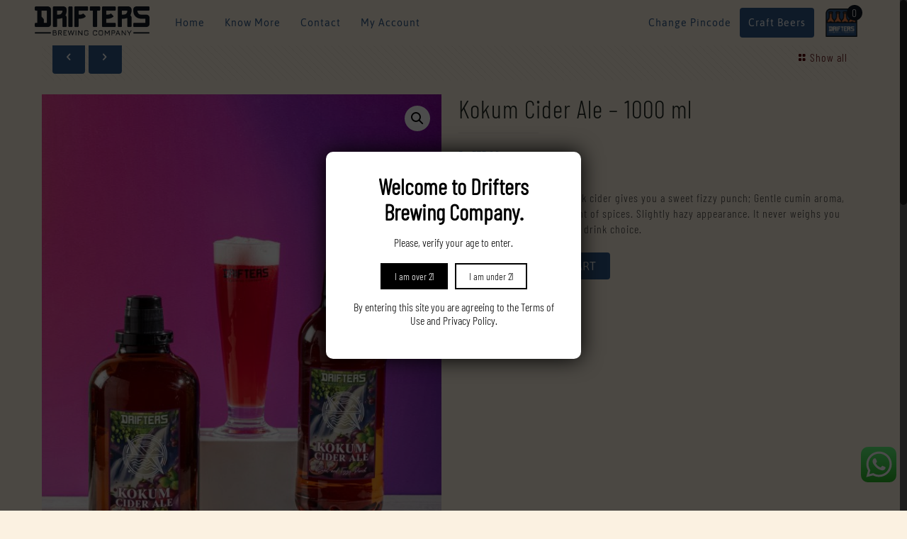

--- FILE ---
content_type: text/html; charset=UTF-8
request_url: https://driftersbrews.com/product/kokum-cider-mh-breeze-1-litre-3/
body_size: 34507
content:
<!DOCTYPE html>
	<html class="no-js" lang="en-US">

<!-- head -->

<head>

	<!-- meta -->
	<meta charset="UTF-8" />
	<meta name="viewport" content="width=device-width, initial-scale=1, maximum-scale=1" />
	<link rel="alternate" hreflang="en-us" href="https://driftersbrews.com/product/kokum-cider-mh-breeze-1-litre-3/" />

	<link rel="shortcut icon" href="https://driftersbrews.com/wp-content/uploads/2020/07/Webp.net-resizeimage-1.jpg" />
			<link rel="apple-touch-icon" href="https://driftersbrews.com/wp-content/uploads/2020/07/Webp.net-resizeimage.jpg" />
	
	<!-- wp_head() -->
	<title>Kokum Cider Ale &#8211; 1000 ml &#8211; Drifters Brewing Company</title>
<!-- script | dynamic -->
<script id="mfn-dnmc-config-js">
//<![CDATA[
window.mfn_ajax = "https://driftersbrews.com/wp-admin/admin-ajax.php";
window.mfn = {mobile_init:1240,nicescroll:40,parallax:"translate3d",responsive:1,retina_js:0};
window.mfn_lightbox = {disable:false,disableMobile:false,title:false,};
window.mfn_sliders = {blog:0,clients:0,offer:0,portfolio:0,shop:0,slider:0,testimonials:0};
//]]>
</script>
<meta name='robots' content='max-image-preview:large' />

<script type="text/javascript">
var ajaxurl = "/wp-admin/admin-ajax.php";
</script>

<link rel='dns-prefetch' href='//fonts.googleapis.com' />
<link rel="alternate" type="application/rss+xml" title="Drifters Brewing Company &raquo; Feed" href="https://driftersbrews.com/feed/" />
<link rel="alternate" type="application/rss+xml" title="Drifters Brewing Company &raquo; Comments Feed" href="https://driftersbrews.com/comments/feed/" />
<link rel="alternate" title="oEmbed (JSON)" type="application/json+oembed" href="https://driftersbrews.com/wp-json/oembed/1.0/embed?url=https%3A%2F%2Fdriftersbrews.com%2Fproduct%2Fkokum-cider-mh-breeze-1-litre-3%2F" />
<link rel="alternate" title="oEmbed (XML)" type="text/xml+oembed" href="https://driftersbrews.com/wp-json/oembed/1.0/embed?url=https%3A%2F%2Fdriftersbrews.com%2Fproduct%2Fkokum-cider-mh-breeze-1-litre-3%2F&#038;format=xml" />
<style id='wp-img-auto-sizes-contain-inline-css' type='text/css'>
img:is([sizes=auto i],[sizes^="auto," i]){contain-intrinsic-size:3000px 1500px}
/*# sourceURL=wp-img-auto-sizes-contain-inline-css */
</style>
<link rel='stylesheet' id='partial-payment-blocks-integration-css' href='https://driftersbrews.com/wp-content/plugins/woo-wallet/build/partial-payment/style-index.css?ver=1.5.15' type='text/css' media='all' />
<link rel='stylesheet' id='ht_ctc_main_css-css' href='https://driftersbrews.com/wp-content/plugins/click-to-chat-for-whatsapp/new/inc/assets/css/main.css?ver=4.34' type='text/css' media='all' />
<style id='wp-emoji-styles-inline-css' type='text/css'>

	img.wp-smiley, img.emoji {
		display: inline !important;
		border: none !important;
		box-shadow: none !important;
		height: 1em !important;
		width: 1em !important;
		margin: 0 0.07em !important;
		vertical-align: -0.1em !important;
		background: none !important;
		padding: 0 !important;
	}
/*# sourceURL=wp-emoji-styles-inline-css */
</style>
<style id='wp-block-library-inline-css' type='text/css'>
:root{--wp-block-synced-color:#7a00df;--wp-block-synced-color--rgb:122,0,223;--wp-bound-block-color:var(--wp-block-synced-color);--wp-editor-canvas-background:#ddd;--wp-admin-theme-color:#007cba;--wp-admin-theme-color--rgb:0,124,186;--wp-admin-theme-color-darker-10:#006ba1;--wp-admin-theme-color-darker-10--rgb:0,107,160.5;--wp-admin-theme-color-darker-20:#005a87;--wp-admin-theme-color-darker-20--rgb:0,90,135;--wp-admin-border-width-focus:2px}@media (min-resolution:192dpi){:root{--wp-admin-border-width-focus:1.5px}}.wp-element-button{cursor:pointer}:root .has-very-light-gray-background-color{background-color:#eee}:root .has-very-dark-gray-background-color{background-color:#313131}:root .has-very-light-gray-color{color:#eee}:root .has-very-dark-gray-color{color:#313131}:root .has-vivid-green-cyan-to-vivid-cyan-blue-gradient-background{background:linear-gradient(135deg,#00d084,#0693e3)}:root .has-purple-crush-gradient-background{background:linear-gradient(135deg,#34e2e4,#4721fb 50%,#ab1dfe)}:root .has-hazy-dawn-gradient-background{background:linear-gradient(135deg,#faaca8,#dad0ec)}:root .has-subdued-olive-gradient-background{background:linear-gradient(135deg,#fafae1,#67a671)}:root .has-atomic-cream-gradient-background{background:linear-gradient(135deg,#fdd79a,#004a59)}:root .has-nightshade-gradient-background{background:linear-gradient(135deg,#330968,#31cdcf)}:root .has-midnight-gradient-background{background:linear-gradient(135deg,#020381,#2874fc)}:root{--wp--preset--font-size--normal:16px;--wp--preset--font-size--huge:42px}.has-regular-font-size{font-size:1em}.has-larger-font-size{font-size:2.625em}.has-normal-font-size{font-size:var(--wp--preset--font-size--normal)}.has-huge-font-size{font-size:var(--wp--preset--font-size--huge)}.has-text-align-center{text-align:center}.has-text-align-left{text-align:left}.has-text-align-right{text-align:right}.has-fit-text{white-space:nowrap!important}#end-resizable-editor-section{display:none}.aligncenter{clear:both}.items-justified-left{justify-content:flex-start}.items-justified-center{justify-content:center}.items-justified-right{justify-content:flex-end}.items-justified-space-between{justify-content:space-between}.screen-reader-text{border:0;clip-path:inset(50%);height:1px;margin:-1px;overflow:hidden;padding:0;position:absolute;width:1px;word-wrap:normal!important}.screen-reader-text:focus{background-color:#ddd;clip-path:none;color:#444;display:block;font-size:1em;height:auto;left:5px;line-height:normal;padding:15px 23px 14px;text-decoration:none;top:5px;width:auto;z-index:100000}html :where(.has-border-color){border-style:solid}html :where([style*=border-top-color]){border-top-style:solid}html :where([style*=border-right-color]){border-right-style:solid}html :where([style*=border-bottom-color]){border-bottom-style:solid}html :where([style*=border-left-color]){border-left-style:solid}html :where([style*=border-width]){border-style:solid}html :where([style*=border-top-width]){border-top-style:solid}html :where([style*=border-right-width]){border-right-style:solid}html :where([style*=border-bottom-width]){border-bottom-style:solid}html :where([style*=border-left-width]){border-left-style:solid}html :where(img[class*=wp-image-]){height:auto;max-width:100%}:where(figure){margin:0 0 1em}html :where(.is-position-sticky){--wp-admin--admin-bar--position-offset:var(--wp-admin--admin-bar--height,0px)}@media screen and (max-width:600px){html :where(.is-position-sticky){--wp-admin--admin-bar--position-offset:0px}}

/*# sourceURL=wp-block-library-inline-css */
</style><link rel='stylesheet' id='wc-blocks-style-css' href='https://driftersbrews.com/wp-content/plugins/woocommerce/assets/client/blocks/wc-blocks.css?ver=wc-10.4.3' type='text/css' media='all' />
<style id='global-styles-inline-css' type='text/css'>
:root{--wp--preset--aspect-ratio--square: 1;--wp--preset--aspect-ratio--4-3: 4/3;--wp--preset--aspect-ratio--3-4: 3/4;--wp--preset--aspect-ratio--3-2: 3/2;--wp--preset--aspect-ratio--2-3: 2/3;--wp--preset--aspect-ratio--16-9: 16/9;--wp--preset--aspect-ratio--9-16: 9/16;--wp--preset--color--black: #000000;--wp--preset--color--cyan-bluish-gray: #abb8c3;--wp--preset--color--white: #ffffff;--wp--preset--color--pale-pink: #f78da7;--wp--preset--color--vivid-red: #cf2e2e;--wp--preset--color--luminous-vivid-orange: #ff6900;--wp--preset--color--luminous-vivid-amber: #fcb900;--wp--preset--color--light-green-cyan: #7bdcb5;--wp--preset--color--vivid-green-cyan: #00d084;--wp--preset--color--pale-cyan-blue: #8ed1fc;--wp--preset--color--vivid-cyan-blue: #0693e3;--wp--preset--color--vivid-purple: #9b51e0;--wp--preset--gradient--vivid-cyan-blue-to-vivid-purple: linear-gradient(135deg,rgb(6,147,227) 0%,rgb(155,81,224) 100%);--wp--preset--gradient--light-green-cyan-to-vivid-green-cyan: linear-gradient(135deg,rgb(122,220,180) 0%,rgb(0,208,130) 100%);--wp--preset--gradient--luminous-vivid-amber-to-luminous-vivid-orange: linear-gradient(135deg,rgb(252,185,0) 0%,rgb(255,105,0) 100%);--wp--preset--gradient--luminous-vivid-orange-to-vivid-red: linear-gradient(135deg,rgb(255,105,0) 0%,rgb(207,46,46) 100%);--wp--preset--gradient--very-light-gray-to-cyan-bluish-gray: linear-gradient(135deg,rgb(238,238,238) 0%,rgb(169,184,195) 100%);--wp--preset--gradient--cool-to-warm-spectrum: linear-gradient(135deg,rgb(74,234,220) 0%,rgb(151,120,209) 20%,rgb(207,42,186) 40%,rgb(238,44,130) 60%,rgb(251,105,98) 80%,rgb(254,248,76) 100%);--wp--preset--gradient--blush-light-purple: linear-gradient(135deg,rgb(255,206,236) 0%,rgb(152,150,240) 100%);--wp--preset--gradient--blush-bordeaux: linear-gradient(135deg,rgb(254,205,165) 0%,rgb(254,45,45) 50%,rgb(107,0,62) 100%);--wp--preset--gradient--luminous-dusk: linear-gradient(135deg,rgb(255,203,112) 0%,rgb(199,81,192) 50%,rgb(65,88,208) 100%);--wp--preset--gradient--pale-ocean: linear-gradient(135deg,rgb(255,245,203) 0%,rgb(182,227,212) 50%,rgb(51,167,181) 100%);--wp--preset--gradient--electric-grass: linear-gradient(135deg,rgb(202,248,128) 0%,rgb(113,206,126) 100%);--wp--preset--gradient--midnight: linear-gradient(135deg,rgb(2,3,129) 0%,rgb(40,116,252) 100%);--wp--preset--font-size--small: 13px;--wp--preset--font-size--medium: 20px;--wp--preset--font-size--large: 36px;--wp--preset--font-size--x-large: 42px;--wp--preset--spacing--20: 0.44rem;--wp--preset--spacing--30: 0.67rem;--wp--preset--spacing--40: 1rem;--wp--preset--spacing--50: 1.5rem;--wp--preset--spacing--60: 2.25rem;--wp--preset--spacing--70: 3.38rem;--wp--preset--spacing--80: 5.06rem;--wp--preset--shadow--natural: 6px 6px 9px rgba(0, 0, 0, 0.2);--wp--preset--shadow--deep: 12px 12px 50px rgba(0, 0, 0, 0.4);--wp--preset--shadow--sharp: 6px 6px 0px rgba(0, 0, 0, 0.2);--wp--preset--shadow--outlined: 6px 6px 0px -3px rgb(255, 255, 255), 6px 6px rgb(0, 0, 0);--wp--preset--shadow--crisp: 6px 6px 0px rgb(0, 0, 0);}:where(.is-layout-flex){gap: 0.5em;}:where(.is-layout-grid){gap: 0.5em;}body .is-layout-flex{display: flex;}.is-layout-flex{flex-wrap: wrap;align-items: center;}.is-layout-flex > :is(*, div){margin: 0;}body .is-layout-grid{display: grid;}.is-layout-grid > :is(*, div){margin: 0;}:where(.wp-block-columns.is-layout-flex){gap: 2em;}:where(.wp-block-columns.is-layout-grid){gap: 2em;}:where(.wp-block-post-template.is-layout-flex){gap: 1.25em;}:where(.wp-block-post-template.is-layout-grid){gap: 1.25em;}.has-black-color{color: var(--wp--preset--color--black) !important;}.has-cyan-bluish-gray-color{color: var(--wp--preset--color--cyan-bluish-gray) !important;}.has-white-color{color: var(--wp--preset--color--white) !important;}.has-pale-pink-color{color: var(--wp--preset--color--pale-pink) !important;}.has-vivid-red-color{color: var(--wp--preset--color--vivid-red) !important;}.has-luminous-vivid-orange-color{color: var(--wp--preset--color--luminous-vivid-orange) !important;}.has-luminous-vivid-amber-color{color: var(--wp--preset--color--luminous-vivid-amber) !important;}.has-light-green-cyan-color{color: var(--wp--preset--color--light-green-cyan) !important;}.has-vivid-green-cyan-color{color: var(--wp--preset--color--vivid-green-cyan) !important;}.has-pale-cyan-blue-color{color: var(--wp--preset--color--pale-cyan-blue) !important;}.has-vivid-cyan-blue-color{color: var(--wp--preset--color--vivid-cyan-blue) !important;}.has-vivid-purple-color{color: var(--wp--preset--color--vivid-purple) !important;}.has-black-background-color{background-color: var(--wp--preset--color--black) !important;}.has-cyan-bluish-gray-background-color{background-color: var(--wp--preset--color--cyan-bluish-gray) !important;}.has-white-background-color{background-color: var(--wp--preset--color--white) !important;}.has-pale-pink-background-color{background-color: var(--wp--preset--color--pale-pink) !important;}.has-vivid-red-background-color{background-color: var(--wp--preset--color--vivid-red) !important;}.has-luminous-vivid-orange-background-color{background-color: var(--wp--preset--color--luminous-vivid-orange) !important;}.has-luminous-vivid-amber-background-color{background-color: var(--wp--preset--color--luminous-vivid-amber) !important;}.has-light-green-cyan-background-color{background-color: var(--wp--preset--color--light-green-cyan) !important;}.has-vivid-green-cyan-background-color{background-color: var(--wp--preset--color--vivid-green-cyan) !important;}.has-pale-cyan-blue-background-color{background-color: var(--wp--preset--color--pale-cyan-blue) !important;}.has-vivid-cyan-blue-background-color{background-color: var(--wp--preset--color--vivid-cyan-blue) !important;}.has-vivid-purple-background-color{background-color: var(--wp--preset--color--vivid-purple) !important;}.has-black-border-color{border-color: var(--wp--preset--color--black) !important;}.has-cyan-bluish-gray-border-color{border-color: var(--wp--preset--color--cyan-bluish-gray) !important;}.has-white-border-color{border-color: var(--wp--preset--color--white) !important;}.has-pale-pink-border-color{border-color: var(--wp--preset--color--pale-pink) !important;}.has-vivid-red-border-color{border-color: var(--wp--preset--color--vivid-red) !important;}.has-luminous-vivid-orange-border-color{border-color: var(--wp--preset--color--luminous-vivid-orange) !important;}.has-luminous-vivid-amber-border-color{border-color: var(--wp--preset--color--luminous-vivid-amber) !important;}.has-light-green-cyan-border-color{border-color: var(--wp--preset--color--light-green-cyan) !important;}.has-vivid-green-cyan-border-color{border-color: var(--wp--preset--color--vivid-green-cyan) !important;}.has-pale-cyan-blue-border-color{border-color: var(--wp--preset--color--pale-cyan-blue) !important;}.has-vivid-cyan-blue-border-color{border-color: var(--wp--preset--color--vivid-cyan-blue) !important;}.has-vivid-purple-border-color{border-color: var(--wp--preset--color--vivid-purple) !important;}.has-vivid-cyan-blue-to-vivid-purple-gradient-background{background: var(--wp--preset--gradient--vivid-cyan-blue-to-vivid-purple) !important;}.has-light-green-cyan-to-vivid-green-cyan-gradient-background{background: var(--wp--preset--gradient--light-green-cyan-to-vivid-green-cyan) !important;}.has-luminous-vivid-amber-to-luminous-vivid-orange-gradient-background{background: var(--wp--preset--gradient--luminous-vivid-amber-to-luminous-vivid-orange) !important;}.has-luminous-vivid-orange-to-vivid-red-gradient-background{background: var(--wp--preset--gradient--luminous-vivid-orange-to-vivid-red) !important;}.has-very-light-gray-to-cyan-bluish-gray-gradient-background{background: var(--wp--preset--gradient--very-light-gray-to-cyan-bluish-gray) !important;}.has-cool-to-warm-spectrum-gradient-background{background: var(--wp--preset--gradient--cool-to-warm-spectrum) !important;}.has-blush-light-purple-gradient-background{background: var(--wp--preset--gradient--blush-light-purple) !important;}.has-blush-bordeaux-gradient-background{background: var(--wp--preset--gradient--blush-bordeaux) !important;}.has-luminous-dusk-gradient-background{background: var(--wp--preset--gradient--luminous-dusk) !important;}.has-pale-ocean-gradient-background{background: var(--wp--preset--gradient--pale-ocean) !important;}.has-electric-grass-gradient-background{background: var(--wp--preset--gradient--electric-grass) !important;}.has-midnight-gradient-background{background: var(--wp--preset--gradient--midnight) !important;}.has-small-font-size{font-size: var(--wp--preset--font-size--small) !important;}.has-medium-font-size{font-size: var(--wp--preset--font-size--medium) !important;}.has-large-font-size{font-size: var(--wp--preset--font-size--large) !important;}.has-x-large-font-size{font-size: var(--wp--preset--font-size--x-large) !important;}
/*# sourceURL=global-styles-inline-css */
</style>

<style id='classic-theme-styles-inline-css' type='text/css'>
/*! This file is auto-generated */
.wp-block-button__link{color:#fff;background-color:#32373c;border-radius:9999px;box-shadow:none;text-decoration:none;padding:calc(.667em + 2px) calc(1.333em + 2px);font-size:1.125em}.wp-block-file__button{background:#32373c;color:#fff;text-decoration:none}
/*# sourceURL=/wp-includes/css/classic-themes.min.css */
</style>
<link rel='stylesheet' id='wp-components-css' href='https://driftersbrews.com/wp-includes/css/dist/components/style.min.css?ver=6.9' type='text/css' media='all' />
<link rel='stylesheet' id='wp-preferences-css' href='https://driftersbrews.com/wp-includes/css/dist/preferences/style.min.css?ver=6.9' type='text/css' media='all' />
<link rel='stylesheet' id='wp-block-editor-css' href='https://driftersbrews.com/wp-includes/css/dist/block-editor/style.min.css?ver=6.9' type='text/css' media='all' />
<link rel='stylesheet' id='popup-maker-block-library-style-css' href='https://driftersbrews.com/wp-content/plugins/popup-maker/dist/packages/block-library-style.css?ver=dbea705cfafe089d65f1' type='text/css' media='all' />
<link rel='stylesheet' id='agile-store-locator-init-css' href='https://driftersbrews.com/wp-content/plugins/agile-store-locator/public/css/init.css?ver=4.9.18' type='text/css' media='all' />
<link rel='stylesheet' id='contact-form-7-css' href='https://driftersbrews.com/wp-content/plugins/contact-form-7/includes/css/styles.css?ver=6.1.4' type='text/css' media='all' />
<link rel='stylesheet' id='olws_front_end_styles-css' href='https://driftersbrews.com/wp-content/plugins/orion-login-with-sms/css/style.css?ver=1.0.0' type='text/css' media='all' />
<link rel='stylesheet' id='ihs_otp_styles-css' href='https://driftersbrews.com/wp-content/plugins/orion-sms-otp-verification/style.css?ver=1.0' type='text/css' media='all' />
<link rel='stylesheet' id='photoswipe-css' href='https://driftersbrews.com/wp-content/plugins/woocommerce/assets/css/photoswipe/photoswipe.min.css?ver=10.4.3' type='text/css' media='all' />
<link rel='stylesheet' id='photoswipe-default-skin-css' href='https://driftersbrews.com/wp-content/plugins/woocommerce/assets/css/photoswipe/default-skin/default-skin.min.css?ver=10.4.3' type='text/css' media='all' />
<link rel='stylesheet' id='woocommerce-layout-css' href='https://driftersbrews.com/wp-content/plugins/woocommerce/assets/css/woocommerce-layout.css?ver=10.4.3' type='text/css' media='all' />
<link rel='stylesheet' id='woocommerce-smallscreen-css' href='https://driftersbrews.com/wp-content/plugins/woocommerce/assets/css/woocommerce-smallscreen.css?ver=10.4.3' type='text/css' media='only screen and (max-width: 768px)' />
<link rel='stylesheet' id='woocommerce-general-css' href='https://driftersbrews.com/wp-content/plugins/woocommerce/assets/css/woocommerce.css?ver=10.4.3' type='text/css' media='all' />
<style id='woocommerce-inline-inline-css' type='text/css'>
.woocommerce form .form-row .required { visibility: visible; }
/*# sourceURL=woocommerce-inline-inline-css */
</style>
<link rel='stylesheet' id='woo_conditional_payments_css-css' href='https://driftersbrews.com/wp-content/plugins/conditional-payments-for-woocommerce/frontend/css/woo-conditional-payments.css?ver=3.4.1' type='text/css' media='all' />
<link rel='stylesheet' id='wooco-frontend-css' href='https://driftersbrews.com/wp-content/plugins/sa-composite-products/assets/css/frontend.css?ver=6.9' type='text/css' media='all' />
<link rel='stylesheet' id='style-css' href='https://driftersbrews.com/wp-content/themes/betheme/style.css?ver=20.9.6.18' type='text/css' media='all' />
<link rel='stylesheet' id='mfn-base-css' href='https://driftersbrews.com/wp-content/themes/betheme/css/base.css?ver=20.9.6.18' type='text/css' media='all' />
<link rel='stylesheet' id='mfn-layout-css' href='https://driftersbrews.com/wp-content/themes/betheme/css/layout.css?ver=20.9.6.18' type='text/css' media='all' />
<link rel='stylesheet' id='mfn-shortcodes-css' href='https://driftersbrews.com/wp-content/themes/betheme/css/shortcodes.css?ver=20.9.6.18' type='text/css' media='all' />
<link rel='stylesheet' id='mfn-animations-css' href='https://driftersbrews.com/wp-content/themes/betheme/assets/animations/animations.min.css?ver=20.9.6.18' type='text/css' media='all' />
<link rel='stylesheet' id='mfn-jquery-ui-css' href='https://driftersbrews.com/wp-content/themes/betheme/assets/ui/jquery.ui.all.css?ver=20.9.6.18' type='text/css' media='all' />
<link rel='stylesheet' id='mfn-jplayer-css' href='https://driftersbrews.com/wp-content/themes/betheme/assets/jplayer/css/jplayer.blue.monday.css?ver=20.9.6.18' type='text/css' media='all' />
<link rel='stylesheet' id='mfn-responsive-css' href='https://driftersbrews.com/wp-content/themes/betheme/css/responsive.css?ver=20.9.6.18' type='text/css' media='all' />
<link rel='stylesheet' id='Playfair+Display-css' href='https://fonts.googleapis.com/css?family=Playfair+Display%3A1%2C300%2C400%2C400italic%2C700%2C700italic&#038;ver=6.9' type='text/css' media='all' />
<link rel='stylesheet' id='popup-maker-site-css' href='//driftersbrews.com/wp-content/uploads/pum/pum-site-styles.css?generated=1755170021&#038;ver=1.21.5' type='text/css' media='all' />
<link rel='stylesheet' id='mfn-woo-css' href='https://driftersbrews.com/wp-content/themes/betheme/css/woocommerce.css?ver=20.9.6.18' type='text/css' media='all' />
<script type="text/javascript" src="https://driftersbrews.com/wp-includes/js/jquery/jquery.min.js?ver=3.7.1" id="jquery-core-js"></script>
<script type="text/javascript" src="https://driftersbrews.com/wp-includes/js/jquery/jquery-migrate.min.js?ver=3.4.1" id="jquery-migrate-js"></script>
<script type="text/javascript" src="https://driftersbrews.com/wp-content/plugins/woocommerce/assets/js/jquery-blockui/jquery.blockUI.min.js?ver=2.7.0-wc.10.4.3" id="wc-jquery-blockui-js" data-wp-strategy="defer"></script>
<script type="text/javascript" id="wc-add-to-cart-js-extra">
/* <![CDATA[ */
var wc_add_to_cart_params = {"ajax_url":"/wp-admin/admin-ajax.php","wc_ajax_url":"/?wc-ajax=%%endpoint%%","i18n_view_cart":"View cart","cart_url":"https://driftersbrews.com/","is_cart":"","cart_redirect_after_add":"no"};
//# sourceURL=wc-add-to-cart-js-extra
/* ]]> */
</script>
<script type="text/javascript" src="https://driftersbrews.com/wp-content/plugins/woocommerce/assets/js/frontend/add-to-cart.min.js?ver=10.4.3" id="wc-add-to-cart-js" data-wp-strategy="defer"></script>
<script type="text/javascript" src="https://driftersbrews.com/wp-content/plugins/woocommerce/assets/js/zoom/jquery.zoom.min.js?ver=1.7.21-wc.10.4.3" id="wc-zoom-js" defer="defer" data-wp-strategy="defer"></script>
<script type="text/javascript" src="https://driftersbrews.com/wp-content/plugins/woocommerce/assets/js/flexslider/jquery.flexslider.min.js?ver=2.7.2-wc.10.4.3" id="wc-flexslider-js" defer="defer" data-wp-strategy="defer"></script>
<script type="text/javascript" src="https://driftersbrews.com/wp-content/plugins/woocommerce/assets/js/photoswipe/photoswipe.min.js?ver=4.1.1-wc.10.4.3" id="wc-photoswipe-js" defer="defer" data-wp-strategy="defer"></script>
<script type="text/javascript" src="https://driftersbrews.com/wp-content/plugins/woocommerce/assets/js/photoswipe/photoswipe-ui-default.min.js?ver=4.1.1-wc.10.4.3" id="wc-photoswipe-ui-default-js" defer="defer" data-wp-strategy="defer"></script>
<script type="text/javascript" id="wc-single-product-js-extra">
/* <![CDATA[ */
var wc_single_product_params = {"i18n_required_rating_text":"Please select a rating","i18n_rating_options":["1 of 5 stars","2 of 5 stars","3 of 5 stars","4 of 5 stars","5 of 5 stars"],"i18n_product_gallery_trigger_text":"View full-screen image gallery","review_rating_required":"yes","flexslider":{"rtl":false,"animation":"slide","smoothHeight":true,"directionNav":false,"controlNav":"thumbnails","slideshow":false,"animationSpeed":500,"animationLoop":false,"allowOneSlide":false},"zoom_enabled":"1","zoom_options":[],"photoswipe_enabled":"1","photoswipe_options":{"shareEl":false,"closeOnScroll":false,"history":false,"hideAnimationDuration":0,"showAnimationDuration":0},"flexslider_enabled":"1"};
//# sourceURL=wc-single-product-js-extra
/* ]]> */
</script>
<script type="text/javascript" src="https://driftersbrews.com/wp-content/plugins/woocommerce/assets/js/frontend/single-product.min.js?ver=10.4.3" id="wc-single-product-js" defer="defer" data-wp-strategy="defer"></script>
<script type="text/javascript" src="https://driftersbrews.com/wp-content/plugins/woocommerce/assets/js/js-cookie/js.cookie.min.js?ver=2.1.4-wc.10.4.3" id="wc-js-cookie-js" defer="defer" data-wp-strategy="defer"></script>
<script type="text/javascript" id="woocommerce-js-extra">
/* <![CDATA[ */
var woocommerce_params = {"ajax_url":"/wp-admin/admin-ajax.php","wc_ajax_url":"/?wc-ajax=%%endpoint%%","i18n_password_show":"Show password","i18n_password_hide":"Hide password"};
//# sourceURL=woocommerce-js-extra
/* ]]> */
</script>
<script type="text/javascript" src="https://driftersbrews.com/wp-content/plugins/woocommerce/assets/js/frontend/woocommerce.min.js?ver=10.4.3" id="woocommerce-js" defer="defer" data-wp-strategy="defer"></script>
<script type="text/javascript" id="woo-conditional-payments-js-js-extra">
/* <![CDATA[ */
var conditional_payments_settings = {"name_address_fields":[],"disable_payment_method_trigger":""};
//# sourceURL=woo-conditional-payments-js-js-extra
/* ]]> */
</script>
<script type="text/javascript" src="https://driftersbrews.com/wp-content/plugins/conditional-payments-for-woocommerce/frontend/js/woo-conditional-payments.js?ver=3.4.1" id="woo-conditional-payments-js-js"></script>
<script type="text/javascript" src="https://driftersbrews.com/wp-content/plugins/sa_js_composer/assets/js/vendors/woocommerce-add-to-cart.js?ver=6.2.0" id="vc_woocommerce-add-to-cart-js-js"></script>
<link rel="https://api.w.org/" href="https://driftersbrews.com/wp-json/" /><link rel="alternate" title="JSON" type="application/json" href="https://driftersbrews.com/wp-json/wp/v2/product/1503" /><link rel="EditURI" type="application/rsd+xml" title="RSD" href="https://driftersbrews.com/xmlrpc.php?rsd" />
<meta name="generator" content="WordPress 6.9" />
<meta name="generator" content="WooCommerce 10.4.3" />
<link rel="canonical" href="https://driftersbrews.com/product/kokum-cider-mh-breeze-1-litre-3/" />
<link rel='shortlink' href='https://driftersbrews.com/?p=1503' />

		<!-- GA Google Analytics @ https://m0n.co/ga -->
		<script async src="https://www.googletagmanager.com/gtag/js?id=UA-133953787-3"></script>
		<script>
			window.dataLayer = window.dataLayer || [];
			function gtag(){dataLayer.push(arguments);}
			gtag('js', new Date());
			gtag('config', 'UA-133953787-3');
		</script>

	<!-- Global site tag (gtag.js) - Google Analytics -->
<script async src="https://www.googletagmanager.com/gtag/js?id=UA-133953787-3"></script>
<script>
  window.dataLayer = window.dataLayer || [];
  function gtag(){dataLayer.push(arguments);}
  gtag('js', new Date());

  gtag('config', 'UA-133953787-3');
</script>
<!-- Meta Pixel Code -->
<script>
!function(f,b,e,v,n,t,s)
{if(f.fbq)return;n=f.fbq=function(){n.callMethod?
n.callMethod.apply(n,arguments):n.queue.push(arguments)};
if(!f._fbq)f._fbq=n;n.push=n;n.loaded=!0;n.version='2.0';
n.queue=[];t=b.createElement(e);t.async=!0;
t.src=v;s=b.getElementsByTagName(e)[0];
s.parentNode.insertBefore(t,s)}(window, document,'script',
'https://connect.facebook.net/en_US/fbevents.js');
fbq('init', '2485495078398622');
fbq('track', 'PageView');
</script>
<noscript><img height="1" width="1" style="display:none"
src="https://www.facebook.com/tr?id=2485495078398622&ev=PageView&noscript=1"
/></noscript>
<!-- End Meta Pixel Code -->        <style>
            .paytm_response{padding:15px; margin-bottom: 20px; border: 1px solid transparent; border-radius: 4px; text-align: center;}
            .paytm_response.error-box{color: #a94442; background-color: #f2dede; border-color: #ebccd1;}
            .paytm_response.success-box{color: #155724; background-color: #d4edda; border-color: #c3e6cb;}
        </style>
        <!-- style | background -->
<style id="mfn-dnmc-bg-css">
#Top_bar,#Header_creative{background-image:url(https://driftersbrews.com/wp-content/uploads/2024/10/Word-Mark-Black.png);background-repeat:no-repeat;background-position:left top}
</style>
<!-- style | dynamic -->
<style id="mfn-dnmc-style-css">
@media only screen and (min-width: 1240px){body:not(.header-simple) #Top_bar #menu{display:block!important}.tr-menu #Top_bar #menu{background:none!important}#Top_bar .menu > li > ul.mfn-megamenu{width:984px}#Top_bar .menu > li > ul.mfn-megamenu > li{float:left}#Top_bar .menu > li > ul.mfn-megamenu > li.mfn-megamenu-cols-1{width:100%}#Top_bar .menu > li > ul.mfn-megamenu > li.mfn-megamenu-cols-2{width:50%}#Top_bar .menu > li > ul.mfn-megamenu > li.mfn-megamenu-cols-3{width:33.33%}#Top_bar .menu > li > ul.mfn-megamenu > li.mfn-megamenu-cols-4{width:25%}#Top_bar .menu > li > ul.mfn-megamenu > li.mfn-megamenu-cols-5{width:20%}#Top_bar .menu > li > ul.mfn-megamenu > li.mfn-megamenu-cols-6{width:16.66%}#Top_bar .menu > li > ul.mfn-megamenu > li > ul{display:block!important;position:inherit;left:auto;top:auto;border-width:0 1px 0 0}#Top_bar .menu > li > ul.mfn-megamenu > li:last-child > ul{border:0}#Top_bar .menu > li > ul.mfn-megamenu > li > ul li{width:auto}#Top_bar .menu > li > ul.mfn-megamenu a.mfn-megamenu-title{text-transform:uppercase;font-weight:400;background:none}#Top_bar .menu > li > ul.mfn-megamenu a .menu-arrow{display:none}.menuo-right #Top_bar .menu > li > ul.mfn-megamenu{left:auto;right:0}.menuo-right #Top_bar .menu > li > ul.mfn-megamenu-bg{box-sizing:border-box}#Top_bar .menu > li > ul.mfn-megamenu-bg{padding:20px 166px 20px 20px;background-repeat:no-repeat;background-position:right bottom}.rtl #Top_bar .menu > li > ul.mfn-megamenu-bg{padding-left:166px;padding-right:20px;background-position:left bottom}#Top_bar .menu > li > ul.mfn-megamenu-bg > li{background:none}#Top_bar .menu > li > ul.mfn-megamenu-bg > li a{border:none}#Top_bar .menu > li > ul.mfn-megamenu-bg > li > ul{background:none!important;-webkit-box-shadow:0 0 0 0;-moz-box-shadow:0 0 0 0;box-shadow:0 0 0 0}.mm-vertical #Top_bar .container{position:relative;}.mm-vertical #Top_bar .top_bar_left{position:static;}.mm-vertical #Top_bar .menu > li ul{box-shadow:0 0 0 0 transparent!important;background-image:none;}.mm-vertical #Top_bar .menu > li > ul.mfn-megamenu{width:98%!important;margin:0 1%;padding:20px 0;}.mm-vertical.header-plain #Top_bar .menu > li > ul.mfn-megamenu{width:100%!important;margin:0;}.mm-vertical #Top_bar .menu > li > ul.mfn-megamenu > li{display:table-cell;float:none!important;width:10%;padding:0 15px;border-right:1px solid rgba(0, 0, 0, 0.05);}.mm-vertical #Top_bar .menu > li > ul.mfn-megamenu > li:last-child{border-right-width:0}.mm-vertical #Top_bar .menu > li > ul.mfn-megamenu > li.hide-border{border-right-width:0}.mm-vertical #Top_bar .menu > li > ul.mfn-megamenu > li a{border-bottom-width:0;padding:9px 15px;line-height:120%;}.mm-vertical #Top_bar .menu > li > ul.mfn-megamenu a.mfn-megamenu-title{font-weight:700;}.rtl .mm-vertical #Top_bar .menu > li > ul.mfn-megamenu > li:first-child{border-right-width:0}.rtl .mm-vertical #Top_bar .menu > li > ul.mfn-megamenu > li:last-child{border-right-width:1px}.header-plain:not(.menuo-right) #Header .top_bar_left{width:auto!important}.header-stack.header-center #Top_bar #menu{display:inline-block!important}.header-simple #Top_bar #menu{display:none;height:auto;width:300px;bottom:auto;top:100%;right:1px;position:absolute;margin:0}.header-simple #Header a.responsive-menu-toggle{display:block;right:10px}.header-simple #Top_bar #menu > ul{width:100%;float:left}.header-simple #Top_bar #menu ul li{width:100%;padding-bottom:0;border-right:0;position:relative}.header-simple #Top_bar #menu ul li a{padding:0 20px;margin:0;display:block;height:auto;line-height:normal;border:none}.header-simple #Top_bar #menu ul li a:after{display:none}.header-simple #Top_bar #menu ul li a span{border:none;line-height:44px;display:inline;padding:0}.header-simple #Top_bar #menu ul li.submenu .menu-toggle{display:block;position:absolute;right:0;top:0;width:44px;height:44px;line-height:44px;font-size:30px;font-weight:300;text-align:center;cursor:pointer;color:#444;opacity:0.33;}.header-simple #Top_bar #menu ul li.submenu .menu-toggle:after{content:"+"}.header-simple #Top_bar #menu ul li.hover > .menu-toggle:after{content:"-"}.header-simple #Top_bar #menu ul li.hover a{border-bottom:0}.header-simple #Top_bar #menu ul.mfn-megamenu li .menu-toggle{display:none}.header-simple #Top_bar #menu ul li ul{position:relative!important;left:0!important;top:0;padding:0;margin:0!important;width:auto!important;background-image:none}.header-simple #Top_bar #menu ul li ul li{width:100%!important;display:block;padding:0;}.header-simple #Top_bar #menu ul li ul li a{padding:0 20px 0 30px}.header-simple #Top_bar #menu ul li ul li a .menu-arrow{display:none}.header-simple #Top_bar #menu ul li ul li a span{padding:0}.header-simple #Top_bar #menu ul li ul li a span:after{display:none!important}.header-simple #Top_bar .menu > li > ul.mfn-megamenu a.mfn-megamenu-title{text-transform:uppercase;font-weight:400}.header-simple #Top_bar .menu > li > ul.mfn-megamenu > li > ul{display:block!important;position:inherit;left:auto;top:auto}.header-simple #Top_bar #menu ul li ul li ul{border-left:0!important;padding:0;top:0}.header-simple #Top_bar #menu ul li ul li ul li a{padding:0 20px 0 40px}.rtl.header-simple #Top_bar #menu{left:1px;right:auto}.rtl.header-simple #Top_bar a.responsive-menu-toggle{left:10px;right:auto}.rtl.header-simple #Top_bar #menu ul li.submenu .menu-toggle{left:0;right:auto}.rtl.header-simple #Top_bar #menu ul li ul{left:auto!important;right:0!important}.rtl.header-simple #Top_bar #menu ul li ul li a{padding:0 30px 0 20px}.rtl.header-simple #Top_bar #menu ul li ul li ul li a{padding:0 40px 0 20px}.menu-highlight #Top_bar .menu > li{margin:0 2px}.menu-highlight:not(.header-creative) #Top_bar .menu > li > a{margin:20px 0;padding:0;-webkit-border-radius:5px;border-radius:5px}.menu-highlight #Top_bar .menu > li > a:after{display:none}.menu-highlight #Top_bar .menu > li > a span:not(.description){line-height:50px}.menu-highlight #Top_bar .menu > li > a span.description{display:none}.menu-highlight.header-stack #Top_bar .menu > li > a{margin:10px 0!important}.menu-highlight.header-stack #Top_bar .menu > li > a span:not(.description){line-height:40px}.menu-highlight.header-transparent #Top_bar .menu > li > a{margin:5px 0}.menu-highlight.header-simple #Top_bar #menu ul li,.menu-highlight.header-creative #Top_bar #menu ul li{margin:0}.menu-highlight.header-simple #Top_bar #menu ul li > a,.menu-highlight.header-creative #Top_bar #menu ul li > a{-webkit-border-radius:0;border-radius:0}.menu-highlight:not(.header-fixed):not(.header-simple) #Top_bar.is-sticky .menu > li > a{margin:10px 0!important;padding:5px 0!important}.menu-highlight:not(.header-fixed):not(.header-simple) #Top_bar.is-sticky .menu > li > a span{line-height:30px!important}.header-modern.menu-highlight.menuo-right .menu_wrapper{margin-right:20px}.menu-line-below #Top_bar .menu > li > a:after{top:auto;bottom:-4px}.menu-line-below #Top_bar.is-sticky .menu > li > a:after{top:auto;bottom:-4px}.menu-line-below-80 #Top_bar:not(.is-sticky) .menu > li > a:after{height:4px;left:10%;top:50%;margin-top:20px;width:80%}.menu-line-below-80-1 #Top_bar:not(.is-sticky) .menu > li > a:after{height:1px;left:10%;top:50%;margin-top:20px;width:80%}.menu-link-color #Top_bar .menu > li > a:after{display:none!important}.menu-arrow-top #Top_bar .menu > li > a:after{background:none repeat scroll 0 0 rgba(0,0,0,0)!important;border-color:#ccc transparent transparent;border-style:solid;border-width:7px 7px 0;display:block;height:0;left:50%;margin-left:-7px;top:0!important;width:0}.menu-arrow-top.header-transparent #Top_bar .menu > li > a:after,.menu-arrow-top.header-plain #Top_bar .menu > li > a:after{display:none}.menu-arrow-top #Top_bar.is-sticky .menu > li > a:after{top:0!important}.menu-arrow-bottom #Top_bar .menu > li > a:after{background:none!important;border-color:transparent transparent #ccc;border-style:solid;border-width:0 7px 7px;display:block;height:0;left:50%;margin-left:-7px;top:auto;bottom:0;width:0}.menu-arrow-bottom.header-transparent #Top_bar .menu > li > a:after,.menu-arrow-bottom.header-plain #Top_bar .menu > li > a:after{display:none}.menu-arrow-bottom #Top_bar.is-sticky .menu > li > a:after{top:auto;bottom:0}.menuo-no-borders #Top_bar .menu > li > a span{border-width:0!important}.menuo-no-borders #Header_creative #Top_bar .menu > li > a span{border-bottom-width:0}.menuo-no-borders.header-plain #Top_bar a#header_cart,.menuo-no-borders.header-plain #Top_bar a#search_button,.menuo-no-borders.header-plain #Top_bar .wpml-languages,.menuo-no-borders.header-plain #Top_bar a.action_button{border-width:0}.menuo-right #Top_bar .menu_wrapper{float:right}.menuo-right.header-stack:not(.header-center) #Top_bar .menu_wrapper{margin-right:150px}body.header-creative{padding-left:50px}body.header-creative.header-open{padding-left:250px}body.error404,body.under-construction,body.template-blank{padding-left:0!important}.header-creative.footer-fixed #Footer,.header-creative.footer-sliding #Footer,.header-creative.footer-stick #Footer.is-sticky{box-sizing:border-box;padding-left:50px;}.header-open.footer-fixed #Footer,.header-open.footer-sliding #Footer,.header-creative.footer-stick #Footer.is-sticky{padding-left:250px;}.header-rtl.header-creative.footer-fixed #Footer,.header-rtl.header-creative.footer-sliding #Footer,.header-rtl.header-creative.footer-stick #Footer.is-sticky{padding-left:0;padding-right:50px;}.header-rtl.header-open.footer-fixed #Footer,.header-rtl.header-open.footer-sliding #Footer,.header-rtl.header-creative.footer-stick #Footer.is-sticky{padding-right:250px;}#Header_creative{background-color:#fff;position:fixed;width:250px;height:100%;left:-200px;top:0;z-index:9002;-webkit-box-shadow:2px 0 4px 2px rgba(0,0,0,.15);box-shadow:2px 0 4px 2px rgba(0,0,0,.15)}#Header_creative .container{width:100%}#Header_creative .creative-wrapper{opacity:0;margin-right:50px}#Header_creative a.creative-menu-toggle{display:block;width:34px;height:34px;line-height:34px;font-size:22px;text-align:center;position:absolute;top:10px;right:8px;border-radius:3px}.admin-bar #Header_creative a.creative-menu-toggle{top:42px}#Header_creative #Top_bar{position:static;width:100%}#Header_creative #Top_bar .top_bar_left{width:100%!important;float:none}#Header_creative #Top_bar .top_bar_right{width:100%!important;float:none;height:auto;margin-bottom:35px;text-align:center;padding:0 20px;top:0;-webkit-box-sizing:border-box;-moz-box-sizing:border-box;box-sizing:border-box}#Header_creative #Top_bar .top_bar_right:before{display:none}#Header_creative #Top_bar .top_bar_right_wrapper{top:0}#Header_creative #Top_bar .logo{float:none;text-align:center;margin:15px 0}#Header_creative #Top_bar #menu{background-color:transparent}#Header_creative #Top_bar .menu_wrapper{float:none;margin:0 0 30px}#Header_creative #Top_bar .menu > li{width:100%;float:none;position:relative}#Header_creative #Top_bar .menu > li > a{padding:0;text-align:center}#Header_creative #Top_bar .menu > li > a:after{display:none}#Header_creative #Top_bar .menu > li > a span{border-right:0;border-bottom-width:1px;line-height:38px}#Header_creative #Top_bar .menu li ul{left:100%;right:auto;top:0;box-shadow:2px 2px 2px 0 rgba(0,0,0,0.03);-webkit-box-shadow:2px 2px 2px 0 rgba(0,0,0,0.03)}#Header_creative #Top_bar .menu > li > ul.mfn-megamenu{margin:0;width:700px!important;}#Header_creative #Top_bar .menu > li > ul.mfn-megamenu > li > ul{left:0}#Header_creative #Top_bar .menu li ul li a{padding-top:9px;padding-bottom:8px}#Header_creative #Top_bar .menu li ul li ul{top:0}#Header_creative #Top_bar .menu > li > a span.description{display:block;font-size:13px;line-height:28px!important;clear:both}#Header_creative #Top_bar .search_wrapper{left:100%;top:auto;bottom:0}#Header_creative #Top_bar a#header_cart{display:inline-block;float:none;top:3px}#Header_creative #Top_bar a#search_button{display:inline-block;float:none;top:3px}#Header_creative #Top_bar .wpml-languages{display:inline-block;float:none;top:0}#Header_creative #Top_bar .wpml-languages.enabled:hover a.active{padding-bottom:11px}#Header_creative #Top_bar .action_button{display:inline-block;float:none;top:16px;margin:0}#Header_creative #Top_bar .banner_wrapper{display:block;text-align:center}#Header_creative #Top_bar .banner_wrapper img{max-width:100%;height:auto;display:inline-block}#Header_creative #Action_bar{display:none;position:absolute;bottom:0;top:auto;clear:both;padding:0 20px;box-sizing:border-box}#Header_creative #Action_bar .social{float:none;text-align:center;padding:5px 0 15px}#Header_creative #Action_bar .social li{margin-bottom:2px}#Header_creative .social li a{color:rgba(0,0,0,.5)}#Header_creative .social li a:hover{color:#000}#Header_creative .creative-social{position:absolute;bottom:10px;right:0;width:50px}#Header_creative .creative-social li{display:block;float:none;width:100%;text-align:center;margin-bottom:5px}.header-creative .fixed-nav.fixed-nav-prev{margin-left:50px}.header-creative.header-open .fixed-nav.fixed-nav-prev{margin-left:250px}.menuo-last #Header_creative #Top_bar .menu li.last ul{top:auto;bottom:0}.header-open #Header_creative{left:0}.header-open #Header_creative .creative-wrapper{opacity:1;margin:0!important;}.header-open #Header_creative .creative-menu-toggle,.header-open #Header_creative .creative-social{display:none}.header-open #Header_creative #Action_bar{display:block}body.header-rtl.header-creative{padding-left:0;padding-right:50px}.header-rtl #Header_creative{left:auto;right:-200px}.header-rtl.nice-scroll #Header_creative{margin-right:10px}.header-rtl #Header_creative .creative-wrapper{margin-left:50px;margin-right:0}.header-rtl #Header_creative a.creative-menu-toggle{left:8px;right:auto}.header-rtl #Header_creative .creative-social{left:0;right:auto}.header-rtl #Footer #back_to_top.sticky{right:125px}.header-rtl #popup_contact{right:70px}.header-rtl #Header_creative #Top_bar .menu li ul{left:auto;right:100%}.header-rtl #Header_creative #Top_bar .search_wrapper{left:auto;right:100%;}.header-rtl .fixed-nav.fixed-nav-prev{margin-left:0!important}.header-rtl .fixed-nav.fixed-nav-next{margin-right:50px}body.header-rtl.header-creative.header-open{padding-left:0;padding-right:250px!important}.header-rtl.header-open #Header_creative{left:auto;right:0}.header-rtl.header-open #Footer #back_to_top.sticky{right:325px}.header-rtl.header-open #popup_contact{right:270px}.header-rtl.header-open .fixed-nav.fixed-nav-next{margin-right:250px}#Header_creative.active{left:-1px;}.header-rtl #Header_creative.active{left:auto;right:-1px;}#Header_creative.active .creative-wrapper{opacity:1;margin:0}.header-creative .vc_row[data-vc-full-width]{padding-left:50px}.header-creative.header-open .vc_row[data-vc-full-width]{padding-left:250px}.header-open .vc_parallax .vc_parallax-inner { left:auto; width: calc(100% - 250px); }.header-open.header-rtl .vc_parallax .vc_parallax-inner { left:0; right:auto; }#Header_creative.scroll{height:100%;overflow-y:auto}#Header_creative.scroll:not(.dropdown) .menu li ul{display:none!important}#Header_creative.scroll #Action_bar{position:static}#Header_creative.dropdown{outline:none}#Header_creative.dropdown #Top_bar .menu_wrapper{float:left}#Header_creative.dropdown #Top_bar #menu ul li{position:relative;float:left}#Header_creative.dropdown #Top_bar #menu ul li a:after{display:none}#Header_creative.dropdown #Top_bar #menu ul li a span{line-height:38px;padding:0}#Header_creative.dropdown #Top_bar #menu ul li.submenu .menu-toggle{display:block;position:absolute;right:0;top:0;width:38px;height:38px;line-height:38px;font-size:26px;font-weight:300;text-align:center;cursor:pointer;color:#444;opacity:0.33;}#Header_creative.dropdown #Top_bar #menu ul li.submenu .menu-toggle:after{content:"+"}#Header_creative.dropdown #Top_bar #menu ul li.hover > .menu-toggle:after{content:"-"}#Header_creative.dropdown #Top_bar #menu ul li.hover a{border-bottom:0}#Header_creative.dropdown #Top_bar #menu ul.mfn-megamenu li .menu-toggle{display:none}#Header_creative.dropdown #Top_bar #menu ul li ul{position:relative!important;left:0!important;top:0;padding:0;margin-left:0!important;width:auto!important;background-image:none}#Header_creative.dropdown #Top_bar #menu ul li ul li{width:100%!important}#Header_creative.dropdown #Top_bar #menu ul li ul li a{padding:0 10px;text-align:center}#Header_creative.dropdown #Top_bar #menu ul li ul li a .menu-arrow{display:none}#Header_creative.dropdown #Top_bar #menu ul li ul li a span{padding:0}#Header_creative.dropdown #Top_bar #menu ul li ul li a span:after{display:none!important}#Header_creative.dropdown #Top_bar .menu > li > ul.mfn-megamenu a.mfn-megamenu-title{text-transform:uppercase;font-weight:400}#Header_creative.dropdown #Top_bar .menu > li > ul.mfn-megamenu > li > ul{display:block!important;position:inherit;left:auto;top:auto}#Header_creative.dropdown #Top_bar #menu ul li ul li ul{border-left:0!important;padding:0;top:0}#Header_creative{transition: left .5s ease-in-out, right .5s ease-in-out;}#Header_creative .creative-wrapper{transition: opacity .5s ease-in-out, margin 0s ease-in-out .5s;}#Header_creative.active .creative-wrapper{transition: opacity .5s ease-in-out, margin 0s ease-in-out;}}@media only screen and (min-width: 768px){#Top_bar.is-sticky{position:fixed!important;width:100%;left:0;top:-60px;height:60px;z-index:701;background:#fff;opacity:.97;filter:alpha(opacity = 97);-webkit-box-shadow:0 2px 5px 0 rgba(0,0,0,0.1);-moz-box-shadow:0 2px 5px 0 rgba(0,0,0,0.1);box-shadow:0 2px 5px 0 rgba(0,0,0,0.1)}.layout-boxed.header-boxed #Top_bar.is-sticky{max-width:1240px;left:50%;-webkit-transform:translateX(-50%);transform:translateX(-50%)}.layout-boxed.header-boxed.nice-scroll #Top_bar.is-sticky{margin-left:-5px}#Top_bar.is-sticky .top_bar_left,#Top_bar.is-sticky .top_bar_right,#Top_bar.is-sticky .top_bar_right:before{background:none}#Top_bar.is-sticky .top_bar_right{top:-4px;height:auto;}#Top_bar.is-sticky .top_bar_right_wrapper{top:15px}.header-plain #Top_bar.is-sticky .top_bar_right_wrapper{top:0}#Top_bar.is-sticky .logo{width:auto;margin:0 30px 0 20px;padding:0}#Top_bar.is-sticky #logo{padding:5px 0!important;height:50px!important;line-height:50px!important}.logo-no-sticky-padding #Top_bar.is-sticky #logo{height:60px!important;line-height:60px!important}#Top_bar.is-sticky #logo img.logo-main{display:none}#Top_bar.is-sticky #logo img.logo-sticky{display:inline;max-height:35px;}#Top_bar.is-sticky .menu_wrapper{clear:none}#Top_bar.is-sticky .menu_wrapper .menu > li > a{padding:15px 0}#Top_bar.is-sticky .menu > li > a,#Top_bar.is-sticky .menu > li > a span{line-height:30px}#Top_bar.is-sticky .menu > li > a:after{top:auto;bottom:-4px}#Top_bar.is-sticky .menu > li > a span.description{display:none}#Top_bar.is-sticky .secondary_menu_wrapper,#Top_bar.is-sticky .banner_wrapper{display:none}.header-overlay #Top_bar.is-sticky{display:none}.sticky-dark #Top_bar.is-sticky{background:rgba(0,0,0,.8)}.sticky-dark #Top_bar.is-sticky #menu{background:rgba(0,0,0,.8)}.sticky-dark #Top_bar.is-sticky .menu > li > a{color:#fff}.sticky-dark #Top_bar.is-sticky .top_bar_right a{color:rgba(255,255,255,.5)}.sticky-dark #Top_bar.is-sticky .wpml-languages a.active,.sticky-dark #Top_bar.is-sticky .wpml-languages ul.wpml-lang-dropdown{background:rgba(0,0,0,0.3);border-color:rgba(0,0,0,0.1)}}@media only screen and (max-width: 1239px){#Top_bar #menu{display:none;height:auto;width:300px;bottom:auto;top:100%;right:1px;position:absolute;margin:0}#Top_bar a.responsive-menu-toggle{display:block}#Top_bar #menu > ul{width:100%;float:left}#Top_bar #menu ul li{width:100%;padding-bottom:0;border-right:0;position:relative}#Top_bar #menu ul li a{padding:0 25px;margin:0;display:block;height:auto;line-height:normal;border:none}#Top_bar #menu ul li a:after{display:none}#Top_bar #menu ul li a span{border:none;line-height:44px;display:inline;padding:0}#Top_bar #menu ul li a span.description{margin:0 0 0 5px}#Top_bar #menu ul li.submenu .menu-toggle{display:block;position:absolute;right:15px;top:0;width:44px;height:44px;line-height:44px;font-size:30px;font-weight:300;text-align:center;cursor:pointer;color:#444;opacity:0.33;}#Top_bar #menu ul li.submenu .menu-toggle:after{content:"+"}#Top_bar #menu ul li.hover > .menu-toggle:after{content:"-"}#Top_bar #menu ul li.hover a{border-bottom:0}#Top_bar #menu ul li a span:after{display:none!important}#Top_bar #menu ul.mfn-megamenu li .menu-toggle{display:none}#Top_bar #menu ul li ul{position:relative!important;left:0!important;top:0;padding:0;margin-left:0!important;width:auto!important;background-image:none!important;box-shadow:0 0 0 0 transparent!important;-webkit-box-shadow:0 0 0 0 transparent!important}#Top_bar #menu ul li ul li{width:100%!important}#Top_bar #menu ul li ul li a{padding:0 20px 0 35px}#Top_bar #menu ul li ul li a .menu-arrow{display:none}#Top_bar #menu ul li ul li a span{padding:0}#Top_bar #menu ul li ul li a span:after{display:none!important}#Top_bar .menu > li > ul.mfn-megamenu a.mfn-megamenu-title{text-transform:uppercase;font-weight:400}#Top_bar .menu > li > ul.mfn-megamenu > li > ul{display:block!important;position:inherit;left:auto;top:auto}#Top_bar #menu ul li ul li ul{border-left:0!important;padding:0;top:0}#Top_bar #menu ul li ul li ul li a{padding:0 20px 0 45px}.rtl #Top_bar #menu{left:1px;right:auto}.rtl #Top_bar a.responsive-menu-toggle{left:20px;right:auto}.rtl #Top_bar #menu ul li.submenu .menu-toggle{left:15px;right:auto;border-left:none;border-right:1px solid #eee}.rtl #Top_bar #menu ul li ul{left:auto!important;right:0!important}.rtl #Top_bar #menu ul li ul li a{padding:0 30px 0 20px}.rtl #Top_bar #menu ul li ul li ul li a{padding:0 40px 0 20px}.header-stack .menu_wrapper a.responsive-menu-toggle{position:static!important;margin:11px 0!important}.header-stack .menu_wrapper #menu{left:0;right:auto}.rtl.header-stack #Top_bar #menu{left:auto;right:0}.admin-bar #Header_creative{top:32px}.header-creative.layout-boxed{padding-top:85px}.header-creative.layout-full-width #Wrapper{padding-top:60px}#Header_creative{position:fixed;width:100%;left:0!important;top:0;z-index:1001}#Header_creative .creative-wrapper{display:block!important;opacity:1!important}#Header_creative .creative-menu-toggle,#Header_creative .creative-social{display:none!important;opacity:1!important;filter:alpha(opacity=100)!important}#Header_creative #Top_bar{position:static;width:100%}#Header_creative #Top_bar #logo{height:50px;line-height:50px;padding:5px 0}#Header_creative #Top_bar #logo img.logo-sticky{max-height:40px!important}#Header_creative #logo img.logo-main{display:none}#Header_creative #logo img.logo-sticky{display:inline-block}.logo-no-sticky-padding #Header_creative #Top_bar #logo{height:60px;line-height:60px;padding:0}.logo-no-sticky-padding #Header_creative #Top_bar #logo img.logo-sticky{max-height:60px!important}#Header_creative #Action_bar{display:none}#Header_creative #Top_bar .top_bar_right{height:60px;top:0}#Header_creative #Top_bar .top_bar_right:before{display:none}#Header_creative #Top_bar .top_bar_right_wrapper{top:0;padding-top:9px}#Header_creative.scroll{overflow:visible!important}}#Header_wrapper, #Intro {background-color: #fbf1e1;}#Subheader {background-color: rgba(247, 247, 247, 0);}.header-classic #Action_bar, .header-fixed #Action_bar, .header-plain #Action_bar, .header-split #Action_bar, .header-stack #Action_bar {background-color: #2C2C2C;}#Sliding-top {background-color: #202921;}#Sliding-top a.sliding-top-control {border-right-color: #202921;}#Sliding-top.st-center a.sliding-top-control,#Sliding-top.st-left a.sliding-top-control {border-top-color: #202921;}#Footer {background-color: #202921;}body, ul.timeline_items, .icon_box a .desc, .icon_box a:hover .desc, .feature_list ul li a, .list_item a, .list_item a:hover,.widget_recent_entries ul li a, .flat_box a, .flat_box a:hover, .story_box .desc, .content_slider.carouselul li a .title,.content_slider.flat.description ul li .desc, .content_slider.flat.description ul li a .desc, .post-nav.minimal a i {color: #454441;}.post-nav.minimal a svg {fill: #454441;}.themecolor, .opening_hours .opening_hours_wrapper li span, .fancy_heading_icon .icon_top,.fancy_heading_arrows .icon-right-dir, .fancy_heading_arrows .icon-left-dir, .fancy_heading_line .title,.button-love a.mfn-love, .format-link .post-title .icon-link, .pager-single > span, .pager-single a:hover,.widget_meta ul, .widget_pages ul, .widget_rss ul, .widget_mfn_recent_comments ul li:after, .widget_archive ul,.widget_recent_comments ul li:after, .widget_nav_menu ul, .woocommerce ul.products li.product .price, .shop_slider .shop_slider_ul li .item_wrapper .price,.woocommerce-page ul.products li.product .price, .widget_price_filter .price_label .from, .widget_price_filter .price_label .to,.woocommerce ul.product_list_widget li .quantity .amount, .woocommerce .product div.entry-summary .price, .woocommerce .star-rating span,#Error_404 .error_pic i, .style-simple #Filters .filters_wrapper ul li a:hover, .style-simple #Filters .filters_wrapper ul li.current-cat a,.style-simple .quick_fact .title {color: #305987;}.themebg,#comments .commentlist > li .reply a.comment-reply-link,#Filters .filters_wrapper ul li a:hover,#Filters .filters_wrapper ul li.current-cat a,.fixed-nav .arrow,.offer_thumb .slider_pagination a:before,.offer_thumb .slider_pagination a.selected:after,.pager .pages a:hover,.pager .pages a.active,.pager .pages span.page-numbers.current,.pager-single span:after,.portfolio_group.exposure .portfolio-item .desc-inner .line,.Recent_posts ul li .desc:after,.Recent_posts ul li .photo .c,.slider_pagination a.selected,.slider_pagination .slick-active a,.slider_pagination a.selected:after,.slider_pagination .slick-active a:after,.testimonials_slider .slider_images,.testimonials_slider .slider_images a:after,.testimonials_slider .slider_images:before,#Top_bar a#header_cart span,.widget_categories ul,.widget_mfn_menu ul li a:hover,.widget_mfn_menu ul li.current-menu-item:not(.current-menu-ancestor) > a,.widget_mfn_menu ul li.current_page_item:not(.current_page_ancestor) > a,.widget_product_categories ul,.widget_recent_entries ul li:after,.woocommerce-account table.my_account_orders .order-number a,.woocommerce-MyAccount-navigation ul li.is-active a,.style-simple .accordion .question:after,.style-simple .faq .question:after,.style-simple .icon_box .desc_wrapper .title:before,.style-simple #Filters .filters_wrapper ul li a:after,.style-simple .article_box .desc_wrapper p:after,.style-simple .sliding_box .desc_wrapper:after,.style-simple .trailer_box:hover .desc,.tp-bullets.simplebullets.round .bullet.selected,.tp-bullets.simplebullets.round .bullet.selected:after,.tparrows.default,.tp-bullets.tp-thumbs .bullet.selected:after{background-color: #305987;}.Latest_news ul li .photo, .Recent_posts.blog_news ul li .photo, .style-simple .opening_hours .opening_hours_wrapper li label,.style-simple .timeline_items li:hover h3, .style-simple .timeline_items li:nth-child(even):hover h3,.style-simple .timeline_items li:hover .desc, .style-simple .timeline_items li:nth-child(even):hover,.style-simple .offer_thumb .slider_pagination a.selected {border-color: #305987;}a {color: #540002;}a:hover {color: #991724;}*::-moz-selection {background-color: #0095eb;color: white;}*::selection {background-color: #0095eb;color: white;}.blockquote p.author span, .counter .desc_wrapper .title, .article_box .desc_wrapper p, .team .desc_wrapper p.subtitle,.pricing-box .plan-header p.subtitle, .pricing-box .plan-header .price sup.period, .chart_box p, .fancy_heading .inside,.fancy_heading_line .slogan, .post-meta, .post-meta a, .post-footer, .post-footer a span.label, .pager .pages a, .button-love a .label,.pager-single a, #comments .commentlist > li .comment-author .says, .fixed-nav .desc .date, .filters_buttons li.label, .Recent_posts ul li a .desc .date,.widget_recent_entries ul li .post-date, .tp_recent_tweets .twitter_time, .widget_price_filter .price_label, .shop-filters .woocommerce-result-count,.woocommerce ul.product_list_widget li .quantity, .widget_shopping_cart ul.product_list_widget li dl, .product_meta .posted_in,.woocommerce .shop_table .product-name .variation > dd, .shipping-calculator-button:after,.shop_slider .shop_slider_ul li .item_wrapper .price del,.testimonials_slider .testimonials_slider_ul li .author span, .testimonials_slider .testimonials_slider_ul li .author span a, .Latest_news ul li .desc_footer,.share-simple-wrapper .icons a {color: #a8a8a8;}h1, h1 a, h1 a:hover, .text-logo #logo { color: #202921; }h2, h2 a, h2 a:hover { color: #202921; }h3, h3 a, h3 a:hover { color: #202921; }h4, h4 a, h4 a:hover, .style-simple .sliding_box .desc_wrapper h4 { color: #202921; }h5, h5 a, h5 a:hover { color: #202921; }h6, h6 a, h6 a:hover,a.content_link .title { color: #202921; }.dropcap, .highlight:not(.highlight_image) {background-color: #540002;}a.button, a.tp-button {background-color: #e9e4db;color: #202921;}.button-stroke a.button, .button-stroke a.button .button_icon i, .button-stroke a.tp-button {border-color: #e9e4db;color: #202921;}.button-stroke a:hover.button, .button-stroke a:hover.tp-button {background-color: #e9e4db !important;color: #fff;}a.button_theme, a.tp-button.button_theme,button, input[type="submit"], input[type="reset"], input[type="button"] {background-color: #305987;color: #ffffff;}.button-stroke a.button.button_theme,.button-stroke a.button.button_theme .button_icon i, .button-stroke a.tp-button.button_theme,.button-stroke button, .button-stroke input[type="submit"], .button-stroke input[type="reset"], .button-stroke input[type="button"] {border-color: #305987;color: #305987 !important;}.button-stroke a.button.button_theme:hover, .button-stroke a.tp-button.button_theme:hover,.button-stroke button:hover, .button-stroke input[type="submit"]:hover, .button-stroke input[type="reset"]:hover, .button-stroke input[type="button"]:hover {background-color: #305987 !important;color: #ffffff !important;}a.mfn-link {color: #656B6F;}a.mfn-link-2 span, a:hover.mfn-link-2 span:before, a.hover.mfn-link-2 span:before, a.mfn-link-5 span, a.mfn-link-8:after, a.mfn-link-8:before {background: #540002;}a:hover.mfn-link {color: #540002;}a.mfn-link-2 span:before, a:hover.mfn-link-4:before, a:hover.mfn-link-4:after, a.hover.mfn-link-4:before, a.hover.mfn-link-4:after, a.mfn-link-5:before, a.mfn-link-7:after, a.mfn-link-7:before {background: #991724;}a.mfn-link-6:before {border-bottom-color: #991724;}.woocommerce #respond input#submit,.woocommerce a.button,.woocommerce button.button,.woocommerce input.button,.woocommerce #respond input#submit:hover,.woocommerce a.button:hover,.woocommerce button.button:hover,.woocommerce input.button:hover{background-color: #305987;color: #fff;}.woocommerce #respond input#submit.alt,.woocommerce a.button.alt,.woocommerce button.button.alt,.woocommerce input.button.alt,.woocommerce #respond input#submit.alt:hover,.woocommerce a.button.alt:hover,.woocommerce button.button.alt:hover,.woocommerce input.button.alt:hover{background-color: #305987;color: #fff;}.woocommerce #respond input#submit.disabled,.woocommerce #respond input#submit:disabled,.woocommerce #respond input#submit[disabled]:disabled,.woocommerce a.button.disabled,.woocommerce a.button:disabled,.woocommerce a.button[disabled]:disabled,.woocommerce button.button.disabled,.woocommerce button.button:disabled,.woocommerce button.button[disabled]:disabled,.woocommerce input.button.disabled,.woocommerce input.button:disabled,.woocommerce input.button[disabled]:disabled{background-color: #305987;color: #fff;}.woocommerce #respond input#submit.disabled:hover,.woocommerce #respond input#submit:disabled:hover,.woocommerce #respond input#submit[disabled]:disabled:hover,.woocommerce a.button.disabled:hover,.woocommerce a.button:disabled:hover,.woocommerce a.button[disabled]:disabled:hover,.woocommerce button.button.disabled:hover,.woocommerce button.button:disabled:hover,.woocommerce button.button[disabled]:disabled:hover,.woocommerce input.button.disabled:hover,.woocommerce input.button:disabled:hover,.woocommerce input.button[disabled]:disabled:hover{background-color: #305987;color: #fff;}.button-stroke.woocommerce-page #respond input#submit,.button-stroke.woocommerce-page a.button,.button-stroke.woocommerce-page button.button,.button-stroke.woocommerce-page input.button{border: 2px solid #305987 !important;color: #305987 !important;}.button-stroke.woocommerce-page #respond input#submit:hover,.button-stroke.woocommerce-page a.button:hover,.button-stroke.woocommerce-page button.button:hover,.button-stroke.woocommerce-page input.button:hover{background-color: #305987 !important;color: #fff !important;}.column_column ul, .column_column ol, .the_content_wrapper ul, .the_content_wrapper ol {color: #737E86;}.hr_color, .hr_color hr, .hr_dots span {color: #ae2734;background: #ae2734;}.hr_zigzag i {color: #ae2734;}.highlight-left:after,.highlight-right:after {background: #540002;}@media only screen and (max-width: 767px) {.highlight-left .wrap:first-child,.highlight-right .wrap:last-child {background: #540002;}}#Header .top_bar_left, .header-classic #Top_bar, .header-plain #Top_bar, .header-stack #Top_bar, .header-split #Top_bar,.header-fixed #Top_bar, .header-below #Top_bar, #Header_creative, #Top_bar #menu, .sticky-tb-color #Top_bar.is-sticky {background-color: #fbf1e1;}#Top_bar .wpml-languages a.active, #Top_bar .wpml-languages ul.wpml-lang-dropdown {background-color: #fbf1e1;}#Top_bar .top_bar_right:before {background-color: #e3e3e3;}#Header .top_bar_right {background-color: #f5f5f5;}#Top_bar .top_bar_right a:not(.action_button) {color: #333333;}a.action_button{background-color: #f7f7f7;color: #747474;}.button-stroke a.action_button{border-color: #f7f7f7;}.button-stroke a.action_button:hover{background-color: #f7f7f7!important;}#Top_bar .menu > li > a,#Top_bar #menu ul li.submenu .menu-toggle {color: #808080;}#Top_bar .menu > li.current-menu-item > a,#Top_bar .menu > li.current_page_item > a,#Top_bar .menu > li.current-menu-parent > a,#Top_bar .menu > li.current-page-parent > a,#Top_bar .menu > li.current-menu-ancestor > a,#Top_bar .menu > li.current-page-ancestor > a,#Top_bar .menu > li.current_page_ancestor > a,#Top_bar .menu > li.hover > a {color: #ffffff;}#Top_bar .menu > li a:after {background: #ffffff;}.menuo-arrows #Top_bar .menu > li.submenu > a > span:not(.description)::after {border-top-color: #808080;}#Top_bar .menu > li.current-menu-item.submenu > a > span:not(.description)::after,#Top_bar .menu > li.current_page_item.submenu > a > span:not(.description)::after,#Top_bar .menu > li.current-menu-parent.submenu > a > span:not(.description)::after,#Top_bar .menu > li.current-page-parent.submenu > a > span:not(.description)::after,#Top_bar .menu > li.current-menu-ancestor.submenu > a > span:not(.description)::after,#Top_bar .menu > li.current-page-ancestor.submenu > a > span:not(.description)::after,#Top_bar .menu > li.current_page_ancestor.submenu > a > span:not(.description)::after,#Top_bar .menu > li.hover.submenu > a > span:not(.description)::after {border-top-color: #ffffff;}.menu-highlight #Top_bar #menu > ul > li.current-menu-item > a,.menu-highlight #Top_bar #menu > ul > li.current_page_item > a,.menu-highlight #Top_bar #menu > ul > li.current-menu-parent > a,.menu-highlight #Top_bar #menu > ul > li.current-page-parent > a,.menu-highlight #Top_bar #menu > ul > li.current-menu-ancestor > a,.menu-highlight #Top_bar #menu > ul > li.current-page-ancestor > a,.menu-highlight #Top_bar #menu > ul > li.current_page_ancestor > a,.menu-highlight #Top_bar #menu > ul > li.hover > a {background: #F2F2F2;}.menu-arrow-bottom #Top_bar .menu > li > a:after { border-bottom-color: #ffffff;}.menu-arrow-top #Top_bar .menu > li > a:after {border-top-color: #ffffff;}.header-plain #Top_bar .menu > li.current-menu-item > a,.header-plain #Top_bar .menu > li.current_page_item > a,.header-plain #Top_bar .menu > li.current-menu-parent > a,.header-plain #Top_bar .menu > li.current-page-parent > a,.header-plain #Top_bar .menu > li.current-menu-ancestor > a,.header-plain #Top_bar .menu > li.current-page-ancestor > a,.header-plain #Top_bar .menu > li.current_page_ancestor > a,.header-plain #Top_bar .menu > li.hover > a,.header-plain #Top_bar a:hover#header_cart,.header-plain #Top_bar a:hover#search_button,.header-plain #Top_bar .wpml-languages:hover,.header-plain #Top_bar .wpml-languages ul.wpml-lang-dropdown {background: #F2F2F2;color: #ffffff;}.header-plain #Top_bar,.header-plain #Top_bar .menu > li > a span:not(.description),.header-plain #Top_bar a#header_cart,.header-plain #Top_bar a#search_button,.header-plain #Top_bar .wpml-languages,.header-plain #Top_bar a.action_button {border-color: #F2F2F2;}#Top_bar .menu > li ul {background-color: #F2F2F2;}#Top_bar .menu > li ul li a {color: #5f5f5f;}#Top_bar .menu > li ul li a:hover,#Top_bar .menu > li ul li.hover > a {color: #2e2e2e;}#Top_bar .search_wrapper {background: #540002;}.overlay-menu-toggle {color: #dd9933 !important;background: transparent;}#Overlay {background: rgba(32, 41, 33, 0.95);}#overlay-menu ul li a, .header-overlay .overlay-menu-toggle.focus {color: #808080;}#overlay-menu ul li.current-menu-item > a,#overlay-menu ul li.current_page_item > a,#overlay-menu ul li.current-menu-parent > a,#overlay-menu ul li.current-page-parent > a,#overlay-menu ul li.current-menu-ancestor > a,#overlay-menu ul li.current-page-ancestor > a,#overlay-menu ul li.current_page_ancestor > a {color: #ffffff;}#Top_bar .responsive-menu-toggle,#Header_creative .creative-menu-toggle,#Header_creative .responsive-menu-toggle {color: #dd9933;background: transparent;}#Side_slide{background-color: #202921;border-color: #202921; }#Side_slide,#Side_slide .search-wrapper input.field,#Side_slide a:not(.action_button),#Side_slide #menu ul li.submenu .menu-toggle{color: #808080;}#Side_slide a:not(.action_button):hover,#Side_slide a.active,#Side_slide #menu ul li.hover > .menu-toggle{color: #FFFFFF;}#Side_slide #menu ul li.current-menu-item > a,#Side_slide #menu ul li.current_page_item > a,#Side_slide #menu ul li.current-menu-parent > a,#Side_slide #menu ul li.current-page-parent > a,#Side_slide #menu ul li.current-menu-ancestor > a,#Side_slide #menu ul li.current-page-ancestor > a,#Side_slide #menu ul li.current_page_ancestor > a,#Side_slide #menu ul li.hover > a,#Side_slide #menu ul li:hover > a{color: #FFFFFF;}#Action_bar .contact_details{color: #bbbbbb}#Action_bar .contact_details a{color: #0095eb}#Action_bar .contact_details a:hover{color: #007cc3}#Action_bar .social li a,#Header_creative .social li a,#Action_bar .social-menu a{color: #bbbbbb}#Action_bar .social li a:hover,#Header_creative .social li a:hover,#Action_bar .social-menu a:hover{color: #FFFFFF}#Subheader .title{color: #e9e4db;}#Subheader ul.breadcrumbs li, #Subheader ul.breadcrumbs li a{color: rgba(233, 228, 219, 0.6);}#Footer, #Footer .widget_recent_entries ul li a {color: #ffffff;}#Footer a {color: #ffffff;}#Footer a:hover {color: #ae2734;}#Footer h1, #Footer h1 a, #Footer h1 a:hover,#Footer h2, #Footer h2 a, #Footer h2 a:hover,#Footer h3, #Footer h3 a, #Footer h3 a:hover,#Footer h4, #Footer h4 a, #Footer h4 a:hover,#Footer h5, #Footer h5 a, #Footer h5 a:hover,#Footer h6, #Footer h6 a, #Footer h6 a:hover {color: #ffffff;}#Footer .themecolor, #Footer .widget_meta ul, #Footer .widget_pages ul, #Footer .widget_rss ul, #Footer .widget_mfn_recent_comments ul li:after, #Footer .widget_archive ul,#Footer .widget_recent_comments ul li:after, #Footer .widget_nav_menu ul, #Footer .widget_price_filter .price_label .from, #Footer .widget_price_filter .price_label .to,#Footer .star-rating span {color: #ae2734;}#Footer .themebg, #Footer .widget_categories ul, #Footer .Recent_posts ul li .desc:after, #Footer .Recent_posts ul li .photo .c,#Footer .widget_recent_entries ul li:after, #Footer .widget_mfn_menu ul li a:hover, #Footer .widget_product_categories ul {background-color: #ae2734;}#Footer .Recent_posts ul li a .desc .date, #Footer .widget_recent_entries ul li .post-date, #Footer .tp_recent_tweets .twitter_time,#Footer .widget_price_filter .price_label, #Footer .shop-filters .woocommerce-result-count, #Footer ul.product_list_widget li .quantity,#Footer .widget_shopping_cart ul.product_list_widget li dl {color: #a8a8a8;}#Footer .footer_copy .social li a,#Footer .footer_copy .social-menu a{color: #65666C;}#Footer .footer_copy .social li a:hover,#Footer .footer_copy .social-menu a:hover{color: #FFFFFF;}a#back_to_top.button.button_js,#popup_contact > a.button{color: #65666C;background:transparent;-webkit-box-shadow:none;box-shadow:none;}.button-stroke #back_to_top,.button-stroke #popup_contact > .button{border-color: ;}.button-stroke #back_to_top:hover,.button-stroke #popup_contact > .button:hover{background-color:!important;}a#back_to_top.button.button_js:after,#popup_contact > a.button:after{display:none;}#Sliding-top, #Sliding-top .widget_recent_entries ul li a {color: #4d4d4d;}#Sliding-top a {color: #808080;}#Sliding-top a:hover {color: #ae2734;}#Sliding-top h1, #Sliding-top h1 a, #Sliding-top h1 a:hover,#Sliding-top h2, #Sliding-top h2 a, #Sliding-top h2 a:hover,#Sliding-top h3, #Sliding-top h3 a, #Sliding-top h3 a:hover,#Sliding-top h4, #Sliding-top h4 a, #Sliding-top h4 a:hover,#Sliding-top h5, #Sliding-top h5 a, #Sliding-top h5 a:hover,#Sliding-top h6, #Sliding-top h6 a, #Sliding-top h6 a:hover {color: #ffffff;}#Sliding-top .themecolor, #Sliding-top .widget_meta ul, #Sliding-top .widget_pages ul, #Sliding-top .widget_rss ul, #Sliding-top .widget_mfn_recent_comments ul li:after, #Sliding-top .widget_archive ul,#Sliding-top .widget_recent_comments ul li:after, #Sliding-top .widget_nav_menu ul, #Sliding-top .widget_price_filter .price_label .from, #Sliding-top .widget_price_filter .price_label .to,#Sliding-top .star-rating span {color: #ae2734;}#Sliding-top .themebg, #Sliding-top .widget_categories ul, #Sliding-top .Recent_posts ul li .desc:after, #Sliding-top .Recent_posts ul li .photo .c,#Sliding-top .widget_recent_entries ul li:after, #Sliding-top .widget_mfn_menu ul li a:hover, #Sliding-top .widget_product_categories ul {background-color: #ae2734;}#Sliding-top .Recent_posts ul li a .desc .date, #Sliding-top .widget_recent_entries ul li .post-date, #Sliding-top .tp_recent_tweets .twitter_time,#Sliding-top .widget_price_filter .price_label, #Sliding-top .shop-filters .woocommerce-result-count, #Sliding-top ul.product_list_widget li .quantity,#Sliding-top .widget_shopping_cart ul.product_list_widget li dl {color: #a8a8a8;}blockquote, blockquote a, blockquote a:hover {color: #444444;}.image_frame .image_wrapper .image_links,.portfolio_group.masonry-hover .portfolio-item .masonry-hover-wrapper .hover-desc {background: rgba(84, 0, 2, 0.8);}.masonry.tiles .post-item .post-desc-wrapper .post-desc .post-title:after,.masonry.tiles .post-item.no-img,.masonry.tiles .post-item.format-quote,.blog-teaser li .desc-wrapper .desc .post-title:after,.blog-teaser li.no-img,.blog-teaser li.format-quote {background: #540002;}.image_frame .image_wrapper .image_links a {color: #ffffff;}.image_frame .image_wrapper .image_links a:hover {background: #ffffff;color: #540002;}.image_frame {border-color: #f8f8f8;}.image_frame .image_wrapper .mask::after {background: rgba(255, 255, 255, 0.4);}.sliding_box .desc_wrapper {background: #ae2734;}.sliding_box .desc_wrapper:after {border-bottom-color: #ae2734;}.counter .icon_wrapper i {color: #ae2734;}.quick_fact .number-wrapper {color: #ae2734;}.progress_bars .bars_list li .bar .progress {background-color: #ae2734;}a:hover.icon_bar {color: #ae2734 !important;}a.content_link, a:hover.content_link {color: #ae2734;}a.content_link:before {border-bottom-color: #ae2734;}a.content_link:after {border-color: #ae2734;}.get_in_touch, .infobox {background-color: #ae2734;}.google-map-contact-wrapper .get_in_touch:after {border-top-color: #ae2734;}.timeline_items li h3:before,.timeline_items:after,.timeline .post-item:before {border-color: #305987;}.how_it_works .image .number {background: #305987;}.trailer_box .desc .subtitle,.trailer_box.plain .desc .line {background-color: #ae2734;}.trailer_box.plain .desc .subtitle {color: #ae2734;}.icon_box .icon_wrapper, .icon_box a .icon_wrapper,.style-simple .icon_box:hover .icon_wrapper {color: #ae2734;}.icon_box:hover .icon_wrapper:before,.icon_box a:hover .icon_wrapper:before {background-color: #ae2734;}ul.clients.clients_tiles li .client_wrapper:hover:before {background: #305987;}ul.clients.clients_tiles li .client_wrapper:after {border-bottom-color: #305987;}.list_item.lists_1 .list_left {background-color: #ae2734;}.list_item .list_left {color: #ae2734;}.feature_list ul li .icon i {color: #ae2734;}.feature_list ul li:hover,.feature_list ul li:hover a {background: #ae2734;}.ui-tabs .ui-tabs-nav li.ui-state-active a,.accordion .question.active .title > .acc-icon-plus,.accordion .question.active .title > .acc-icon-minus,.faq .question.active .title > .acc-icon-plus,.faq .question.active .title,.accordion .question.active .title {color: #ae2734;}.ui-tabs .ui-tabs-nav li.ui-state-active a:after {background: #ae2734;}body.table-hover:not(.woocommerce-page) table tr:hover td {background: #305987;}.pricing-box .plan-header .price sup.currency,.pricing-box .plan-header .price > span {color: #ae2734;}.pricing-box .plan-inside ul li .yes {background: #ae2734;}.pricing-box-box.pricing-box-featured {background: #ae2734;}input[type="date"], input[type="email"], input[type="number"], input[type="password"], input[type="search"], input[type="tel"], input[type="text"], input[type="url"],select, textarea, .woocommerce .quantity input.qty,.dark input[type="email"],.dark input[type="password"],.dark input[type="tel"],.dark input[type="text"],.dark select,.dark textarea{color: #626262;background-color: rgba(255, 255, 255, 1);border-color: #ffffff;}::-webkit-input-placeholder {color: #929292;}::-moz-placeholder {color: #929292;}:-ms-input-placeholder {color: #929292;}input[type="date"]:focus, input[type="email"]:focus, input[type="number"]:focus, input[type="password"]:focus, input[type="search"]:focus, input[type="tel"]:focus, input[type="text"]:focus, input[type="url"]:focus, select:focus, textarea:focus {color: #626262;background-color: rgba(236, 236, 236, 1) !important;border-color: #ececec;}:focus::-webkit-input-placeholder {color: #929292;}:focus::-moz-placeholder {color: #929292;}.woocommerce span.onsale, .shop_slider .shop_slider_ul li .item_wrapper span.onsale {border-top-color: #305987 !important;}.woocommerce .widget_price_filter .ui-slider .ui-slider-handle {border-color: #305987 !important;}@media only screen and ( min-width: 768px ){.header-semi #Top_bar:not(.is-sticky) {background-color: rgba(251, 241, 225, 0.8);}}@media only screen and ( max-width: 767px ){#Top_bar{background-color: #fbf1e1 !important;}#Action_bar{background-color: #FFFFFF !important;}#Action_bar .contact_details{color: #222222}#Action_bar .contact_details a{color: #0095eb}#Action_bar .contact_details a:hover{color: #007cc3}#Action_bar .social li a,#Action_bar .social-menu a{color: #bbbbbb}#Action_bar .social li a:hover,#Action_bar .social-menu a:hover{color: #777777}}html {background-color: #fbf1e1;}#Wrapper, #Content {background-color: #fbf1e1;}body, button, span.date_label, .timeline_items li h3 span, input[type="submit"], input[type="reset"], input[type="button"],input[type="text"], input[type="password"], input[type="tel"], input[type="email"], textarea, select, .offer_li .title h3 {font-family: "Playfair Display", Arial, Tahoma, sans-serif;}#menu > ul > li > a, a.action_button, #overlay-menu ul li a {font-family: "Playfair Display", Arial, Tahoma, sans-serif;}#Subheader .title {font-family: "Playfair Display", Arial, Tahoma, sans-serif;}h1, h2, h3, h4, .text-logo #logo {font-family: "Playfair Display", Arial, Tahoma, sans-serif;}h5, h6 {font-family: "Playfair Display", Arial, Tahoma, sans-serif;}blockquote {font-family: "Playfair Display", Arial, Tahoma, sans-serif;}.chart_box .chart .num, .counter .desc_wrapper .number-wrapper, .how_it_works .image .number,.pricing-box .plan-header .price, .quick_fact .number-wrapper, .woocommerce .product div.entry-summary .price {font-family: "Playfair Display", Arial, Tahoma, sans-serif;}body {font-size: 13px;line-height: 22px;font-weight: 400;letter-spacing: 1px;}big,.big {font-size: 16px;line-height: 28px;font-weight: 400;letter-spacing: 0px;}#menu > ul > li > a, a.action_button, #overlay-menu ul li a{font-size: 18px;font-weight: 400;letter-spacing: 1px;}#overlay-menu ul li a{line-height: 27px;}#Subheader .title {font-size: 72px;line-height: 72px;font-weight: 400;letter-spacing: 1px;}h1, .text-logo #logo {font-size: 100px;line-height: 100px;font-weight: 400;letter-spacing: 1px;}h2 {font-size: 72px;line-height: 72px;font-weight: 400;letter-spacing: 1px;}h3 {font-size: 42px;line-height: 50px;font-weight: 700;letter-spacing: 1px;}h4 {font-size: 21px;line-height: 25px;font-weight: 400;letter-spacing: 1px;}h5 {font-size: 18px;line-height: 30px;font-weight: 400;letter-spacing: 1px;}h6 {font-size: 13px;line-height: 22px;font-weight: 400;letter-spacing: 1px;}#Intro .intro-title {font-size: 70px;line-height: 70px;font-weight: 400;letter-spacing: 0px;}@media only screen and (min-width: 768px) and (max-width: 959px){body {font-size: 13px;line-height: 19px;}big,.big {font-size: 14px;line-height: 24px;}#menu > ul > li > a, a.action_button, #overlay-menu ul li a {font-size: 15px;}#overlay-menu ul li a{line-height: 22.5px;}#Subheader .title {font-size: 61px;line-height: 61px;}h1, .text-logo #logo {font-size: 85px;line-height: 85px;}h2 {font-size: 61px;line-height: 61px;}h3 {font-size: 36px;line-height: 43px;}h4 {font-size: 18px;line-height: 21px;}h5 {font-size: 15px;line-height: 26px;}h6 {font-size: 13px;line-height: 19px;}#Intro .intro-title {font-size: 60px;line-height: 60px;}blockquote { font-size: 15px;}.chart_box .chart .num { font-size: 45px; line-height: 45px; }.counter .desc_wrapper .number-wrapper { font-size: 45px; line-height: 45px;}.counter .desc_wrapper .title { font-size: 14px; line-height: 18px;}.faq .question .title { font-size: 14px; }.fancy_heading .title { font-size: 38px; line-height: 38px; }.offer .offer_li .desc_wrapper .title h3 { font-size: 32px; line-height: 32px; }.offer_thumb_ul li.offer_thumb_li .desc_wrapper .title h3 {font-size: 32px; line-height: 32px; }.pricing-box .plan-header h2 { font-size: 27px; line-height: 27px; }.pricing-box .plan-header .price > span { font-size: 40px; line-height: 40px; }.pricing-box .plan-header .price sup.currency { font-size: 18px; line-height: 18px; }.pricing-box .plan-header .price sup.period { font-size: 14px; line-height: 14px;}.quick_fact .number { font-size: 80px; line-height: 80px;}.trailer_box .desc h2 { font-size: 27px; line-height: 27px; }.widget > h3 { font-size: 17px; line-height: 20px; }}@media only screen and (min-width: 480px) and (max-width: 767px){body {font-size: 13px;line-height: 19px;}big,.big {font-size: 13px;line-height: 21px;}#menu > ul > li > a, a.action_button, #overlay-menu ul li a {font-size: 14px;}#overlay-menu ul li a{line-height: 21px;}#Subheader .title {font-size: 54px;line-height: 54px;}h1, .text-logo #logo {font-size: 75px;line-height: 75px;}h2 {font-size: 54px;line-height: 54px;}h3 {font-size: 32px;line-height: 38px;}h4 {font-size: 16px;line-height: 19px;}h5 {font-size: 14px;line-height: 23px;}h6 {font-size: 13px;line-height: 19px;}#Intro .intro-title {font-size: 53px;line-height: 53px;}blockquote { font-size: 14px;}.chart_box .chart .num { font-size: 40px; line-height: 40px; }.counter .desc_wrapper .number-wrapper { font-size: 40px; line-height: 40px;}.counter .desc_wrapper .title { font-size: 13px; line-height: 16px;}.faq .question .title { font-size: 13px; }.fancy_heading .title { font-size: 34px; line-height: 34px; }.offer .offer_li .desc_wrapper .title h3 { font-size: 28px; line-height: 28px; }.offer_thumb_ul li.offer_thumb_li .desc_wrapper .title h3 {font-size: 28px; line-height: 28px; }.pricing-box .plan-header h2 { font-size: 24px; line-height: 24px; }.pricing-box .plan-header .price > span { font-size: 34px; line-height: 34px; }.pricing-box .plan-header .price sup.currency { font-size: 16px; line-height: 16px; }.pricing-box .plan-header .price sup.period { font-size: 13px; line-height: 13px;}.quick_fact .number { font-size: 70px; line-height: 70px;}.trailer_box .desc h2 { font-size: 24px; line-height: 24px; }.widget > h3 { font-size: 16px; line-height: 19px; }}@media only screen and (max-width: 479px){body {font-size: 13px;line-height: 19px;}big,.big {font-size: 13px;line-height: 19px;}#menu > ul > li > a, a.action_button, #overlay-menu ul li a {font-size: 13px;}#overlay-menu ul li a{line-height: 19.5px;}#Subheader .title {font-size: 43px;line-height: 43px;}h1, .text-logo #logo {font-size: 60px;line-height: 60px;}h2 {font-size: 43px;line-height: 43px;}h3 {font-size: 25px;line-height: 30px;}h4 {font-size: 13px;line-height: 19px;}h5 {font-size: 13px;line-height: 19px;}h6 {font-size: 13px;line-height: 19px;}#Intro .intro-title {font-size: 42px;line-height: 42px;}blockquote { font-size: 13px;}.chart_box .chart .num { font-size: 35px; line-height: 35px; }.counter .desc_wrapper .number-wrapper { font-size: 35px; line-height: 35px;}.counter .desc_wrapper .title { font-size: 13px; line-height: 26px;}.faq .question .title { font-size: 13px; }.fancy_heading .title { font-size: 30px; line-height: 30px; }.offer .offer_li .desc_wrapper .title h3 { font-size: 26px; line-height: 26px; }.offer_thumb_ul li.offer_thumb_li .desc_wrapper .title h3 {font-size: 26px; line-height: 26px; }.pricing-box .plan-header h2 { font-size: 21px; line-height: 21px; }.pricing-box .plan-header .price > span { font-size: 32px; line-height: 32px; }.pricing-box .plan-header .price sup.currency { font-size: 14px; line-height: 14px; }.pricing-box .plan-header .price sup.period { font-size: 13px; line-height: 13px;}.quick_fact .number { font-size: 60px; line-height: 60px;}.trailer_box .desc h2 { font-size: 21px; line-height: 21px; }.widget > h3 { font-size: 15px; line-height: 18px; }}.with_aside .sidebar.columns {width: 23%;}.with_aside .sections_group {width: 77%;}.aside_both .sidebar.columns {width: 18%;}.aside_both .sidebar.sidebar-1{margin-left: -82%;}.aside_both .sections_group {width: 64%;margin-left: 18%;}@media only screen and (min-width:1240px){#Wrapper, .with_aside .content_wrapper {max-width: 1065px;}.section_wrapper, .container {max-width: 1045px;}.layout-boxed.header-boxed #Top_bar.is-sticky{max-width: 1065px;}}@media only screen and (max-width: 767px){.section_wrapper,.container,.four.columns .widget-area { max-width: 700px !important; }}#Top_bar #logo,.header-fixed #Top_bar #logo,.header-plain #Top_bar #logo,.header-transparent #Top_bar #logo {height: 177px;line-height: 177px;padding: 30px 0;}.logo-overflow #Top_bar:not(.is-sticky) .logo {height: 237px;}#Top_bar .menu > li > a {padding: 88.5px 0;}.menu-highlight:not(.header-creative) #Top_bar .menu > li > a {margin: 93.5px 0;}.header-plain:not(.menu-highlight) #Top_bar .menu > li > a span:not(.description) {line-height: 237px;}.header-fixed #Top_bar .menu > li > a {padding: 103.5px 0;}#Top_bar .top_bar_right,.header-plain #Top_bar .top_bar_right {height: 237px;}#Top_bar .top_bar_right_wrapper {top: 98.5px;}.header-plain #Top_bar a#header_cart,.header-plain #Top_bar a#search_button,.header-plain #Top_bar .wpml-languages,.header-plain #Top_bar a.action_button {line-height: 237px;}@media only screen and (max-width: 767px){#Top_bar a.responsive-menu-toggle {top: 98.5px;}.mobile-header-mini #Top_bar #logo{height:50px!important;line-height:50px!important;margin:5px 0;}}.twentytwenty-before-label::before { content: "Before";}.twentytwenty-after-label::before { content: "After";}#Side_slide{right:-250px;width:250px;}.blog-teaser li .desc-wrapper .desc{background-position-y:-1px;}
</style>
<!-- style | custom css | theme options -->
<style id="mfn-dnmc-theme-css">
@media only screen and (min-width: 1240px) {

	#Header_creative #Top_bar .logo { margin-left: 60px; text-align: left; }

	#Header_creative #Top_bar .menu > li > a { text-align: left; }
	#Top_bar .menu > li > a span:not(.description) { padding-left: 60px; }

	#Header_creative { background-image: url("http://localhost:8082/beer/wp-content/uploads/2017/01/home_wine2_headerbg.png"); background-repeat: repeat-y; background-position: top left; }

}
</style>
	<noscript><style>.woocommerce-product-gallery{ opacity: 1 !important; }</style></noscript>
	<meta name="generator" content="Powered by WPBakery Page Builder - drag and drop page builder for WordPress."/>
<noscript><style>.lazyload[data-src]{display:none !important;}</style></noscript><style>.lazyload{background-image:none !important;}.lazyload:before{background-image:none !important;}</style><!-- Meta Pixel Code -->
<script>
!function(f,b,e,v,n,t,s)
{if(f.fbq)return;n=f.fbq=function(){n.callMethod?
n.callMethod.apply(n,arguments):n.queue.push(arguments)};
if(!f._fbq)f._fbq=n;n.push=n;n.loaded=!0;n.version='2.0';
n.queue=[];t=b.createElement(e);t.async=!0;
t.src=v;s=b.getElementsByTagName(e)[0];
s.parentNode.insertBefore(t,s)}(window, document,'script',
'https://connect.facebook.net/en_US/fbevents.js');
fbq('init', '2485495078398622');
fbq('track', 'PageView');
</script>
<noscript><img height="1" width="1" style="display:none"
src="https://www.facebook.com/tr?id=2485495078398622&ev=PageView&noscript=1"
/></noscript>
<!-- End Meta Pixel Code --><link rel="icon" href="https://driftersbrews.com/wp-content/uploads/2024/10/cropped-Brand-Mark-Black-32x32.png" sizes="32x32" />
<link rel="icon" href="https://driftersbrews.com/wp-content/uploads/2024/10/cropped-Brand-Mark-Black-192x192.png" sizes="192x192" />
<link rel="apple-touch-icon" href="https://driftersbrews.com/wp-content/uploads/2024/10/cropped-Brand-Mark-Black-180x180.png" />
<meta name="msapplication-TileImage" content="https://driftersbrews.com/wp-content/uploads/2024/10/cropped-Brand-Mark-Black-270x270.png" />
		<style type="text/css" id="wp-custom-css">
			body.post-type-archive-product.minimalist-header-no #Subheader {
background-image:unset;	
}

/** Order Online Background Image **/
.post-type-archive-product div#Subheader_shadow {
	background-image: url(https://driftersbrews.com/wp-content/uploads/2020/07/Logo_Drifters-Beer-22.png);
	background-size: 180px;
    background-repeat: no-repeat;
    background-position: top;
}
body {
/* background-image: url( ‘https://driftersbrews.com/wp-content/uploads/2020/08/D-Back.jpeg; ); */
background-position: center center;
background-size: cover;
background-repeat: no-repeat;
background-attachment: fixed;
}

.no-mar-bottom, .no-mar-bottom.wpb_single_image .vc_single_image-wrapper, .no-mar-bottom .vc_btn3-container {
    margin-bottom:6px !important;
}

.center-btn {
	margin-top:10px;
	text-align:center;
}

#popmake-609 button.vc_general, #popmake-609 a.vc_general {
	width:80px;
	padding-top:8px;
	padding-bottom:8px;
	margin-top:0px;
}

#popmake-609 button.pum-close.popmake-close {
	display:none;
}

#popmake-680 .wpb_single_image{
	margin-bottom:0;
}

#popmake-680 .vc_single_image-wrapper {
	margin-bottom: 15px;
}

.sub-menu{
	display:none;
	position: absolute;
	background: #d28c22;
	padding: 0 15px;
}
.menu-item-has-children:hover .sub-menu {display: block;}
.sub-menu li a{
	color:#fff !important;
	padding:5px 12px !important;
}

.sub-menu li{
	display:block;
}

@media only screen and (max-width:680px){
	.sub-menu{
		position: relative;
	}
	
	form#contact-form {
			width: 100% !important;
			margin: 0 auto;
	}
	body a.button.view-cart-banner+footer#Footer {
    bottom: 0;
}
}


@media only screen and (max-width: 479px) {
.woocommerce ul.products li.product {
    margin: 10px 0 20px!important;
}
	
	.archive.woocommerce-shop #Content {
    margin-bottom: 80px;
}
	
}


.asl-advance-filters .asl-ddl-filter-special {
    order: 3;
}

.asl-advance-filters .asl-ddl-city {
    order: 1;
}
.asl-advance-filters .asl-ddl-filter-cats {
    order: 2;
}

div#asl-storelocator .search_filter {
    display: none;
}

.page-id-17817 div#Content a {
    color: inherit;
}



/* New Style */

.desktop-header-wrapper, #Footer {
  background: #fbf1e1 !important;
}
.desktop-header .brand-logo {
  max-width: 180px;
  margin-right: 15px;
}

.desktop-header .brand-logo a {
  display: block;
}

.desktop-header .brand-logo a img {
  width: 100%;
}

.desktop-header .menu-wrapper ul li a {
  color: #305987;
  font-family: Asap !important;
  font-size: 14px;
}

#Footer, #Footer a {
	font-family: Asap !important;
	color: #305987 !important;
}

html body #Content a.button,
html body #Content button,
input[type='submit'], .add-qty > * {
  background: #305987 !important;
  color: #fff !important;
  font-family: Asap !important;
}

body #Wrapper,
body #Content {
  background-color: #fbf1e1;
}

body .vc_btn3.vc_btn3-color-danger.vc_btn3-style-3d {
  background-color: #ed824a;
  box-shadow: 0 5px 0 #d34800;
}

.sub-menu {
  background: #305987 !important;
}

.woocommerce div#Content ul.products li.product .desc {
background:transparent !important
}



.woocommerce-cart div#Content a.checkout-button  {
	color:#fff !important;
}

.woocommerce-cart .woocommerce .shop_table td.actions, body div#Top_bar {
	background: transparent !important;
}

.woocommerce-checkout  div#Content .wc_payment_methods p {
	color:#fff !important;
}

div.sa-modal-container, div.sa-modal-container .sa-modal {
	background: #111921;
}

.desktop-header .cart-wrapper a {
	display: flex;
}

.woocommerce-checkout #Content table th, .woocommerce-cart #Content table th {
    background: transparent;
    color: #000;
}

.woocommerce-checkout #payment div.payment_box {
    background: #305987;
}

.woocommerce-checkout #payment div.payment_box::before {
    border-bottom-color: #305987; 
}

.desktop-header .cart-wrapper a span {
    position: absolute;
    color: #fff;
    background: #111921;
    padding: 0px 7px;
    border-radius: 50%;
    margin-left: 30px;
    margin-top: -5px;
}


form.woocommerce-form .sign-up-modal h3, #asl-storelocator.asl-cont .asl-wrapper .asl-ddl-filters .asl-filter-cntrl .btn-group button.adropdown-toggle .multiselect-selected-text {
	color:#fff !important;
}


a#header_cart {
    top: 7px !important;
}

a#header_cart img {
	max-height: 35px;
}

@media (min-width: 768px) {
	.menu-btn a {
    background: #305987;
		color: #fff !important;
  }
}

.pum-overlay.pum-active {
display: block;
}

.woocommerce ul.products li.product .desc h4, .woocommerce ul.products li.product .desc h4 a {
	font-weight:bold;
}		</style>
		<noscript><style> .wpb_animate_when_almost_visible { opacity: 1; }</style></noscript></head>

<!-- body -->

<body class="wp-singular product-template-default single single-product postid-1503 wp-theme-betheme theme-betheme woocommerce woocommerce-page woocommerce-no-js  color-custom style-default button-flat layout-full-width nice-scroll-on if-zoom if-border-hide header-simple minimalist-header-no sticky-header sticky-tb-color ab-hide subheader-both-center menuo-no-borders footer-copy-center mobile-tb-left mobile-side-slide mobile-mini-mr-lc tablet-sticky mobile-header-mini mobile-sticky tr-menu be-reg-209618 wpb-js-composer js-comp-ver-6.2.0 vc_responsive">

	<!-- mfn_hook_top --><!-- mfn_hook_top -->
	
	
	<!-- #Wrapper -->
	<div id="Wrapper">

		
		
		<!-- #Header_bg -->
		<div id="Header_wrapper" >

			<!-- #Header -->
			<header id="Header">
				


<!-- .header_placeholder 4sticky  -->
<div class="header_placeholder"></div>

<div id="Top_bar" class="loading">

	<div class="container">
		<div class="column one">
		
			<div class="top_bar_left clearfix">
			
				<!-- Logo -->
				<div class="logo"><a class="icon cart" id="slide-cart" href="https://driftersbrews.com/cart/"><i class="icon-bag-fine"></i><span>0</span></a></div>			
				<div class="menu_wrapper">
					<nav id="menu"><ul id="menu-main-menu" class="menu menu-main"><li id="menu-item-21200" class="menu-item menu-item-type-custom menu-item-object-custom"><a href="http://Driftersbrewingcompany.com"><span>Home</span></a></li>
<li id="menu-item-20163" class="menu-item menu-item-type-custom menu-item-object-custom menu-item-has-children"><a href="#"><span>Know More</span></a>
<ul class="sub-menu">
	<li id="menu-item-5891" class="menu-item menu-item-type-post_type menu-item-object-page"><a href="https://driftersbrews.com/franchise/"><span>Franchise Enquiry</span></a></li>
	<li id="menu-item-20162" class="menu-item menu-item-type-post_type menu-item-object-page"><a href="https://driftersbrews.com/beer-tracker/"><span>Beer Tracker</span></a></li>
	<li id="menu-item-20161" class="menu-item menu-item-type-post_type menu-item-object-page"><a href="https://driftersbrews.com/loyalty/"><span>Drifters Loyalty</span></a></li>
</ul>
</li>
<li id="menu-item-118" class="menu-right menu-btn menu-item menu-item-type-post_type menu-item-object-page menu-item-home current_page_parent current-menu-item"><a href="https://driftersbrews.com/"><span>Craft Beers</span></a></li>
<li id="menu-item-957" class="hide-mobile select-pincode menu-right popmake-680 menu-item menu-item-type-custom menu-item-object-custom"><a href="#"><span>Change Pincode</span></a></li>
<li id="menu-item-90" class="menu-item menu-item-type-post_type menu-item-object-page"><a href="https://driftersbrews.com/contact-1/"><span>Contact</span></a></li>
<li id="menu-item-155" class="menu-item menu-item-type-custom menu-item-object-custom"><a href="/my-account"><span>My Account</span></a></li>
</ul></nav><a class="responsive-menu-toggle " href="#"><i class="icon-menu-fine"></i></a>					
				</div>			
				
				<div class="secondary_menu_wrapper">
					<!-- #secondary-menu -->
									</div>
				
				<div class="banner_wrapper">
									</div>
				
				<div class="search_wrapper">
					<!-- #searchform -->
					
					
<form method="get" id="searchform" action="https://driftersbrews.com/">
						
		
	<i class="icon_search icon-search-fine"></i>
	<a href="#" class="icon_close"><i class="icon-cancel-fine"></i></a>
	
	<input type="text" class="field" name="s" placeholder="Enter your search" />			
	<input type="submit" class="submit" value="" style="display:none;" />
	
</form>					
				</div>				
				
			</div>
			
			<div class="top_bar_right"><div class="top_bar_right_wrapper"><a id="header_cart" href="https://driftersbrews.com/"><img src="[data-uri]" alt="site-logo" data-src="https://driftersbrews.com/wp-content/uploads/2024/10/brand-logo.png" decoding="async" class="lazyload" data-eio-rwidth="1280" data-eio-rheight="416"><noscript><img src="https://driftersbrews.com/wp-content/uploads/2024/10/brand-logo.png" alt="site-logo" data-eio="l"></noscript></a></div></div><a class="icon cart" id="slide-cart" href="https://driftersbrews.com/my-account"><img src="[data-uri]" data-src="https://driftersbrews.com/wp-content/uploads/2024/10/Beer-Icon.png" decoding="async" class="lazyload" data-eio-rwidth="194" data-eio-rheight="171"><noscript><img src="https://driftersbrews.com/wp-content/uploads/2024/10/Beer-Icon.png" data-eio="l"></noscript><span>0</span></a>	
				
		</div>
	</div>
</div>							</header>

			
		</div>
		<div class="desktop-header-wrapper" >
			<header id="desktop-header" class="desktop-header">
				<div class="brand-logo">
					<a href="https://driftersbrews.com"><img src="[data-uri]" alt="site-logo" data-src="https://driftersbrews.com/wp-content/uploads/2024/10/brand-logo.png" decoding="async" class="lazyload" data-eio-rwidth="1280" data-eio-rheight="416"><noscript><img src="https://driftersbrews.com/wp-content/uploads/2024/10/brand-logo.png" alt="site-logo" data-eio="l"></noscript></a>
				</div>
				<div class="menu-wrapper">
					<div class="menu-main-menu-container"><ul id="menu-main-menu-1" class="menu"><li id="menu-item-21200" class="menu-item menu-item-type-custom menu-item-object-custom menu-item-21200"><a href="http://Driftersbrewingcompany.com">Home</a></li>
<li id="menu-item-20163" class="menu-item menu-item-type-custom menu-item-object-custom menu-item-has-children menu-item-20163"><a href="#">Know More</a>
<ul class="sub-menu">
	<li id="menu-item-5891" class="menu-item menu-item-type-post_type menu-item-object-page menu-item-5891"><a href="https://driftersbrews.com/franchise/">Franchise Enquiry</a></li>
	<li id="menu-item-20162" class="menu-item menu-item-type-post_type menu-item-object-page menu-item-20162"><a href="https://driftersbrews.com/beer-tracker/">Beer Tracker</a></li>
	<li id="menu-item-20161" class="menu-item menu-item-type-post_type menu-item-object-page menu-item-20161"><a href="https://driftersbrews.com/loyalty/">Drifters Loyalty</a></li>
</ul>
</li>
<li id="menu-item-118" class="menu-right menu-btn menu-item menu-item-type-post_type menu-item-object-page menu-item-home current_page_parent menu-item-118"><a href="https://driftersbrews.com/">Craft Beers</a></li>
<li id="menu-item-957" class="hide-mobile select-pincode menu-right popmake-680 menu-item menu-item-type-custom menu-item-object-custom menu-item-957"><a href="#">Change Pincode</a></li>
<li id="menu-item-90" class="menu-item menu-item-type-post_type menu-item-object-page menu-item-90"><a href="https://driftersbrews.com/contact-1/">Contact</a></li>
<li id="menu-item-155" class="menu-item menu-item-type-custom menu-item-object-custom menu-item-155"><a href="/my-account">My Account</a></li>
</ul></div>				</div>
				<div class="cart-wrapper">
					<a href="https://driftersbrews.com/my-account"><img src="[data-uri]" data-src="https://driftersbrews.com/wp-content/uploads/2024/10/Beer-Icon.png" decoding="async" class="lazyload" data-eio-rwidth="194" data-eio-rheight="171"><noscript><img src="https://driftersbrews.com/wp-content/uploads/2024/10/Beer-Icon.png" data-eio="l"></noscript><span>0</span></a>				</div>
			</header>
		</div>

		<!-- mfn_hook_content_before --><!-- mfn_hook_content_before -->
			<!-- #Content -->
		<div id="Content">
			<div class="content_wrapper clearfix">
		
				<!-- .sections_group -->
				<div class="sections_group">
					<div class="section">
						
						    <!--<div id="Subheader">
                            <div id="Subheader_shadows">
                            <div class="container">
                            <div class="column one">
                            <h1 class="title">Order Online</h1>
                            </div>
                            </div>
                            </div>
                            </div>-->
                        <div class="section_wrapper clearfix">
							<div class="items_group clearfix">
								<div class="column one woocommerce-content">
		
					
			<div class="woocommerce-notices-wrapper"></div>
<div id="product-1503" class="no-share  post-1503 product type-product status-publish has-post-thumbnail product_cat-beer first instock taxable shipping-taxable purchasable product-type-simple">

	
	<div class="column one post-nav "><ul class="next-prev-nav"><li class="prev"><a class="button button_js" href="https://driftersbrews.com/product/fiesta-mexicana-mexican-lager-1000-ml/"><span class="button_icon"><i class="icon-left-open"></i></span></a></li><li class="next"><a class="button button_js" href="https://driftersbrews.com/product/hazy-bloke-neipa-1000-ml/"><span class="button_icon"><i class="icon-right-open"></i></span></a></li></ul><a class="list-nav" href="https://driftersbrews.com/"><i class="icon-layout"></i>Show all</a></div>

	<div class="product_wrapper clearfix">

		<div class="column one-second product_image_wrapper">
			
<div class="woocommerce-product-gallery woocommerce-product-gallery--with-images woocommerce-product-gallery--columns-4 images" data-columns="4" style="opacity: 0; transition: opacity .25s ease-in-out;">
	<figure class="woocommerce-product-gallery__wrapper">

		<div data-thumb="https://driftersbrews.com/wp-content/uploads/2025/12/G_KC-100x100.jpg" data-thumb-alt="Kokum Cider Ale - 1000 ml" data-thumb-srcset="https://driftersbrews.com/wp-content/uploads/2025/12/G_KC-100x100.jpg 100w, https://driftersbrews.com/wp-content/uploads/2025/12/G_KC-150x150.jpg 150w, https://driftersbrews.com/wp-content/uploads/2025/12/G_KC-85x85.jpg 85w, https://driftersbrews.com/wp-content/uploads/2025/12/G_KC-80x80.jpg 80w, https://driftersbrews.com/wp-content/uploads/2025/12/G_KC-300x300.jpg 300w"  data-thumb-sizes="(max-width: 100px) 100vw, 100px" class="woocommerce-product-gallery__image"><a href="https://driftersbrews.com/wp-content/uploads/2025/12/G_KC.jpg"><img width="600" height="750" src="https://driftersbrews.com/wp-content/uploads/2025/12/G_KC-600x750.jpg" class="wp-post-image" alt="Kokum Cider Ale - 1000 ml" data-caption="" data-src="https://driftersbrews.com/wp-content/uploads/2025/12/G_KC.jpg" data-large_image="https://driftersbrews.com/wp-content/uploads/2025/12/G_KC.jpg" data-large_image_width="1536" data-large_image_height="1920" decoding="async" fetchpriority="high" srcset="https://driftersbrews.com/wp-content/uploads/2025/12/G_KC-600x750.jpg 600w, https://driftersbrews.com/wp-content/uploads/2025/12/G_KC-240x300.jpg 240w, https://driftersbrews.com/wp-content/uploads/2025/12/G_KC-819x1024.jpg 819w, https://driftersbrews.com/wp-content/uploads/2025/12/G_KC-768x960.jpg 768w, https://driftersbrews.com/wp-content/uploads/2025/12/G_KC-1229x1536.jpg 1229w, https://driftersbrews.com/wp-content/uploads/2025/12/G_KC-117x146.jpg 117w, https://driftersbrews.com/wp-content/uploads/2025/12/G_KC-40x50.jpg 40w, https://driftersbrews.com/wp-content/uploads/2025/12/G_KC-60x75.jpg 60w, https://driftersbrews.com/wp-content/uploads/2025/12/G_KC.jpg 1536w" sizes="(max-width: 600px) 100vw, 600px" /></a></div>
	</figure>
</div>
		</div>

		<div class="summary entry-summary column one-second">

			<h1 itemprop="name" class="product_title entry-title">Kokum Cider Ale &#8211; 1000 ml</h1><p class="price"><span class="woocommerce-Price-amount amount"><bdi><span class="woocommerce-Price-currencySymbol">Rs.</span>575.00</bdi></span></p>
<div class="woocommerce-product-details__short-description">
	<div>Refreshing and easy to drink cider gives you a sweet fizzy punch; Gentle cumin aroma, subtle the taste with the hint of spices. Slightly hazy appearance. It never weighs you down, making it the perfect drink choice.<br />
12.8° Plato OG, 4.0% ABV</div>
</div>

	
	<form class="cart" action="https://driftersbrews.com/product/kokum-cider-mh-breeze-1-litre-3/" method="post" enctype='multipart/form-data'>
		<input type="hidden" name="additional_item" value="beer" />

			<div class="quantity">
				<label class="screen-reader-text" for="quantity_69715a20dcfc9">Kokum Cider Ale - 1000 ml quantity</label>
		<input
			type="number"
			id="quantity_69715a20dcfc9"
			class="input-text qty text"
			step="1"
			min="1"
			max=""
			name="quantity"
			value="1"
			title="Qty"
			size="4"
			placeholder=""
			inputmode="numeric" />
			<span>L</span>
			</div>
	
		<button type="submit" name="add-to-cart" value="1503" class="single_add_to_cart_button button alt">Add to cart</button>

			</form>

	
<div class="product_meta">

	
	
	<span class="posted_in">Category: <a href="https://driftersbrews.com/product-category/beer/" rel="tag">Beer</a></span>
	
	
</div>

			
			
			
	
		<div class="accordion">
			<div class="mfn-acc accordion_wrapper open1st">
									
					<div class="question">
					
						<div class="title">
							<i class="icon-plus acc-icon-plus"></i><i class="icon-minus acc-icon-minus"></i>
							Description						</div>
						
						<div class="answer">
							
<div>A refreshing cider with a sweet fizzy punch…</div>
	
						</div>
	
					</div>
	
									
					<div class="question">
					
						<div class="title">
							<i class="icon-plus acc-icon-plus"></i><i class="icon-minus acc-icon-minus"></i>
							Additional information						</div>
						
						<div class="answer">
							
<table class="woocommerce-product-attributes shop_attributes" aria-label="Product Details">
			<tr class="woocommerce-product-attributes-item woocommerce-product-attributes-item--attribute_pa_store-location">
			<th class="woocommerce-product-attributes-item__label" scope="row">Store Location</th>
			<td class="woocommerce-product-attributes-item__value"><p>PUNE</p>
</td>
		</tr>
			<tr class="woocommerce-product-attributes-item woocommerce-product-attributes-item--attribute_pa_beer-group">
			<th class="woocommerce-product-attributes-item__label" scope="row">Beer Group</th>
			<td class="woocommerce-product-attributes-item__value"><p>Kokum Cider (MH Breeze) 1L</p>
</td>
		</tr>
	</table>
	
						</div>
	
					</div>
	
							</div>
		</div>
	
		

		</div>

		
	</div>


	

	
	<section class="related products">

					<h2>Related products</h2>
				
<div class="products_wrapper isotope_wrapper">
	<ul class="products ">

			
					<li class="isotope-item post-109 product type-product status-publish has-post-thumbnail product_cat-beer product_cat-1-litre-beer product_cat-refill-1-litre-beer first instock taxable shipping-taxable purchasable product-type-simple">

	<div class="image_frame scale-with-grid product-loop-thumb" ontouchstart="this.classList.toggle('hover');"><div class="image_wrapper"><a href="https://driftersbrews.com/product/vienna-lager-mozartsmagic/"><div class="mask"></div><img width="1536" height="1920" src="[data-uri]" class="scale-with-grid wp-post-image lazyload" alt="" decoding="async"   data-src="https://driftersbrews.com/wp-content/uploads/2025/12/G_VL.jpg" data-srcset="https://driftersbrews.com/wp-content/uploads/2025/12/G_VL.jpg 1536w, https://driftersbrews.com/wp-content/uploads/2025/12/G_VL-240x300.jpg 240w, https://driftersbrews.com/wp-content/uploads/2025/12/G_VL-819x1024.jpg 819w, https://driftersbrews.com/wp-content/uploads/2025/12/G_VL-768x960.jpg 768w, https://driftersbrews.com/wp-content/uploads/2025/12/G_VL-1229x1536.jpg 1229w, https://driftersbrews.com/wp-content/uploads/2025/12/G_VL-117x146.jpg 117w, https://driftersbrews.com/wp-content/uploads/2025/12/G_VL-40x50.jpg 40w, https://driftersbrews.com/wp-content/uploads/2025/12/G_VL-60x75.jpg 60w, https://driftersbrews.com/wp-content/uploads/2025/12/G_VL-600x750.jpg 600w" data-sizes="auto" data-eio-rwidth="1536" data-eio-rheight="1920" /><noscript><img width="1536" height="1920" src="https://driftersbrews.com/wp-content/uploads/2025/12/G_VL.jpg" class="scale-with-grid wp-post-image" alt="" decoding="async" srcset="https://driftersbrews.com/wp-content/uploads/2025/12/G_VL.jpg 1536w, https://driftersbrews.com/wp-content/uploads/2025/12/G_VL-240x300.jpg 240w, https://driftersbrews.com/wp-content/uploads/2025/12/G_VL-819x1024.jpg 819w, https://driftersbrews.com/wp-content/uploads/2025/12/G_VL-768x960.jpg 768w, https://driftersbrews.com/wp-content/uploads/2025/12/G_VL-1229x1536.jpg 1229w, https://driftersbrews.com/wp-content/uploads/2025/12/G_VL-117x146.jpg 117w, https://driftersbrews.com/wp-content/uploads/2025/12/G_VL-40x50.jpg 40w, https://driftersbrews.com/wp-content/uploads/2025/12/G_VL-60x75.jpg 60w, https://driftersbrews.com/wp-content/uploads/2025/12/G_VL-600x750.jpg 600w" sizes="(max-width: 1536px) 100vw, 1536px" data-eio="l" /></noscript></a><div class="image_links double"><a rel="nofollow" href="/product/kokum-cider-mh-breeze-1-litre-3/?add-to-cart=109" data-quantity="1" data-product_id="109" class="add_to_cart_button ajax_add_to_cart product_type_simple"><i class="icon-basket"></i></a><a class="link" href="https://driftersbrews.com/product/vienna-lager-mozartsmagic/"><i class="icon-link"></i></a></div></div><a href="https://driftersbrews.com/product/vienna-lager-mozartsmagic/"><span class="product-loading-icon added-cart"></span></a></div>
	<div class="desc">

		<h4><a href="https://driftersbrews.com/product/vienna-lager-mozartsmagic/">Vienna Lager &#8211; 1000 ml</a></h4>

		
	<span class="price"><span class="woocommerce-Price-amount amount"><bdi><span class="woocommerce-Price-currencySymbol">Rs.</span>575.00</bdi></span></span>
<div class="excerpt"><div>A medium bodied lager with a gentle creaminess and slight biscuit/nutty aspect…</div>
</div>
	</div>

	
<div class="add-qty" style="display:none" data-price="575"
    data-additional_data='beer'        data-product-id="109" data-quantity="0">
    <div class="sub ajax-qty"><i class="icon-minus"></i></div>
    <div class="qty">0</div>
    <div class="plus ajax-qty"><i class="icon-plus"></i></div>
</div>

<form class="add-form"  action="/product/kokum-cider-mh-breeze-1-litre-3/?add-to-cart=109&#038;additional_item=beer" class="cart"
    method="post" enctype="multipart/form-data">
    <input type="hidden" name="quantity" value="1">
    <button type="submit" class="button alt">Add</button>
</form>

</li>

			
					<li class="isotope-item post-1766 product type-product status-publish has-post-thumbnail product_cat-beer product_cat-1-litre-beer product_cat-refill-1-litre-beer  instock taxable shipping-taxable purchasable product-type-simple">

	<div class="image_frame scale-with-grid product-loop-thumb" ontouchstart="this.classList.toggle('hover');"><div class="image_wrapper"><a href="https://driftersbrews.com/product/czech-pilsner-charles-de-pils-1000-ml/"><div class="mask"></div><img width="1536" height="1920" src="[data-uri]" class="scale-with-grid wp-post-image lazyload" alt="" decoding="async"   data-src="https://driftersbrews.com/wp-content/uploads/2025/12/G_CP.jpg" data-srcset="https://driftersbrews.com/wp-content/uploads/2025/12/G_CP.jpg 1536w, https://driftersbrews.com/wp-content/uploads/2025/12/G_CP-240x300.jpg 240w, https://driftersbrews.com/wp-content/uploads/2025/12/G_CP-819x1024.jpg 819w, https://driftersbrews.com/wp-content/uploads/2025/12/G_CP-768x960.jpg 768w, https://driftersbrews.com/wp-content/uploads/2025/12/G_CP-1229x1536.jpg 1229w, https://driftersbrews.com/wp-content/uploads/2025/12/G_CP-117x146.jpg 117w, https://driftersbrews.com/wp-content/uploads/2025/12/G_CP-40x50.jpg 40w, https://driftersbrews.com/wp-content/uploads/2025/12/G_CP-60x75.jpg 60w, https://driftersbrews.com/wp-content/uploads/2025/12/G_CP-600x750.jpg 600w" data-sizes="auto" data-eio-rwidth="1536" data-eio-rheight="1920" /><noscript><img width="1536" height="1920" src="https://driftersbrews.com/wp-content/uploads/2025/12/G_CP.jpg" class="scale-with-grid wp-post-image" alt="" decoding="async" srcset="https://driftersbrews.com/wp-content/uploads/2025/12/G_CP.jpg 1536w, https://driftersbrews.com/wp-content/uploads/2025/12/G_CP-240x300.jpg 240w, https://driftersbrews.com/wp-content/uploads/2025/12/G_CP-819x1024.jpg 819w, https://driftersbrews.com/wp-content/uploads/2025/12/G_CP-768x960.jpg 768w, https://driftersbrews.com/wp-content/uploads/2025/12/G_CP-1229x1536.jpg 1229w, https://driftersbrews.com/wp-content/uploads/2025/12/G_CP-117x146.jpg 117w, https://driftersbrews.com/wp-content/uploads/2025/12/G_CP-40x50.jpg 40w, https://driftersbrews.com/wp-content/uploads/2025/12/G_CP-60x75.jpg 60w, https://driftersbrews.com/wp-content/uploads/2025/12/G_CP-600x750.jpg 600w" sizes="(max-width: 1536px) 100vw, 1536px" data-eio="l" /></noscript></a><div class="image_links double"><a rel="nofollow" href="/product/kokum-cider-mh-breeze-1-litre-3/?add-to-cart=1766" data-quantity="1" data-product_id="1766" class="add_to_cart_button ajax_add_to_cart product_type_simple"><i class="icon-basket"></i></a><a class="link" href="https://driftersbrews.com/product/czech-pilsner-charles-de-pils-1000-ml/"><i class="icon-link"></i></a></div></div><a href="https://driftersbrews.com/product/czech-pilsner-charles-de-pils-1000-ml/"><span class="product-loading-icon added-cart"></span></a></div>
	<div class="desc">

		<h4><a href="https://driftersbrews.com/product/czech-pilsner-charles-de-pils-1000-ml/">Czech Pilsner &#8211; 1000 ml</a></h4>

		
	<span class="price"><span class="woocommerce-Price-amount amount"><bdi><span class="woocommerce-Price-currencySymbol">Rs.</span>575.00</bdi></span></span>
<div class="excerpt"><div>Pilsner style medium bodied lager with medium bitterness…</div>
</div>
	</div>

	
<div class="add-qty" style="display:none" data-price="575"
    data-additional_data='beer'        data-product-id="1766" data-quantity="0">
    <div class="sub ajax-qty"><i class="icon-minus"></i></div>
    <div class="qty">0</div>
    <div class="plus ajax-qty"><i class="icon-plus"></i></div>
</div>

<form class="add-form"  action="/product/kokum-cider-mh-breeze-1-litre-3/?add-to-cart=1766&#038;additional_item=beer" class="cart"
    method="post" enctype="multipart/form-data">
    <input type="hidden" name="quantity" value="1">
    <button type="submit" class="button alt">Add</button>
</form>

</li>

			
					<li class="isotope-item post-849 product type-product status-publish has-post-thumbnail product_cat-beer product_cat-1-litre-beer product_cat-refill-1-litre-beer  instock taxable shipping-taxable purchasable product-type-simple">

	<div class="image_frame scale-with-grid product-loop-thumb" ontouchstart="this.classList.toggle('hover');"><div class="image_wrapper"><a href="https://driftersbrews.com/product/czech-pilsner-charles-de-pils-1-litre/"><div class="mask"></div><img width="1536" height="1920" src="[data-uri]" class="scale-with-grid wp-post-image lazyload" alt="" decoding="async"   data-src="https://driftersbrews.com/wp-content/uploads/2025/12/G_CP.jpg" data-srcset="https://driftersbrews.com/wp-content/uploads/2025/12/G_CP.jpg 1536w, https://driftersbrews.com/wp-content/uploads/2025/12/G_CP-240x300.jpg 240w, https://driftersbrews.com/wp-content/uploads/2025/12/G_CP-819x1024.jpg 819w, https://driftersbrews.com/wp-content/uploads/2025/12/G_CP-768x960.jpg 768w, https://driftersbrews.com/wp-content/uploads/2025/12/G_CP-1229x1536.jpg 1229w, https://driftersbrews.com/wp-content/uploads/2025/12/G_CP-117x146.jpg 117w, https://driftersbrews.com/wp-content/uploads/2025/12/G_CP-40x50.jpg 40w, https://driftersbrews.com/wp-content/uploads/2025/12/G_CP-60x75.jpg 60w, https://driftersbrews.com/wp-content/uploads/2025/12/G_CP-600x750.jpg 600w" data-sizes="auto" data-eio-rwidth="1536" data-eio-rheight="1920" /><noscript><img width="1536" height="1920" src="https://driftersbrews.com/wp-content/uploads/2025/12/G_CP.jpg" class="scale-with-grid wp-post-image" alt="" decoding="async" srcset="https://driftersbrews.com/wp-content/uploads/2025/12/G_CP.jpg 1536w, https://driftersbrews.com/wp-content/uploads/2025/12/G_CP-240x300.jpg 240w, https://driftersbrews.com/wp-content/uploads/2025/12/G_CP-819x1024.jpg 819w, https://driftersbrews.com/wp-content/uploads/2025/12/G_CP-768x960.jpg 768w, https://driftersbrews.com/wp-content/uploads/2025/12/G_CP-1229x1536.jpg 1229w, https://driftersbrews.com/wp-content/uploads/2025/12/G_CP-117x146.jpg 117w, https://driftersbrews.com/wp-content/uploads/2025/12/G_CP-40x50.jpg 40w, https://driftersbrews.com/wp-content/uploads/2025/12/G_CP-60x75.jpg 60w, https://driftersbrews.com/wp-content/uploads/2025/12/G_CP-600x750.jpg 600w" sizes="(max-width: 1536px) 100vw, 1536px" data-eio="l" /></noscript></a><div class="image_links double"><a rel="nofollow" href="/product/kokum-cider-mh-breeze-1-litre-3/?add-to-cart=849" data-quantity="1" data-product_id="849" class="add_to_cart_button ajax_add_to_cart product_type_simple"><i class="icon-basket"></i></a><a class="link" href="https://driftersbrews.com/product/czech-pilsner-charles-de-pils-1-litre/"><i class="icon-link"></i></a></div></div><a href="https://driftersbrews.com/product/czech-pilsner-charles-de-pils-1-litre/"><span class="product-loading-icon added-cart"></span></a></div>
	<div class="desc">

		<h4><a href="https://driftersbrews.com/product/czech-pilsner-charles-de-pils-1-litre/">Czech Pilsner &#8211; 1000 ml</a></h4>

		
	<span class="price"><span class="woocommerce-Price-amount amount"><bdi><span class="woocommerce-Price-currencySymbol">Rs.</span>575.00</bdi></span></span>
<div class="excerpt"><div>Pilsner style medium bodied lager with medium bitterness…</div>
</div>
	</div>

	
<div class="add-qty" style="display:none" data-price="575"
    data-additional_data='beer'        data-product-id="849" data-quantity="0">
    <div class="sub ajax-qty"><i class="icon-minus"></i></div>
    <div class="qty">0</div>
    <div class="plus ajax-qty"><i class="icon-plus"></i></div>
</div>

<form class="add-form"  action="/product/kokum-cider-mh-breeze-1-litre-3/?add-to-cart=849&#038;additional_item=beer" class="cart"
    method="post" enctype="multipart/form-data">
    <input type="hidden" name="quantity" value="1">
    <button type="submit" class="button alt">Add</button>
</form>

</li>

			
		
	</ul>
</div>
	</section>
	

	

</div><!-- #product-1503 -->


		
									</div>
							</div>
						</div>
					</div>
				</div>
				
				<!-- .four-columns - sidebar -->
						
			</div>
		</div>
		
	

<!-- mfn_hook_content_after --><!-- mfn_hook_content_after --><a href="/my-account" class="button  button_size_2 button_theme button_js view-cart-banner" style="display:none;"
    data-total="0">
    <div class="payment-opts"><span class="cart-items">0</span> ITEMS
        | <span class="woocommerce-Price-amount amount"><bdi><span class="woocommerce-Price-currencySymbol">Rs.</span>0.00</bdi></span></div>
    <div class="place-order">Place Order</div>
</a>

	<!-- #Footer -->
	<footer id="Footer" class="clearfix">

		
		<div class="widgets_wrapper" style=""><div class="container"><div class="column one-second"><aside id="text-2" class="widget widget_text">			<div class="textwidget"><div style="text-align: right; padding: 0 10%;">

<div class="image_frame image_item no_link scale-with-grid alignnone no_border" ><div class="image_wrapper"><img class="scale-with-grid lazyload" src="[data-uri]" alt="" title="" data-src="https://driftersbrews.com/wp-content/uploads/2020/07/Logo_Drifters-Beer-22.png" decoding="async" data-eio-rwidth="615" data-eio-rheight="515" /><noscript><img class="scale-with-grid" src="https://driftersbrews.com/wp-content/uploads/2020/07/Logo_Drifters-Beer-22.png" alt="" title="" data-eio="l" /></noscript></div></div>

<hr class="no_line" style="margin: 0 auto 20px;"/>

<p style="margin-right: 10px;text-align:center;">#GetTheDrift</p>

</div></div>
		</aside></div><div class="column one-second"><aside id="text-3" class="widget widget_text">			<div class="textwidget"><div style="padding: 0 10%;">

<h5>OUR BRAND</h5>
<p>True to its name Drifters Breweries was born from an idea while wandering the streets of Prague. They serve originally Handcrafted Eastern European beers to the people of Mumbai that are brewed using the finest Czech malts and the oldest industrial traditions that make these brews unlike anything else the city would have had the chance to have.</p>
<hr class="no_line" style="margin: 0 auto 25px;"/>



</div></div>
		</aside></div></div></div>
		
			<div class="footer_copy">
				<div class="container">
					<div class="column one">

						
						<!-- Copyrights -->
						<div class="copyright">
							© Drifters Brews. All Rights Reserved | <a href="https://driftersbrews.com/terms-and-conditions/">Terms & Conditions</a> | <a href="https://driftersbrews.com/shippingrefund-policy/">Shipping/Refund Policy</a> | <a href="https://driftersbrews.com/privacy-policy/">Privacy Policy</a> | Created by <a href="http://www.themusesco.in/">The Muses Co.</a>						</div>

						<ul class="social"><li class="facebook"><a  href="https://www.facebook.com/driftersbrews" title="Facebook"><i class="icon-facebook"></i></a></li><li class="twitter"><a  href="https://x.com/DriftersTap" title="Twitter"><i class="icon-twitter"></i></a></li><li class="instagram"><a  href="https://www.instagram.com/driftersbrews/" title="Instagram"><i class="icon-instagram"></i></a></li></ul>
					</div>
				</div>
			</div>

		
		
	</footer>

</div><!-- #Wrapper -->

<div id="Side_slide" class="left dark" data-width="250"><div class="close-wrapper">
	<a href="#" class="show-locations select-pincode">Select Location <i class="arrow down"></i></a>
	<a href="#" class="close"><i class="icon-cancel-fine"></i></a>
</div>
<div class="extras"><div class="extras-wrapper"></div></div><div class="lang-wrapper"></div><div class="menu_wrapper"></div><ul class="social"><li class="facebook"><a  href="https://www.facebook.com/driftersbrews" title="Facebook"><i class="icon-facebook"></i></a></li><li class="twitter"><a  href="https://x.com/DriftersTap" title="Twitter"><i class="icon-twitter"></i></a></li><li class="instagram"><a  href="https://www.instagram.com/driftersbrews/" title="Instagram"><i class="icon-instagram"></i></a></li></ul></div><div id="body_overlay"></div>
<a id="back_to_top" class="button button_js sticky scroll" href=""><i class="icon-up-open-big"></i></a>

<!-- mfn_hook_bottom --><!-- mfn_hook_bottom --><script src="https://driftersbrews.com/wp-content/themes/betheme/js/jquery-ui.js"></script>
<script>
// Create a closure
(function(){
    // Your base, I'm in it!
    var originalAddClassMethod = jQuery.fn.addClass;

    jQuery.fn.addClass = function(){
        // Execute the original method.
        var result = originalAddClassMethod.apply( this, arguments );

        // trigger a custom event
        jQuery(this).trigger('cssClassChanged');

        // return the original result
        return result;
    }
})();

// var date = new Date()
// var options;
// if(date.getHours() >= 14) {
// 	jQuery( "#shipping_delivery_date" ).datepicker({minDate: 1});
// } else {
// 	jQuery( "#shipping_delivery_date" ).datepicker({minDate: 0});
// }
// var userLat;
// var userLng
// function showPosition(position) {
//     var removeAddCartBtn = true
//     var storeLocations = JSON.parse('[{"location":"Mumbai","latitude":"19.064100000000053","longitude":"72.85831000000007"},{"location":"Bangalore","latitude":"12.969574399999999","longitude":"77.5159808"}]');
//   var shopLat = 19.064100000000053;
//   var shopLng = 72.85831000000007;
//   userLat = position.coords.latitude;
//   userLng = position.coords.longitude;
//   var d;
//   for(var i=0; i<storeLocations.length; i++){
//       d = haversine_distance(storeLocations[i].latitude, userLat, storeLocations[i].longitude, userLng) * 1.60934;
//       if(d < 50){
//         removeAddCartBtn = false;
//         var location = storeLocations[i].location.replace(' ', '').toLowerCase();
//         jQuery('select#pa_locations').val(location);
//         break;
//       }
//   }
//   if(removeAddCartBtn){
//     jQuery('<div class="not-reachable">Sorry, Not available at your location.</div>').insertAfter('form.cart');
//     jQuery('form.cart').remove();
//   }
// }
//  jQuery(".remodal-wrapper").bind('cssClassChanged', function(){ 
//         if(jQuery(this).hasClass('remodal-is-opened')){
//             showPositionCustom()
//         }
// });
// function showPositionCustom() {
//     var removeAddCartBtn = true
//   var storeLocations = JSON.parse('[{"location":"Mumbai","latitude":"19.064100000000053","longitude":"72.85831000000007"},{"location":"Bangalore","latitude":"12.969574399999999","longitude":"77.5159808"}]');
//   var shopLat = 19.064100000000053;
//   var shopLng = 72.85831000000007;
  
//   var d;
//   for(var i=0; i<storeLocations.length; i++){
//       d = haversine_distance(storeLocations[i].latitude, userLat, storeLocations[i].longitude, userLng) * 1.60934;
//       if(d < 50){
//         removeAddCartBtn = false;
//         var location = storeLocations[i].location.replace(' ', '').toLowerCase();
//         jQuery('select#pa_locations').val(location).trigger('change');
//         break;
//       }
//   }
//   if(removeAddCartBtn){
//     jQuery('<div class="not-reachable">Sorry, Not available at your location.</div>').insertAfter('form.cart');
//     jQuery('form.cart').remove();
//   }
// }


</script>
<!-- wp_footer() -->
<script type="speculationrules">
{"prefetch":[{"source":"document","where":{"and":[{"href_matches":"/*"},{"not":{"href_matches":["/wp-*.php","/wp-admin/*","/wp-content/uploads/*","/wp-content/*","/wp-content/plugins/*","/wp-content/themes/betheme/*","/*\\?(.+)"]}},{"not":{"selector_matches":"a[rel~=\"nofollow\"]"}},{"not":{"selector_matches":".no-prefetch, .no-prefetch a"}}]},"eagerness":"conservative"}]}
</script>
<div id='olws-root'></div><div 
	id="pum-21019" 
	role="dialog" 
	aria-modal="false"
	aria-labelledby="pum_popup_title_21019"
	class="pum pum-overlay pum-theme-213 pum-theme-lightbox popmake-overlay auto_open click_open" 
	data-popmake="{&quot;id&quot;:21019,&quot;slug&quot;:&quot;new-age-verification&quot;,&quot;theme_id&quot;:213,&quot;cookies&quot;:[{&quot;event&quot;:&quot;on_popup_close&quot;,&quot;settings&quot;:{&quot;name&quot;:&quot;pum-21019&quot;,&quot;key&quot;:&quot;&quot;,&quot;session&quot;:true,&quot;path&quot;:true,&quot;time&quot;:&quot;1 day&quot;}}],&quot;triggers&quot;:[{&quot;type&quot;:&quot;auto_open&quot;,&quot;settings&quot;:{&quot;cookie_name&quot;:[&quot;pum-21019&quot;],&quot;delay&quot;:&quot;0&quot;}},{&quot;type&quot;:&quot;click_open&quot;,&quot;settings&quot;:{&quot;extra_selectors&quot;:&quot;&quot;,&quot;cookie_name&quot;:null}}],&quot;mobile_disabled&quot;:null,&quot;tablet_disabled&quot;:null,&quot;meta&quot;:{&quot;display&quot;:{&quot;stackable&quot;:false,&quot;overlay_disabled&quot;:false,&quot;scrollable_content&quot;:false,&quot;disable_reposition&quot;:false,&quot;size&quot;:&quot;custom&quot;,&quot;responsive_min_width&quot;:&quot;0%&quot;,&quot;responsive_min_width_unit&quot;:false,&quot;responsive_max_width&quot;:&quot;100%&quot;,&quot;responsive_max_width_unit&quot;:false,&quot;custom_width&quot;:&quot;360px&quot;,&quot;custom_width_unit&quot;:false,&quot;custom_height&quot;:&quot;380px&quot;,&quot;custom_height_unit&quot;:false,&quot;custom_height_auto&quot;:&quot;1&quot;,&quot;location&quot;:&quot;center&quot;,&quot;position_from_trigger&quot;:false,&quot;position_top&quot;:&quot;100&quot;,&quot;position_left&quot;:&quot;0&quot;,&quot;position_bottom&quot;:&quot;0&quot;,&quot;position_right&quot;:&quot;0&quot;,&quot;position_fixed&quot;:false,&quot;animation_type&quot;:&quot;fade&quot;,&quot;animation_speed&quot;:&quot;350&quot;,&quot;animation_origin&quot;:&quot;center top&quot;,&quot;overlay_zindex&quot;:false,&quot;zindex&quot;:&quot;1999999999&quot;},&quot;close&quot;:{&quot;text&quot;:&quot;&quot;,&quot;button_delay&quot;:&quot;0&quot;,&quot;overlay_click&quot;:false,&quot;esc_press&quot;:false,&quot;f4_press&quot;:false},&quot;click_open&quot;:[]}}">

	<div id="popmake-21019" class="pum-container popmake theme-213 size-custom">

				
							<div id="pum_popup_title_21019" class="pum-title popmake-title">
				Welcome to Drifters Brewing Company.			</div>
		
		
				<div class="pum-content popmake-content" tabindex="0">
			<div>
    <center></p>
<p style="margin-bottom: 20px; color: #000; font-size: 16px;">Please, verify your age to enter.</p>
<div style="display: flex; align-items: center; justify-content: center;">
      <a href="javascript:void(0);" class="pum-close popmake-close" style="background-color: #000; color: #fff; border: none; padding: 10px 20px; margin-right: 10px; margin-bottom: 0px; font-size: 14px; cursor: pointer; display: block; text-decoration: none !important;">I am over 21</a><br />
      <a style="background-color: transparent; color: #000; border: 2px solid #000; padding: 8px 18px; font-size: 14px; cursor: pointer; display: block; text-decoration: none !important;" href="https://www.google.com/">I am under 21</a>
    </div>
<p style="color: #000; font-size: 16px; margin-top: 15px;">
      By entering this site you are agreeing to the Terms of Use and Privacy Policy.
    </p>
<p></center></p></div>
		</div>

				
							<button type="button" class="pum-close popmake-close" aria-label="Close">
			×			</button>
		
	</div>

</div>
<div class="sa-modal-container" id="cat-1-litre-beer">
    <div class="sa-modal">
                <div class="sa-modal-header">
            <h3>Customize Selection</h3>
            <span class="close-btn">✖</span>
        </div>
        <div class="sa-modal-content">
                        <h4 style="display: inline-block;width: 100%;font-size: 16px;font-weight: 700;">
                <div style="float: left;">Glass Growler - New</div>
                <div style="float:right">
                    ₹50</div>
            </h4>
                        <h4 style="font-size:20px;font-weight:700;">Choose Craft Beer</h4>
            
            <div class="growler-list products_wrapper isotope_wrapper">
                <ul class="products grid">
                                        <div>Currently no product available in Glass Growler - New</div>
                                    </ul>
            </div>

            
                    </div>
        <div class="sa-modal-footer">
            <!--<input type="hidden" name="additional_item" id="additional_item" value="1-litre-beer">-->
            <a href="#" style="width: calc(100% - 40px);" class="button close-btn" rel="nofollow">Add to Cart</a>
        </div>
    </div>
</div>
<div class="sa-modal-container" id="cat-2-litres-beer">
    <div class="sa-modal">
                <div class="sa-modal-header">
            <h3>Customize Selection</h3>
            <span class="close-btn">✖</span>
        </div>
        <div class="sa-modal-content">
                        <h4 style="display: inline-block;width: 100%;font-size: 16px;font-weight: 700;">
                <div style="float: left;"></div>
                <div style="float:right">
                    ₹220</div>
            </h4>
                        <h4 style="font-size:20px;font-weight:700;">Choose Craft Beer</h4>
            
            <div class="growler-list products_wrapper isotope_wrapper">
                <ul class="products grid">
                                        <div>Currently no product available in </div>
                                    </ul>
            </div>

            
                    </div>
        <div class="sa-modal-footer">
            <!--<input type="hidden" name="additional_item" id="additional_item" value="2-litres-beer">-->
            <a href="#" style="width: calc(100% - 40px);" class="button close-btn" rel="nofollow">Add to Cart</a>
        </div>
    </div>
</div>
<div class="sa-modal-container" id="cat-refill-1-litre-beer">
    <div class="sa-modal">
                <div class="sa-modal-header">
            <h3>Customize Selection</h3>
            <span class="close-btn">✖</span>
        </div>
        <div class="sa-modal-content">
                        <h4 style="display: inline-block;width: 100%;font-size: 16px;font-weight: 700;">
                <div style="float: left;">Glass Growler - Refill</div>
                <div style="float:right">
                    </div>
            </h4>
                        <h4 style="font-size:20px;font-weight:700;">Choose Craft Beer</h4>
            
            <div class="growler-list products_wrapper isotope_wrapper">
                <ul class="products grid">
                                        <div>Currently no product available in Glass Growler - Refill</div>
                                    </ul>
            </div>

            
                    </div>
        <div class="sa-modal-footer">
            <!--<input type="hidden" name="additional_item" id="additional_item" value="refill-1-litre-beer">-->
            <a href="#" style="width: calc(100% - 40px);" class="button close-btn" rel="nofollow">Add to Cart</a>
        </div>
    </div>
</div>
<div class="sa-modal-container" id="cat-refill-2-litres-beer">
    <div class="sa-modal">
                <div class="sa-modal-header">
            <h3>Customize Selection</h3>
            <span class="close-btn">✖</span>
        </div>
        <div class="sa-modal-content">
                        <h4 style="display: inline-block;width: 100%;font-size: 16px;font-weight: 700;">
                <div style="float: left;"></div>
                <div style="float:right">
                    </div>
            </h4>
                        <h4 style="font-size:20px;font-weight:700;">Choose Craft Beer</h4>
            
            <div class="growler-list products_wrapper isotope_wrapper">
                <ul class="products grid">
                                        <div>Currently no product available in </div>
                                    </ul>
            </div>

            
                    </div>
        <div class="sa-modal-footer">
            <!--<input type="hidden" name="additional_item" id="additional_item" value="refill-2-litres-beer">-->
            <a href="#" style="width: calc(100% - 40px);" class="button close-btn" rel="nofollow">Add to Cart</a>
        </div>
    </div>
</div>
<div class="sa-modal-container" id="cat-pizza-and-beer">
    <div class="sa-modal">
                <div class="sa-modal-header">
            <h3>Customize Selection</h3>
            <span class="close-btn">✖</span>
        </div>
        <div class="sa-modal-content">
                        <h4 style="display: inline-block;width: 100%;font-size: 16px;font-weight: 700;">
                <div style="float: left;"></div>
                <div style="float:right">
                    </div>
            </h4>
                        <h4 style="font-size:20px;font-weight:700;">Choose Combo</h4>
            
            <div class="growler-list products_wrapper isotope_wrapper">
                <ul class="products grid">
                                        <div>Currently no product available in </div>
                                    </ul>
            </div>

                        <h4 style="font-size:20px;font-weight:700;">Choose Craft Beer</h4>
            <div class="growler-list products_wrapper isotope_wrapper">
                <ul class="products grid">
                                        <div>Currently no craft beers available.</div>
                                    </ul>
            </div>
            
                    </div>
        <div class="sa-modal-footer">
            <!--<input type="hidden" name="additional_item" id="additional_item" value="pizza-and-beer">-->
            <a href="#" style="width: calc(100% - 40px);" class="button close-btn" rel="nofollow">Add to Cart</a>
        </div>
    </div>
</div>
<div class="sa-modal-container" id="cat-food-and-beer">
    <div class="sa-modal">
                <div class="sa-modal-header">
            <h3>Customize Selection</h3>
            <span class="close-btn">✖</span>
        </div>
        <div class="sa-modal-content">
                        <h4 style="display: inline-block;width: 100%;font-size: 16px;font-weight: 700;">
                <div style="float: left;"></div>
                <div style="float:right">
                    </div>
            </h4>
                        <h4 style="font-size:20px;font-weight:700;">Choose Combo</h4>
            
            <div class="growler-list products_wrapper isotope_wrapper">
                <ul class="products grid">
                                        <div>Currently no product available in </div>
                                    </ul>
            </div>

            
                        <h4 style="font-size:20px;font-weight:700;">Choose Craft Beer</h4>
            <div class="growler-list products_wrapper isotope_wrapper">
                <ul class="products grid">
                                        <div>Currently no craft beers available.</div>
                                    </ul>
            </div>

                    </div>
        <div class="sa-modal-footer">
            <!--<input type="hidden" name="additional_item" id="additional_item" value="food-and-beer">-->
            <a href="#" style="width: calc(100% - 40px);" class="button close-btn" rel="nofollow">Add to Cart</a>
        </div>
    </div>
</div>
<div class="sa-modal-container" id="cart-block">
    <div class="sa-modal">
        <div class="sa-modal-header">
            <h3>Remove Selection</h3>
            <span class="close-btn">✖</span>
        </div>
        <div class="sa-modal-content" style="display:none;">
        </div>
        <div class="sa-loader-container" style="display:none;">
            <div class="sa-loader sa-loader-big"></div>
        </div>
        <div class="sa-modal-footer" style="display:none;">
            <input type="hidden" name="additional_item" id="additional_item" value="food-and-beer">
            <a href="javascript:void(0)" data-quantity="1" class="button add-to-cart-growler add_to_cart_button"
                data-product_id="" data-product_sku="" aria-label="" rel="nofollow">Remove Item</a>
        </div>
    </div>
</div>


<div class="fixed-background " id="select-pincode-background"></div>
<div class="sa-modal-container " id="select-pincode">
    <div class="sa-modal">
        <div class="sa-modal-header">
            <div>
                <h3>Enter Area Pincode</h3>
                <p style="font-size:15px;">to view the Menu</p>
            </div>
            <span class="close-btn">✖</span>
        </div>
        <div class="sa-modal-content">
            <input type="hidden" id="pincode_nonce" name="pincode_nonce" value="c5973b76e4" /><input type="hidden" name="_wp_http_referer" value="/product/kokum-cider-mh-breeze-1-litre-3/" />            <div class="pincode-field">
                <input type="text" class="pincode-number" pattern="\d*" name="" maxlength="1" placeholder=".">
                <input type="text" class="pincode-number" pattern="\d*" name="" maxlength="1" placeholder=".">
                <input type="text" class="pincode-number" pattern="\d*" name="" maxlength="1" placeholder=".">
                <input type="text" class="pincode-number" pattern="\d*" name="" maxlength="1" placeholder=".">
                <input type="text" class="pincode-number" pattern="\d*" name="" maxlength="1" placeholder=".">
                <input type="text" class="pincode-number" pattern="\d*" name="" maxlength="1" placeholder=".">
            </div>
            <p class="notice" style="text-align:center;margin-top:20px;display:none;color:red;"></p>
            <div class="sa-loader-container" style="display:none;">
                <div class="sa-loader sa-loader-big"></div>
            </div>
        </div>

        <!--<div class="sa-modal-footer">-->
        <!--    <a href="#" class="button submit-pincode-btn">Submit</a>-->
        <!--</div>-->
    </div>
</div>
		<!-- Click to Chat - https://holithemes.com/plugins/click-to-chat/  v4.34 -->
			<style id="ht-ctc-entry-animations">.ht_ctc_entry_animation{animation-duration:0.4s;animation-fill-mode:both;animation-delay:0s;animation-iteration-count:1;}			@keyframes ht_ctc_anim_corner {0% {opacity: 0;transform: scale(0);}100% {opacity: 1;transform: scale(1);}}.ht_ctc_an_entry_corner {animation-name: ht_ctc_anim_corner;animation-timing-function: cubic-bezier(0.25, 1, 0.5, 1);transform-origin: bottom var(--side, right);}
			</style>						<div class="ht-ctc ht-ctc-chat ctc-analytics ctc_wp_desktop style-2  ht_ctc_entry_animation ht_ctc_an_entry_corner " id="ht-ctc-chat"  
				style="display: none;  position: fixed; bottom: 40px; right: 15px;"   >
								<div class="ht_ctc_style ht_ctc_chat_style">
				<div  style="display: flex; justify-content: center; align-items: center;  " class="ctc-analytics ctc_s_2">
	<p class="ctc-analytics ctc_cta ctc_cta_stick ht-ctc-cta  ht-ctc-cta-hover " style="padding: 0px 16px; line-height: 1.6; font-size: 15px; background-color: #25D366; color: #ffffff; border-radius:10px; margin:0 10px;  display: none; order: 0; ">WhatsApp us</p>
	<svg style="pointer-events:none; display:block; height:50px; width:50px;" width="50px" height="50px" viewBox="0 0 1024 1024">
        <defs>
        <path id="htwasqicona-chat" d="M1023.941 765.153c0 5.606-.171 17.766-.508 27.159-.824 22.982-2.646 52.639-5.401 66.151-4.141 20.306-10.392 39.472-18.542 55.425-9.643 18.871-21.943 35.775-36.559 50.364-14.584 14.56-31.472 26.812-50.315 36.416-16.036 8.172-35.322 14.426-55.744 18.549-13.378 2.701-42.812 4.488-65.648 5.3-9.402.336-21.564.505-27.15.505l-504.226-.081c-5.607 0-17.765-.172-27.158-.509-22.983-.824-52.639-2.646-66.152-5.4-20.306-4.142-39.473-10.392-55.425-18.542-18.872-9.644-35.775-21.944-50.364-36.56-14.56-14.584-26.812-31.471-36.415-50.314-8.174-16.037-14.428-35.323-18.551-55.744-2.7-13.378-4.487-42.812-5.3-65.649-.334-9.401-.503-21.563-.503-27.148l.08-504.228c0-5.607.171-17.766.508-27.159.825-22.983 2.646-52.639 5.401-66.151 4.141-20.306 10.391-39.473 18.542-55.426C34.154 93.24 46.455 76.336 61.07 61.747c14.584-14.559 31.472-26.812 50.315-36.416 16.037-8.172 35.324-14.426 55.745-18.549 13.377-2.701 42.812-4.488 65.648-5.3 9.402-.335 21.565-.504 27.149-.504l504.227.081c5.608 0 17.766.171 27.159.508 22.983.825 52.638 2.646 66.152 5.401 20.305 4.141 39.472 10.391 55.425 18.542 18.871 9.643 35.774 21.944 50.363 36.559 14.559 14.584 26.812 31.471 36.415 50.315 8.174 16.037 14.428 35.323 18.551 55.744 2.7 13.378 4.486 42.812 5.3 65.649.335 9.402.504 21.564.504 27.15l-.082 504.226z"/>
        </defs>
        <linearGradient id="htwasqiconb-chat" gradientUnits="userSpaceOnUse" x1="512.001" y1=".978" x2="512.001" y2="1025.023">
            <stop offset="0" stop-color="#61fd7d"/>
            <stop offset="1" stop-color="#2bb826"/>
        </linearGradient>
        <use xlink:href="#htwasqicona-chat" overflow="visible" style="fill: url(#htwasqiconb-chat)" fill="url(#htwasqiconb-chat)"/>
        <g>
            <path style="fill: #FFFFFF;" fill="#FFF" d="M783.302 243.246c-69.329-69.387-161.529-107.619-259.763-107.658-202.402 0-367.133 164.668-367.214 367.072-.026 64.699 16.883 127.854 49.017 183.522l-52.096 190.229 194.665-51.047c53.636 29.244 114.022 44.656 175.482 44.682h.151c202.382 0 367.128-164.688 367.21-367.094.039-98.087-38.121-190.319-107.452-259.706zM523.544 808.047h-.125c-54.767-.021-108.483-14.729-155.344-42.529l-11.146-6.612-115.517 30.293 30.834-112.592-7.259-11.544c-30.552-48.579-46.688-104.729-46.664-162.379.066-168.229 136.985-305.096 305.339-305.096 81.521.031 158.154 31.811 215.779 89.482s89.342 134.332 89.312 215.859c-.066 168.243-136.984 305.118-305.209 305.118zm167.415-228.515c-9.177-4.591-54.286-26.782-62.697-29.843-8.41-3.062-14.526-4.592-20.645 4.592-6.115 9.182-23.699 29.843-29.053 35.964-5.352 6.122-10.704 6.888-19.879 2.296-9.176-4.591-38.74-14.277-73.786-45.526-27.275-24.319-45.691-54.359-51.043-63.543-5.352-9.183-.569-14.146 4.024-18.72 4.127-4.109 9.175-10.713 13.763-16.069 4.587-5.355 6.117-9.183 9.175-15.304 3.059-6.122 1.529-11.479-.765-16.07-2.293-4.591-20.644-49.739-28.29-68.104-7.447-17.886-15.013-15.466-20.645-15.747-5.346-.266-11.469-.322-17.585-.322s-16.057 2.295-24.467 11.478-32.113 31.374-32.113 76.521c0 45.147 32.877 88.764 37.465 94.885 4.588 6.122 64.699 98.771 156.741 138.502 21.892 9.45 38.982 15.094 52.308 19.322 21.98 6.979 41.982 5.995 57.793 3.634 17.628-2.633 54.284-22.189 61.932-43.615 7.646-21.427 7.646-39.791 5.352-43.617-2.294-3.826-8.41-6.122-17.585-10.714z"/>
        </g>
        </svg></div>
				</div>
			</div>
							<span class="ht_ctc_chat_data" data-settings="{&quot;number&quot;:&quot;918879447295&quot;,&quot;pre_filled&quot;:&quot;&quot;,&quot;dis_m&quot;:&quot;show&quot;,&quot;dis_d&quot;:&quot;show&quot;,&quot;css&quot;:&quot;cursor: pointer; z-index: 99999999;&quot;,&quot;pos_d&quot;:&quot;position: fixed; bottom: 40px; right: 15px;&quot;,&quot;pos_m&quot;:&quot;position: fixed; bottom: 40px; right: 15px;&quot;,&quot;side_d&quot;:&quot;right&quot;,&quot;side_m&quot;:&quot;right&quot;,&quot;schedule&quot;:&quot;no&quot;,&quot;se&quot;:150,&quot;ani&quot;:&quot;no-animation&quot;,&quot;url_structure_d&quot;:&quot;web&quot;,&quot;url_target_d&quot;:&quot;_blank&quot;,&quot;ga&quot;:&quot;yes&quot;,&quot;gtm&quot;:&quot;1&quot;,&quot;fb&quot;:&quot;yes&quot;,&quot;webhook_format&quot;:&quot;json&quot;,&quot;g_init&quot;:&quot;default&quot;,&quot;g_an_event_name&quot;:&quot;chat: {number}&quot;,&quot;gtm_event_name&quot;:&quot;Click to Chat&quot;,&quot;pixel_event_name&quot;:&quot;Click to Chat by HoliThemes&quot;}" data-rest="782e8ccb24"></span>
				<script type="application/ld+json">{"@context":"https://schema.org/","@type":"Product","@id":"https://driftersbrews.com/product/kokum-cider-mh-breeze-1-litre-3/#product","name":"Kokum Cider Ale - 1000 ml","url":"https://driftersbrews.com/product/kokum-cider-mh-breeze-1-litre-3/","description":"Refreshing and easy to drink cider gives you a sweet fizzy punch; Gentle cumin aroma, subtle the taste with the hint of spices. Slightly hazy appearance. It never weighs you down, making it the perfect drink choice.\r\n12.8\u00b0 Plato OG, 4.0% ABV","image":"https://driftersbrews.com/wp-content/uploads/2025/12/G_KC.jpg","sku":1503,"offers":[{"@type":"Offer","priceSpecification":[{"@type":"UnitPriceSpecification","price":"575.00","priceCurrency":"INR","valueAddedTaxIncluded":false,"validThrough":"2027-12-31"}],"priceValidUntil":"2027-12-31","availability":"https://schema.org/InStock","url":"https://driftersbrews.com/product/kokum-cider-mh-breeze-1-litre-3/","seller":{"@type":"Organization","name":"Drifters Brewing Company","url":"https://driftersbrews.com"}}]}</script>
<div id="photoswipe-fullscreen-dialog" class="pswp" tabindex="-1" role="dialog" aria-modal="true" aria-hidden="true" aria-label="Full screen image">
	<div class="pswp__bg"></div>
	<div class="pswp__scroll-wrap">
		<div class="pswp__container">
			<div class="pswp__item"></div>
			<div class="pswp__item"></div>
			<div class="pswp__item"></div>
		</div>
		<div class="pswp__ui pswp__ui--hidden">
			<div class="pswp__top-bar">
				<div class="pswp__counter"></div>
				<button class="pswp__button pswp__button--zoom" aria-label="Zoom in/out"></button>
				<button class="pswp__button pswp__button--fs" aria-label="Toggle fullscreen"></button>
				<button class="pswp__button pswp__button--share" aria-label="Share"></button>
				<button class="pswp__button pswp__button--close" aria-label="Close (Esc)"></button>
				<div class="pswp__preloader">
					<div class="pswp__preloader__icn">
						<div class="pswp__preloader__cut">
							<div class="pswp__preloader__donut"></div>
						</div>
					</div>
				</div>
			</div>
			<div class="pswp__share-modal pswp__share-modal--hidden pswp__single-tap">
				<div class="pswp__share-tooltip"></div>
			</div>
			<button class="pswp__button pswp__button--arrow--left" aria-label="Previous (arrow left)"></button>
			<button class="pswp__button pswp__button--arrow--right" aria-label="Next (arrow right)"></button>
			<div class="pswp__caption">
				<div class="pswp__caption__center"></div>
			</div>
		</div>
	</div>
</div>
	<script type='text/javascript'>
		(function () {
			var c = document.body.className;
			c = c.replace(/woocommerce-no-js/, 'woocommerce-js');
			document.body.className = c;
		})();
	</script>
	<script type="text/javascript" id="ht_ctc_app_js-js-extra">
/* <![CDATA[ */
var ht_ctc_chat_var = {"number":"918879447295","pre_filled":"","dis_m":"show","dis_d":"show","css":"cursor: pointer; z-index: 99999999;","pos_d":"position: fixed; bottom: 40px; right: 15px;","pos_m":"position: fixed; bottom: 40px; right: 15px;","side_d":"right","side_m":"right","schedule":"no","se":"150","ani":"no-animation","url_structure_d":"web","url_target_d":"_blank","ga":"yes","gtm":"1","fb":"yes","webhook_format":"json","g_init":"default","g_an_event_name":"chat: {number}","gtm_event_name":"Click to Chat","pixel_event_name":"Click to Chat by HoliThemes"};
var ht_ctc_variables = {"g_an_event_name":"chat: {number}","gtm_event_name":"Click to Chat","pixel_event_type":"trackCustom","pixel_event_name":"Click to Chat by HoliThemes","g_an_params":["g_an_param_1","g_an_param_2","g_an_param_3"],"g_an_param_1":{"key":"number","value":"{number}"},"g_an_param_2":{"key":"title","value":"{title}"},"g_an_param_3":{"key":"url","value":"{url}"},"pixel_params":["pixel_param_1","pixel_param_2","pixel_param_3","pixel_param_4"],"pixel_param_1":{"key":"Category","value":"Click to Chat for WhatsApp"},"pixel_param_2":{"key":"ID","value":"{number}"},"pixel_param_3":{"key":"Title","value":"{title}"},"pixel_param_4":{"key":"URL","value":"{url}"},"gtm_params":["gtm_param_1","gtm_param_2","gtm_param_3","gtm_param_4","gtm_param_5"],"gtm_param_1":{"key":"type","value":"chat"},"gtm_param_2":{"key":"number","value":"{number}"},"gtm_param_3":{"key":"title","value":"{title}"},"gtm_param_4":{"key":"url","value":"{url}"},"gtm_param_5":{"key":"ref","value":"dataLayer push"}};
//# sourceURL=ht_ctc_app_js-js-extra
/* ]]> */
</script>
<script type="text/javascript" src="https://driftersbrews.com/wp-content/plugins/click-to-chat-for-whatsapp/new/inc/assets/js/app.js?ver=4.34" id="ht_ctc_app_js-js" defer="defer" data-wp-strategy="defer"></script>
<script type="text/javascript" id="eio-lazy-load-js-before">
/* <![CDATA[ */
var eio_lazy_vars = {"exactdn_domain":"","skip_autoscale":0,"bg_min_dpr":1.1,"threshold":0,"use_dpr":1};
//# sourceURL=eio-lazy-load-js-before
/* ]]> */
</script>
<script type="text/javascript" src="https://driftersbrews.com/wp-content/plugins/ewww-image-optimizer/includes/lazysizes.min.js?ver=831" id="eio-lazy-load-js" async="async" data-wp-strategy="async"></script>
<script type="text/javascript" src="https://driftersbrews.com/wp-includes/js/dist/hooks.min.js?ver=dd5603f07f9220ed27f1" id="wp-hooks-js"></script>
<script type="text/javascript" src="https://driftersbrews.com/wp-includes/js/dist/i18n.min.js?ver=c26c3dc7bed366793375" id="wp-i18n-js"></script>
<script type="text/javascript" id="wp-i18n-js-after">
/* <![CDATA[ */
wp.i18n.setLocaleData( { 'text direction\u0004ltr': [ 'ltr' ] } );
//# sourceURL=wp-i18n-js-after
/* ]]> */
</script>
<script type="text/javascript" src="https://driftersbrews.com/wp-content/plugins/contact-form-7/includes/swv/js/index.js?ver=6.1.4" id="swv-js"></script>
<script type="text/javascript" id="contact-form-7-js-before">
/* <![CDATA[ */
var wpcf7 = {
    "api": {
        "root": "https:\/\/driftersbrews.com\/wp-json\/",
        "namespace": "contact-form-7\/v1"
    }
};
//# sourceURL=contact-form-7-js-before
/* ]]> */
</script>
<script type="text/javascript" src="https://driftersbrews.com/wp-content/plugins/contact-form-7/includes/js/index.js?ver=6.1.4" id="contact-form-7-js"></script>
<script type="text/javascript" id="olws_react_main_js-js-extra">
/* <![CDATA[ */
var olwsLoginData = {"ajaxUrl":"https://driftersbrews.com/wp-admin/admin-ajax.php","ajaxNonce":"7cf9e9b774","pluginSettings":{"countryCode":"91","loginBtnSelector":"","mobileLength":"10","imageBase":"https://driftersbrews.com/wp-content/plugins/orion-login-with-sms/images/","adaptiveStyle":false},"wpmlMessages":{"pleaseEnterPhoneNumber":"Please enter phone number","pleaseEnter":"Please enter","digitPhoneNumber":"digit phone number","userNotFound":"User not found","sending":"Sending...","loginWithSms":"Login With SMS","verificationCodeSent":"A verification code has been sent to","phoneNumber":"Phone Number","enterPhoneNumber":"Enter phone number","verificationCode":"Verification Code","enterVerificationCode":"Enter verification code","sendVerificationCode":"Send Verification Code","close":"Close","verifying":"Verifying...","youWillBeLoggedin":"You will now be logged in...","pleaseEnterVerificationCode":"Please enter verification code","verifyAndLogin":"Verify & Login","resendVerificationCode":"Resend Verification Code"}};
//# sourceURL=olws_react_main_js-js-extra
/* ]]> */
</script>
<script type="text/javascript" src="https://driftersbrews.com/wp-content/plugins/orion-login-with-sms/dist/main.js?ver=1.0.0" id="olws_react_main_js-js"></script>
<script type="text/javascript" id="olws_main_js-js-extra">
/* <![CDATA[ */
var olLoginForm = {"selector":"form.woocommerce-form.woocommerce-form-login.login","btnText":"Login With SMS","adaptiveStyle":""};
//# sourceURL=olws_main_js-js-extra
/* ]]> */
</script>
<script type="text/javascript" src="https://driftersbrews.com/wp-content/plugins/orion-login-with-sms/js/main.js?ver=1.0.0" id="olws_main_js-js"></script>
<script type="text/javascript" id="ihs_otp_main_js-js-extra">
/* <![CDATA[ */
var otp_obj = {"ajax_url":"https://driftersbrews.com/wp-admin/admin-ajax.php","ajax_nonce":"ff70ecffc7","form_selector":"sa-no-btn","submit_btn_selector":"sa-no-btn","input_required":"No","mobile_input_name":"billing_phone","ihs_country_code":"91","ihs_mobile_length":"10","wpml_messages":{"mobile_box_label":"Mobile Number with Country Code (required)","otp_required":"OTP( required )","send_otp":"Send OTP","otp_verify_label":"Enter Verification Code sent","verify_otp":"Verify OTP","resend_otp":"Resend OTP","reset_pwd_via_otp":"Reset Password via OTP","mobile_no_required":"Mobile Number (required)","send_new_password":"Send New Password","sending":"Sending...","sending_otp":"Sending OTP...","verifying":"Verifying...","ok":"OK","reset_password":"Reset Password","alerts":{"pls_verify_otp_first":"Please verify OTP first","pls_enter_req_field":"Please Enter the required fields","pls_enter_otp":"Please Enter OTP","thx_for_verification":"Thank you for verification","otp_enter_incorrect":"OTP Entered is Incorrect","tried_too_many_times":"You have tried too many times","otp_sent_to_mobile":"OTP sent to your mobile","enter_mobile_no":"Enter the mobile number","enter_crt_mobile_no":"Enter the correct Mobile Number","enter_country_code":"Enter the Country Code","verification_incorrect":"Verification code is incorrect","error_try_again":"Error: Please try again","sending_new_pass":"Sending new password...","new_pass_sent":"New password sent to your mobile"}}};
//# sourceURL=ihs_otp_main_js-js-extra
/* ]]> */
</script>
<script type="text/javascript" src="https://driftersbrews.com/wp-content/plugins/orion-sms-otp-verification/vendor/js/main.js?ver=1.0" id="ihs_otp_main_js-js"></script>
<script type="text/javascript" id="ihs_otp_reset_password_js-js-extra">
/* <![CDATA[ */
var reset_pass_obj = {"ajax_url":"https://driftersbrews.com/wp-admin/admin-ajax.php","ajax_nonce":"049748b8b4","form_selector":"","country_code":"91","ihs_mobile_length":"10","login_input_name":"","wpml_messages":{"mobile_box_label":"Mobile Number with Country Code (required)","otp_required":"OTP( required )","send_otp":"Send OTP","otp_verify_label":"Enter Verification Code sent","verify_otp":"Verify OTP","resend_otp":"Resend OTP","reset_pwd_via_otp":"Reset Password via OTP","mobile_no_required":"Mobile Number (required)","send_new_password":"Send New Password","sending":"Sending...","sending_otp":"Sending OTP...","verifying":"Verifying...","ok":"OK","reset_password":"Reset Password","alerts":{"pls_verify_otp_first":"Please verify OTP first","pls_enter_req_field":"Please Enter the required fields","pls_enter_otp":"Please Enter OTP","thx_for_verification":"Thank you for verification","otp_enter_incorrect":"OTP Entered is Incorrect","tried_too_many_times":"You have tried too many times","otp_sent_to_mobile":"OTP sent to your mobile","enter_mobile_no":"Enter the mobile number","enter_crt_mobile_no":"Enter the correct Mobile Number","enter_country_code":"Enter the Country Code","verification_incorrect":"Verification code is incorrect","error_try_again":"Error: Please try again","sending_new_pass":"Sending new password...","new_pass_sent":"New password sent to your mobile"}}};
//# sourceURL=ihs_otp_reset_password_js-js-extra
/* ]]> */
</script>
<script type="text/javascript" src="https://driftersbrews.com/wp-content/plugins/orion-sms-otp-verification/vendor/js/reset-password.js?ver=1.0" id="ihs_otp_reset_password_js-js"></script>
<script type="text/javascript" src="https://driftersbrews.com/wp-content/plugins/sa-composite-products/assets/libs/ddslick/jquery.ddslick.min.js?ver=3.3.9" id="ddslick-js"></script>
<script type="text/javascript" id="wooco-frontend-js-extra">
/* <![CDATA[ */
var wooco_vars = {"total_text":"Total price:","saved_text":"(saved [d])","selector":"ddslick","change_price":"yes","container_selector":"","price_selector":".summary \u003E .price","product_link":"no","show_alert":"load","alert_min":"Please choose at least [min] of the whole products before adding to the cart.","alert_max":"Please choose maximum [max] of the whole products before adding to the cart.","alert_same":"Please select different product for each component.","alert_selection":"Please select a purchasable product in the component [name] before adding to the cart.","price_format":"%1$s%2$s","price_decimals":"2","price_thousand_separator":",","price_decimal_separator":".","currency_symbol":"Rs."};
//# sourceURL=wooco-frontend-js-extra
/* ]]> */
</script>
<script type="text/javascript" src="https://driftersbrews.com/wp-content/plugins/sa-composite-products/assets/js/frontend.js?ver=3.3.9" id="wooco-frontend-js"></script>
<script type="text/javascript" src="https://driftersbrews.com/wp-includes/js/jquery/ui/core.min.js?ver=1.13.3" id="jquery-ui-core-js"></script>
<script type="text/javascript" src="https://driftersbrews.com/wp-includes/js/jquery/ui/mouse.min.js?ver=1.13.3" id="jquery-ui-mouse-js"></script>
<script type="text/javascript" src="https://driftersbrews.com/wp-includes/js/jquery/ui/sortable.min.js?ver=1.13.3" id="jquery-ui-sortable-js"></script>
<script type="text/javascript" src="https://driftersbrews.com/wp-includes/js/jquery/ui/tabs.min.js?ver=1.13.3" id="jquery-ui-tabs-js"></script>
<script type="text/javascript" src="https://driftersbrews.com/wp-includes/js/jquery/ui/accordion.min.js?ver=1.13.3" id="jquery-ui-accordion-js"></script>
<script type="text/javascript" src="https://driftersbrews.com/wp-content/themes/betheme/js/plugins.js?ver=20.9.6.18" id="jquery-plugins-js"></script>
<script type="text/javascript" src="https://driftersbrews.com/wp-content/themes/betheme/js/menu.js?ver=20.9.6.18" id="jquery-mfn-menu-js"></script>
<script type="text/javascript" src="https://driftersbrews.com/wp-content/themes/betheme/assets/animations/animations.min.js?ver=20.9.6.18" id="jquery-animations-js"></script>
<script type="text/javascript" src="https://driftersbrews.com/wp-content/themes/betheme/assets/jplayer/jplayer.min.js?ver=20.9.6.18" id="jquery-jplayer-js"></script>
<script type="text/javascript" src="https://driftersbrews.com/wp-content/themes/betheme/js/parallax/translate3d.js?ver=20.9.6.18" id="jquery-mfn-parallax-js"></script>
<script type="text/javascript" src="https://driftersbrews.com/wp-content/themes/betheme/js/scripts.js?ver=20.9.6.18" id="jquery-scripts-js"></script>
<script type="text/javascript" src="https://driftersbrews.com/wp-content/plugins/woocommerce/assets/js/sourcebuster/sourcebuster.min.js?ver=10.4.3" id="sourcebuster-js-js"></script>
<script type="text/javascript" id="wc-order-attribution-js-extra">
/* <![CDATA[ */
var wc_order_attribution = {"params":{"lifetime":1.0e-5,"session":30,"base64":false,"ajaxurl":"https://driftersbrews.com/wp-admin/admin-ajax.php","prefix":"wc_order_attribution_","allowTracking":true},"fields":{"source_type":"current.typ","referrer":"current_add.rf","utm_campaign":"current.cmp","utm_source":"current.src","utm_medium":"current.mdm","utm_content":"current.cnt","utm_id":"current.id","utm_term":"current.trm","utm_source_platform":"current.plt","utm_creative_format":"current.fmt","utm_marketing_tactic":"current.tct","session_entry":"current_add.ep","session_start_time":"current_add.fd","session_pages":"session.pgs","session_count":"udata.vst","user_agent":"udata.uag"}};
//# sourceURL=wc-order-attribution-js-extra
/* ]]> */
</script>
<script type="text/javascript" src="https://driftersbrews.com/wp-content/plugins/woocommerce/assets/js/frontend/order-attribution.min.js?ver=10.4.3" id="wc-order-attribution-js"></script>
<script type="text/javascript" id="popup-maker-site-js-extra">
/* <![CDATA[ */
var pum_vars = {"version":"1.21.5","pm_dir_url":"https://driftersbrews.com/wp-content/plugins/popup-maker/","ajaxurl":"https://driftersbrews.com/wp-admin/admin-ajax.php","restapi":"https://driftersbrews.com/wp-json/pum/v1","rest_nonce":null,"default_theme":"212","debug_mode":"","disable_tracking":"","home_url":"/","message_position":"top","core_sub_forms_enabled":"1","popups":[],"cookie_domain":"","analytics_enabled":"1","analytics_route":"analytics","analytics_api":"https://driftersbrews.com/wp-json/pum/v1"};
var pum_sub_vars = {"ajaxurl":"https://driftersbrews.com/wp-admin/admin-ajax.php","message_position":"top"};
var pum_popups = {"pum-21019":{"triggers":[{"type":"auto_open","settings":{"cookie_name":["pum-21019"],"delay":"0"}}],"cookies":[{"event":"on_popup_close","settings":{"name":"pum-21019","key":"","session":true,"path":true,"time":"1 day"}}],"disable_on_mobile":false,"disable_on_tablet":false,"atc_promotion":null,"explain":null,"type_section":null,"theme_id":"213","size":"custom","responsive_min_width":"0%","responsive_max_width":"100%","custom_width":"360px","custom_height_auto":true,"custom_height":"380px","scrollable_content":false,"animation_type":"fade","animation_speed":"350","animation_origin":"center top","open_sound":"none","custom_sound":"","location":"center","position_top":"100","position_bottom":"0","position_left":"0","position_right":"0","position_from_trigger":false,"position_fixed":false,"overlay_disabled":false,"stackable":false,"disable_reposition":false,"zindex":"1999999999","close_button_delay":"0","fi_promotion":null,"close_on_form_submission":false,"close_on_form_submission_delay":"0","close_on_overlay_click":false,"close_on_esc_press":false,"close_on_f4_press":false,"disable_form_reopen":false,"disable_accessibility":false,"theme_slug":"lightbox","id":21019,"slug":"new-age-verification"}};
//# sourceURL=popup-maker-site-js-extra
/* ]]> */
</script>
<script type="text/javascript" src="//driftersbrews.com/wp-content/uploads/pum/pum-site-scripts.js?defer&amp;generated=1755170021&amp;ver=1.21.5" id="popup-maker-site-js"></script>
<script type="text/javascript" src="https://driftersbrews.com/wp-content/themes/betheme/js/jquery.autotab.min.js?ver=1.1" id="autotab-script-js"></script>
<script id="wp-emoji-settings" type="application/json">
{"baseUrl":"https://s.w.org/images/core/emoji/17.0.2/72x72/","ext":".png","svgUrl":"https://s.w.org/images/core/emoji/17.0.2/svg/","svgExt":".svg","source":{"concatemoji":"https://driftersbrews.com/wp-includes/js/wp-emoji-release.min.js?ver=6.9"}}
</script>
<script type="module">
/* <![CDATA[ */
/*! This file is auto-generated */
const a=JSON.parse(document.getElementById("wp-emoji-settings").textContent),o=(window._wpemojiSettings=a,"wpEmojiSettingsSupports"),s=["flag","emoji"];function i(e){try{var t={supportTests:e,timestamp:(new Date).valueOf()};sessionStorage.setItem(o,JSON.stringify(t))}catch(e){}}function c(e,t,n){e.clearRect(0,0,e.canvas.width,e.canvas.height),e.fillText(t,0,0);t=new Uint32Array(e.getImageData(0,0,e.canvas.width,e.canvas.height).data);e.clearRect(0,0,e.canvas.width,e.canvas.height),e.fillText(n,0,0);const a=new Uint32Array(e.getImageData(0,0,e.canvas.width,e.canvas.height).data);return t.every((e,t)=>e===a[t])}function p(e,t){e.clearRect(0,0,e.canvas.width,e.canvas.height),e.fillText(t,0,0);var n=e.getImageData(16,16,1,1);for(let e=0;e<n.data.length;e++)if(0!==n.data[e])return!1;return!0}function u(e,t,n,a){switch(t){case"flag":return n(e,"\ud83c\udff3\ufe0f\u200d\u26a7\ufe0f","\ud83c\udff3\ufe0f\u200b\u26a7\ufe0f")?!1:!n(e,"\ud83c\udde8\ud83c\uddf6","\ud83c\udde8\u200b\ud83c\uddf6")&&!n(e,"\ud83c\udff4\udb40\udc67\udb40\udc62\udb40\udc65\udb40\udc6e\udb40\udc67\udb40\udc7f","\ud83c\udff4\u200b\udb40\udc67\u200b\udb40\udc62\u200b\udb40\udc65\u200b\udb40\udc6e\u200b\udb40\udc67\u200b\udb40\udc7f");case"emoji":return!a(e,"\ud83e\u1fac8")}return!1}function f(e,t,n,a){let r;const o=(r="undefined"!=typeof WorkerGlobalScope&&self instanceof WorkerGlobalScope?new OffscreenCanvas(300,150):document.createElement("canvas")).getContext("2d",{willReadFrequently:!0}),s=(o.textBaseline="top",o.font="600 32px Arial",{});return e.forEach(e=>{s[e]=t(o,e,n,a)}),s}function r(e){var t=document.createElement("script");t.src=e,t.defer=!0,document.head.appendChild(t)}a.supports={everything:!0,everythingExceptFlag:!0},new Promise(t=>{let n=function(){try{var e=JSON.parse(sessionStorage.getItem(o));if("object"==typeof e&&"number"==typeof e.timestamp&&(new Date).valueOf()<e.timestamp+604800&&"object"==typeof e.supportTests)return e.supportTests}catch(e){}return null}();if(!n){if("undefined"!=typeof Worker&&"undefined"!=typeof OffscreenCanvas&&"undefined"!=typeof URL&&URL.createObjectURL&&"undefined"!=typeof Blob)try{var e="postMessage("+f.toString()+"("+[JSON.stringify(s),u.toString(),c.toString(),p.toString()].join(",")+"));",a=new Blob([e],{type:"text/javascript"});const r=new Worker(URL.createObjectURL(a),{name:"wpTestEmojiSupports"});return void(r.onmessage=e=>{i(n=e.data),r.terminate(),t(n)})}catch(e){}i(n=f(s,u,c,p))}t(n)}).then(e=>{for(const n in e)a.supports[n]=e[n],a.supports.everything=a.supports.everything&&a.supports[n],"flag"!==n&&(a.supports.everythingExceptFlag=a.supports.everythingExceptFlag&&a.supports[n]);var t;a.supports.everythingExceptFlag=a.supports.everythingExceptFlag&&!a.supports.flag,a.supports.everything||((t=a.source||{}).concatemoji?r(t.concatemoji):t.wpemoji&&t.twemoji&&(r(t.twemoji),r(t.wpemoji)))});
//# sourceURL=https://driftersbrews.com/wp-includes/js/wp-emoji-loader.min.js
/* ]]> */
</script>


<script>
	
	jQuery(document).ready(function(){
    setTimeout(function() {
        jQuery('.asl-ddl-filter-cats').find('.asl-cntrl-lbl').text('Outlets');
        jQuery('.asl-ddl-filter-cats').find('.multiselect-selected-text').text('All Outlets');
        jQuery('.asl-ddl-filter-special').find('.asl-cntrl-lbl').text('Beers');
        jQuery('.asl-ddl-filter-special').find('.multiselect-selected-text').text('All Beers');
    }, 1000); // 5000 milliseconds = 5 seconds
});

</script>

<script defer src="https://static.cloudflareinsights.com/beacon.min.js/vcd15cbe7772f49c399c6a5babf22c1241717689176015" integrity="sha512-ZpsOmlRQV6y907TI0dKBHq9Md29nnaEIPlkf84rnaERnq6zvWvPUqr2ft8M1aS28oN72PdrCzSjY4U6VaAw1EQ==" data-cf-beacon='{"version":"2024.11.0","token":"0bb23235601749ac8c2570778bf3001d","r":1,"server_timing":{"name":{"cfCacheStatus":true,"cfEdge":true,"cfExtPri":true,"cfL4":true,"cfOrigin":true,"cfSpeedBrain":true},"location_startswith":null}}' crossorigin="anonymous"></script>
</body>
</html>


--- FILE ---
content_type: text/css
request_url: https://driftersbrews.com/wp-content/themes/betheme/style.css?ver=20.9.6.18
body_size: 7214
content:
/*
Theme Name: Betheme
Theme URI: http://themes.muffingroup.com/betheme/
Author: Muffin group
Author URI: http://muffingroup.com/
Description: The biggest WordPress Theme ever
License: Themeforest Split Licence
License URI: -
Version: 20.9.5.15

All css files are placed in /css/ folder
*/

@font-face {
  font-family: Palatino;
  src: url('/wp-content/themes/betheme/fonts/Palatino.ttf');
}

@font-face {
  font-family: 'Maytra';
  src: url('./fonts/Maytra.eot');
  src: url('./fonts/Maytra.eot?#iefix') format('embedded-opentype'),
    url('./fonts/Maytra.woff2') format('woff2'),
    url('./fonts/Maytra.woff') format('woff'),
    url('./fonts/Maytra.ttf') format('truetype'),
    url('./fonts/Maytra.svg#Maytra') format('svg');
  font-weight: normal;
  font-style: normal;
  font-display: swap;
}

@font-face {
  font-family: 'Barlow Condensed';
  src: url('./fonts/BarlowCondensed-Light.eot');
  src: url('./fonts/BarlowCondensed-Light.eot?#iefix')
      format('embedded-opentype'),
    url('./fonts/BarlowCondensed-Light.woff2') format('woff2'),
    url('./fonts/BarlowCondensed-Light.woff') format('woff'),
    url('./fonts/BarlowCondensed-Light.ttf') format('truetype'),
    url('./fonts/BarlowCondensed-Light.svg#BarlowCondensed-Light') format('svg');
  font-weight: 300;
  font-style: normal;
  font-display: swap;
}

@font-face {
  font-family: 'Asap';
  src: url('./fonts/Asap-SemiBold.eot');
  src: url('./fonts/Asap-SemiBold.eot?#iefix') format('embedded-opentype'),
    url('./fonts/Asap-SemiBold.woff2') format('woff2'),
    url('./fonts/Asap-SemiBold.woff') format('woff'),
    url('./fonts/Asap-SemiBold.ttf') format('truetype'),
    url('./fonts/Asap-SemiBold.svg#Asap-SemiBold') format('svg');
  font-weight: 600;
  font-style: normal;
  font-display: swap;
}

@font-face {
  font-family: 'Asap';
  src: url('./fonts/Asap-Regular.eot');
  src: url('./fonts/Asap-Regular.eot?#iefix') format('embedded-opentype'),
    url('./fonts/Asap-Regular.woff2') format('woff2'),
    url('./fonts/Asap-Regular.woff') format('woff'),
    url('./fonts/Asap-Regular.ttf') format('truetype'),
    url('./fonts/Asap-Regular.svg#Asap-Regular') format('svg');
  font-weight: normal;
  font-style: normal;
  font-display: swap;
}

body,
p,
h1,
h2,
h3,
h4,
h5,
h6,
div,
a,
label,
button {
  font-family: 'Barlow Condensed' !important;
}

body.tr-menu.header-creative div#Header_creative {
  background-color: #202921 !important;
}

body #Header_creative #Top_bar .logo {
  margin-left: 40px;
  margin-right: 20px;
}

.not-reachable {
  color: #540002;
  font-weight: 900;
  margin-bottom: 10px;
  font-size: 16px;
}

.shop-filters .woocommerce-ordering {
  display: none;
}

div.product div.images .flex-control-thumbs {
  margin-top: 15px;
}

.craft-beer .title {
  font-size: 30px;
  color: #202921;
  font-weight: 900;
  text-transform: uppercase;
}

a#header_cart {
  position: relative;
  top: 32px;
  display: block;
  float: left;
  font-size: 22px;
  line-height: 22px;
  margin-right: 5px;
  color: #fff !important;
  font-size: small !important;
}

/* .section_wrapper p,
.section_wrapper h1,
.section_wrapper h2,
.section_wrapper h3,
.section_wrapper h4,
.section_wrapper h5,
.section_wrapper h6,
.section_wrapper div {
  color: #fff;
} */

/*body #Side_slide #menu ul li.current-menu-item > a, #Side_slide #menu ul li.current_page_item > a {*/

/*    color: #540002;*/

/*}*/

body #Side_slide a:not(.action_button) {
  color: #fff;
  margin-right: 40px;
}
/* 
div#Content p,
div#Content h1,
div#Content h2,
div#Content h3,
div#Content h4,
div#Content h5,
div#Content h6,
div#Content div {
  color: #fff;
}

div#Content div {
  color: #fff;
}

div#Content a {
  color: #fff;
} */

div#Content .woocommerce-MyAccount-navigation ul li a {
  color: #540002;
}

div#Content .woocommerce-MyAccount-navigation ul li.is-active a {
  color: #fff;
}

div#Content .woo-wallet-sidebar ul li.card a,
div#Content .woo-wallet-sidebar ul li.card p {
  color: #540002;
}

div#Content .woo-wallet-sidebar ul li.card a {
  padding: 20px 0;
}

.woo-wallet-my-wallet-container .woo-wallet-content {
  box-sizing: border-box;
}

.woocommerce-checkout #payment div.payment_box {
  background: #540002;
}

.woocommerce-checkout #payment div.payment_box::before {
  border: 1em solid #540002;
  border-right-color: transparent;
  border-left-color: transparent;
  border-top-color: transparent;
}

.woocommerce .payment_methods li label {
  color: #fff;
}

/* #Content table th {
  background: #202921;
  color: #fff;
} */

.zaddon-type-container button.zaddon-open {
  display: none;
}

form.cart .zaddon_data {
  display: none !important;
}

.zaddon-type-container h3 {
  font-size: 20px;
  color: #fff;
}

.woocommerce .shop_table td.actions {
  background: none;
}

.woocommerce ul.products li.product .desc {
  background: #202921 !important;
  padding: 15px 5px !important;
}

.woocommerce .remodal {
  background: #202921;
  color: #fff;
}

#wcqv_contend .woocommerce-Price-amount {
  color: #540002;
}

div#ihs-mob-country-wrapper {
  order: 0;
}

/* p.woocommerce-form-row.form-row {
    order: 1;
} */

input#ship-to-different-address-checkbox {
  display: none;
}

.woocommerce form.register {
  display: flex;
  flex-direction: column;
}

label#ihs-otp-required {
  order: 3;
}

div#ihs-send-otp-btn {
  order: 4;
}

div#ihs-submit-otp-btn {
  order: 4;
}

div#ihs-resend-otp-btn-id {
  order: 4;
}

/* p.woocommerce-form-row.woocommerce-form-row--wide.form-row.form-row-wide+p {
    order: 1;
} */

.single-product .stock {
  display: none;
}

.woocommerce .shop_table td.actions {
  background: #202921 !important;
}

.woocommerce-privacy-policy-text {
  order: 1;
}

.or-login {
  text-align: center;
  margin: 15px 0;
  order: 1;
}

button#olws-dynamic-btn {
  margin: 0 auto;
  display: block;
  padding: 10px 50px;
  order: 0;
}

input.ihs-mb-inp-field {
  width: 100% !important;
}

p.woocommerce-LostPassword.lost_password {
  order: 6;
}

form.woocommerce-form.woocommerce-form-login.login {
  display: flex;
  flex-direction: column;
}

.woocommerce-privacy-policy-text {
  display: none;
}

#ihs-country-code .ihs-country-code,
#ihs-country-code .ihs-mb-inp-field {
  padding: 6px !important;
}

.phone-container {
  position: relative;
}

div#ihs-country-code {
  position: absolute;
  top: 0;
  width: 67px;
  height: 40px;
}

input#reg_billing_phone {
  width: 100% !important;
  padding-left: 40px;
}

#ihs-country-code .ihs-country-code,
#ihs-country-code .ihs-mb-inp-field {
  padding: 6px !important;
}

.woocommerce div.product form.cart div.quantity span {
  position: absolute;
  right: 9px;
  color: #202921;
  top: 0;
  bottom: 0;
  height: 20px;
  margin: auto;
}

.woocommerce div.product form.cart div.quantity {
  position: relative;
}

.woocommerce .quantity input.qty {
  margin-bottom: 0;
}

.summary.entry-summary .product_meta {
  display: none;
}

#wcqv_contend .images {
  display: none;
}

#wcqv_contend .woocommerce-product-details__short-description {
  display: none;
}

body #Header_creative #Top_bar .logo {
  display: none;
}

body.mobile-header-mini.mobile-mini-mr-lc #Top_bar .top_bar_right {
  left: 0 !important;
  right: 0 !important;
  width: 100px;
  text-align: center;
  margin: auto;
  z-index: 10000;
}

.summary.entry-summary .slw-product-locations {
  display: none;
}

.summary.entry-summary .accordion {
  display: none;
}

p.woocommerce-shipping-destination {
  display: none;
}

form.woocommerce-shipping-calculator {
  display: none;
}

tr.woocommerce-shipping-totals.shipping li {
  color: #fff;
}

table.shop_table.woocommerce-checkout-review-order-table {
  border: 1px solid #b7bbc0;
  border-radius: 0;
  border-bottom: 0;
  text-align: left;
}

a#slide-cart {
  display: block;
  z-index: 99999999;
  color: #fff;
  position: absolute !important;
  padding: 12px;
  right: 0;
}

a#slide-cart i {
  font-size: 20px;
}

a#header_cart {
  text-transform: uppercase;
  float: none;
  white-space: nowrap;
  top: 15px !important;
}

div#home_logo {
  background-size: 300px;
}

table.shop_table.woocommerce-checkout-review-order-table th,
table.shop_table.woocommerce-checkout-review-order-table td {
  border-bottom: 1px solid #b7bbc0;
  text-align: left;
}

.zaddon-type-container {
  margin-bottom: 15px;
}

.woocommerce ul.products li.product .button {
  margin: 0 0;
  display: block;
  width: 80px;
  text-align: center;
}

.zaddon_checkbox.zaddon_option input.other_input {
  margin-bottom: 0;
  width: 50px;
  display: none;
  padding: 3px 10px;
}

.zaddon_checkbox.zaddon_option label {
  align-self: center;
  margin-right: 5px;
  display: flex;
  align-items: center;
}

.zaddon_checkbox.zaddon_option {
  justify-content: normal;
  margin-bottom: 10px;
}

.zaddon_checkbox.zaddon_option label input.other_input {
  margin-left: 10px;
  display: none;
}

.zaddon_checkbox.zaddon_option input:checked + input.other_input {
  display: block;
}

.hide {
  display: none !important;
}

.packing-select input.litre_qty {
  /* display: none; */
  width: 40px;
  margin-bottom: 0;
  padding: 2px 10px;
  margin-left: 10px;
}

.return-addon {
  display: flex;
  align-items: center;
  margin-bottom: 10px;
}

.packing-select input.return-addon-litre:checked ~ input.litre_qty {
  display: inline-block;
}

.return-addon input.return-addon-litre {
  display: none;
}

.woocommerce .shop_table th,
.woocommerce .shop_table td {
  text-align: left;
}

button.pum-close.popmake-close {
  display: none;
}

.wcqv_prev.wrapper,
.wcqv_next.wrapper {
  display: none !important;
}

.remodal {
  left: 10%;
  right: 10%;
  bottom: unset;
}

.woocommerce-page .remodal #wcqv_contend .product .summary {
  padding: 0 0 0 0px;
}

.woocommerce-message.alert.alert_success {
  background: none;
}

.alert_success .alert_icon {
  background: none !important;
}

.woocommerce-message::before {
  display: none;
}

.olws-form__signon-img-container {
  display: none;
}

.olws-login-container {
  background: black;
  box-shadow: 0px 0px 0px 9px rgba(255, 255, 255, 0.3);
  color: #fff;
  margin-left: 25px;
  margin-right: 25px;
  border-radius: 0;
}

.olws-form__heading {
  color: #fff;
  font-size: 1.5rem;
}

input.olws-form__input {
  width: 100% !important;
}

.olws-feedback.olws-info-feedback {
  color: #fff;
}

.woocommerce-error.alert,
.woocommerce-info.alert,
.woocommerce-message.alert {
  padding: 20px 0px 0 70px !important;
}

body.admin-bar div#pum-219 {
  display: none !important;
}

.woocommerce-variation-availability {
  display: none;
}

form.cart .variations {
  display: none;
}

button.pickup-button.button.alt.wc-forward {
  width: 100%;
  text-align: center;
  margin-bottom: 1em;
  font-size: 1.25em;
  padding: 1em;
  line-height: 1;
  margin-right: 5px;
}

.woocommerce ul.products li.product .excerpt,
.woocommerce-page ul.products li.product .excerpt {
  margin-top: 15px;
  height: 85px;
}

a.checkout-button.button.alt.wc-forward {
  width: 100%;
  margin-left: 5px;
}

.wc-proceed-to-checkout {
  display: flex;
}

/* ul.products.grid span.woocommerce-Price-amount.amount {
  color: #ffdb58;
} */

.woocommerce
  ul.products
  li.product
  .woocommerce-loop-category__title
  mark.count {
  display: none;
}

body.page-id-389 .section.mcb-section {
  display: none;
}

body.page-id-389 .section_wrapper,
body.page-id-161 .section_wrapper,
body.page-id-19 .section_wrapper {
  padding: 0 !important;
}

body.page-id-389 .the_content_wrapper .vc_column-inner,
body.page-id-161 .the_content_wrapper .vc_column-inner,
body.page-id-19 .the_content_wrapper .vc_column-inner {
  padding: 0px;
  padding-bottom: 50px;
}

.logo a#slide-cart {
  display: none;
}

/*.custom_parallax-innern {
    position: absolute;
    width: 100%;
    top:0;
    background-attachment: fixed;
    background-size: cover;
}*/

body div#Top_bar {
  background-color: rgb(32 41 33 / 0.8) !important;
}

.mobile-header-mini #Top_bar a.responsive-menu-toggle {
  margin-top: -23px !important;
}

#Top_bar .top_bar_right_wrapper {
  padding-top: 0 !important;
}

.column.mcb-column.one.column_image.home-logo .image_frame {
  padding: 0 33px;
}

.home .section_wrapper.mcb-section-inner {
  padding: 0 !important;
}

body.page-id-19 footer#Footer,
body.page-id-161 footer#Footer,
body.page-id-389 footer#Footer,
body.home footer#Footer {
  position: absolute;
  background-color: rgb(32 41 33 / 80%);
  bottom: 0;
  width: 100%;
}

div#popmake-392 button.pum-close.popmake-close {
  display: block;
  color: #fff !important;
}

div#popmake-392 .left-details {
  display: flex;
  align-items: center;
  margin-right: 10px;
}

div#popmake-392 .beer-details {
  display: flex;
  flex-direction: column;
  padding-left: 5px;
  color: #fff;
}

div#popmake-392 .right-price {
  margin-top: 10px;
  color: #535665;
  font-size: 13px;
  line-height: 19px;
}

.growler-product.product {
  position: relative;
  padding: 10px 0;
  border-bottom: 1px solid #e9e9eb;
  display: flex;
  justify-content: space-between;
  align-items: center;
}

div#popmake-392 {
  background: #202921;
}

div#popmake-392 .modal-content h3 {
  color: #fff;
}

div#popmake-392 .beer-name {
  display: flex;
  align-items: center;
  font-size: 14px;
  font-weight: 600;
  line-height: 20px;
  flex-shrink: 1;
}

div#popmake-392 span.woocommerce-Price-amount.amount {
  color: #ffdb58;
}

div#popmake-392 .beer-description {
  font-size: 13px;
}

div#popmake-392 img.loader {
  margin: auto;
  display: block;
  padding: 100px;
}

div#popmake-392 a.button.add_to_cart_button.ajax_add_to_cart {
  margin: auto;
  display: block;
  text-align: center;
  margin-top: 15px;
}

.woocommerce ul.products li.product a.button.add_to_cart_button {
  width: auto;
}

span.product-loading-icon.added-cart {
  display: none;
}

#Content {
  margin-bottom: 50px;
  padding-top: 0 !important;
}

body a.button.view-cart-banner + footer#Footer {
  bottom: 39px;
}

.woocommerce .quantity input.qty + span {
  display: none;
}

.woocommerce ul.products li.product form.cart {
  display: flex;
  justify-content: space-between;
}

button.add-growler {
  width: 100%;
}

.add-qty {
  display: flex;
  margin: auto;
  background: #d28c22;
  border-radius: 4px;
  height: 38px;
}

.add-qty > * {
  cursor: pointer;
  width: 33.33%;
  text-align: center;
  padding: 7px 0;
  font-weight: 800;
  color: #fff !important;
  line-height: normal;
  background: #d28c22;
  padding: 11px 15px;
  font-weight: 400;
}

.add-qty > div:first-child {
  border-top-left-radius: 4px;
  border-bottom-left-radius: 4px;
}

.add-qty > div:last-child {
  border-top-right-radius: 4px;
  border-bottom-right-radius: 4px;
}

/*.add-qty+.add-form{*/

/*    display:none;*/

/*}*/

form.add-form button.button {
  width: 100% !important;
}

/*body:not(.home) div#Top_bar {
    background: #202921!important;
}*/
/* 
li.product span.woocommerce-Price-amount.amount {
  color: #ffdb58;
} */

body.page-id-161
  .the_content_wrapper
  .vc_column-inner
  > .wpb_wrapper
  > div:not(.subheader-section),
body.page-id-389
  .the_content_wrapper
  .vc_column-inner
  > .wpb_wrapper
  > div:not(.subheader-section),
body.page-id-19
  .the_content_wrapper
  .vc_column-inner
  > .wpb_wrapper
  > div:not(.subheader-section) {
  padding: 0 30px;
}

body.woocommerce-cart footer#Footer {
  position: unset;
}

body.woocommerce-checkout footer#Footer {
  position: unset;
}

/*li.woocommerce-MyAccount-navigation-link.woocommerce-MyAccount-navigation-link--woo-wallet {
    display: none;
}*/

.alert_error .alert_icon {
  background: none !important;
  top: 20px !important;
}

p#billing_country_field,
p#billing_company_field {
  display: none;
}

p#shipping_country_field,
p#shipping_company_field {
  display: none;
}

.woocommerce-MyAccount-content
  fieldset
  p.woocommerce-form-row.woocommerce-form-row--wide.form-row.form-row-wide:last-child {
  margin-bottom: 10px;
}

.woocommerce-info.alert.alert_info {
  background: none;
}

.woocommerce-info.alert.alert_info .alert_icon {
  background: no-repeat;
}

.woocommerce-info.alert.alert_info:before {
  display: none;
}

body.page-id-161 .vc_single_image-wrapper.vc_box_border_grey {
  margin-bottom: 0px;
}

form.add-form button.button {
  padding: 9px 20px;
  font-weight: 400;
  line-height: normal;
}

body.woocommerce-cart table {
  font-size: 14px;
}

.woocommerce .shop_table .product-remove a.remove {
  color: #dd9933 !important;
  font-size: 28px !important;
  width: 26px !important;
  height: 26px !important;
  padding: 3px;
  box-sizing: border-box;
  line-height: normal;
}

.woocommerce a.remove:hover {
  background: #540002;
}

#Side_slide #menu ul li a {
  font-size: 16px;
  color: #dd9933;
}

body.minimalist-header-no #Subheader {
  background-image: url(https://driftersbrews.com/wp-content/uploads/2020/08/WhatsApp-Image-2020-08-06-at-11.31.24-PM.jpeg);
  background-repeat: no-repeat;
  background-position: center;
  margin-left: 30px;
  margin-right: 30px;
  background-size: cover;
  padding: 0 !important;
  margin-top: 50px;
}

div#Subheader_shadow {
  background-image: url(/wp-content/uploads/2017/01/home_wine2_decoration1.png);
  background-position: bottom;
  background-size: cover;
}

@media (max-width: 767px) {
  div#Subheader_shadow {
    padding: 160px 0 0 !important;
  }
  body #Header_creative #Top_bar .logo {
    margin-right: 40px;
  }
  #Header_creative #Top_bar .logo #logo img {
    max-height: 75px !important;
  }
  .mobile-sticky #Top_bar #logo {
    height: 75px !important;
    line-height: 75px !important;
  }
  .mobile-header-mini #Header_creative #Top_bar #logo {
    height: 75px !important;
    line-height: 75px !important;
  }
  #wcqv_contend .product_title.entry-title {
    font-size: 16px;
    padding-bottom: 0;
    color: #fff;
  }
  div#Top_bar {
    height: 50px;
  }
  .remodal form.cart .zaddon-type-container input[type='checkbox'] {
    width: auto;
  }
  body.mobile-header-mini.mobile-mini-mr-lc #Top_bar .top_bar_right {
    height: 50px !important;
  }
  body a.button.view-cart-banner {
    padding: 10px !important;
    text-align: center;
    font-size: 14px;
    position: fixed;
    bottom: 4px;
    z-index: 999;
    transform: translateX(-50%);
    left: 50%;
    width: calc(100% - 8px);
    margin: 0;
    box-sizing: border-box;
    box-shadow: 0 0 16px rgba(0, 0, 0, 0.5);
    display: flex;
    text-transform: uppercase;
    justify-content: space-between;
  }
  .woocommerce-cart a.button.view-cart-banner,
  .woocommerce-checkout a.button.view-cart-banner {
    display: none;
  }
  #wcqv_contend form.cart .variations select {
    width: 85px;
    min-width: auto;
  }
  .zaddon_checkbox.zaddon_option {
    display: flex;
  }
  .zaddon_checkbox.zaddon_option label {
    font-size: 12px;
  }
  body.woocommerce .products_wrapper ul.products li.product,
  body .woocommerce.columns-4 ul.products li.product {
    width: 48% !important;
  }
  .woocommerce .products_wrapper ul.products li.product:nth-child(2n + 1) {
    margin-right: 5px !important;
  }
  .woocommerce .products_wrapper ul.products li.product:nth-child(2n) {
    margin-left: 5px !important;
  }
  .woocommerce-page ul.products li.product:not(.product-category) h4 {
    height: 50px;
  }
  div#home_logo .section-decoration.bottom {
    display: none;
  }
  .bg-cover .section-decoration.bottom {
    background-size: 100% auto;
    height: 235px;
    background-image: linear-gradient(
      to bottom,
      #0000001f,
      #202921 41%
    ) !important;
  }
  .mobile-header-mini #Header_creative #Top_bar .top_bar_right_wrapper {
    float: none;
  }
  .woo-wallet-my-wallet-container .woo-wallet-sidebar {
    background: no-repeat;
    border: none;
  }
  .woo-wallet-my-wallet-container {
    border: none;
  }
  div#pum_popup_title_293 {
    text-align: center;
    color: #fff;
  }
  button.pum-close.popmake-close {
    background: #540002 !important;
  }
  div#popmake-293 {
    background: #202921;
    width: 80%;
    left: 0 !important;
    right: 0 !important;
    margin: 0 auto;
    /*box-shadow: 0px 0px 0px 9px rgba(255,255,255,0.3);*/
  }
  .pickup-options {
    display: flex;
    justify-content: center;
    margin: 0;
    padding: 16px 0;
  }
  div#popmake-293 button.pum-close.popmake-close {
    display: block;
  }
  body.single-product .woocommerce-message.alert.alert_success {
    display: none;
  }
  .ihs-otp-btn {
    background-color: #d28c22;
    border-radius: 4px;
  }
  .alert_error .alert_icon {
    background: none;
  }
  .woocommerce-error::before {
    display: none;
  }
  .woocommerce-error.alert.alert_error {
    padding-right: 0 !important;
    padding-left: 70px !important;
    padding-top: 32px !important;
  }
  .woocommerce-error.alert.alert_error {
    background: none;
  }
  #knowing-beer {
    background-position: 0px -210px !important;
  }
  #Footer .widgets_wrapper {
    display: none;
  }
  .cart-empty.alert.alert_warning {
    display: none;
  }
  body.home {
    /*background-image: url(https://driftersbrews.com/wp-content/uploads/2020/08/WhatsApp-Image-2020-08-07-at-2.13.54-PM.jpeg);
        background-repeat: no-repeat;
        background-size: cover;
         background-attachment: fixed;*/
  }
  body div#Header_wrapper {
    background: none !important;
    position: absolute;
    width: 100%;
    z-index: 1000;
  }
  body.home div#Wrapper {
    background: none;
  }
  body.home .bg-cover .section-decoration.bottom {
    background: none !important;
  }
  body.home #Content {
    background: none !important;
  }
  /*body.page-id-161 {
        background-image: url(https://driftersbrews.com/wp-content/uploads/2020/08/WhatsApp-Image-2020-08-07-at-2.14.00-PM.jpeg);
        background-repeat: no-repeat;
        background-size: cover;
        background-attachment: fixed;
    }*/
  body.page-id-161 div#Content,
  body.page-id-389 div#Content,
  body.page-id-19 div#Content {
    padding-top: 0px;
  }
  body.page-id-161 div#Wrapper,
  body.page-id-161 div#Content,
  body.page-id-19 div#Content {
    background: none;
  }
  #Header_creative #Top_bar .responsive-menu-toggle {
    top: 25px !important;
  }
  #Footer .footer_copy .one {
    margin-bottom: 0px !important;
    padding-top: 15px !important;
  }
}

.sa-loader {
  border: 2px solid #f3f3f3;
  border-radius: 50%;
  border-top: 2px solid #3498db;
  width: 12px;
  height: 12px;
  -webkit-animation: spin 0.6s linear infinite;
  /* Safari */
  animation: spin 0.6s linear infinite;
}

/* Safari */

@-webkit-keyframes spin {
  0% {
    -webkit-transform: rotate(0deg);
  }
  100% {
    -webkit-transform: rotate(360deg);
  }
}

@keyframes spin {
  0% {
    transform: rotate(0deg);
  }
  100% {
    transform: rotate(360deg);
  }
}

.shipping-methods-div {
  position: relative;
  margin-top: 18px;
}

.shipping-methods-div.loader {
  pointer-events: none;
  opacity: 0.5;
  filter: brightness(1.2);
}

.shipping-methods-div.loader:before {
  z-index: 10;
}

.shipping-methods-div ul.woocommerce-shipping-methods {
  display: flex;
  position: relative;
}

.shipping-methods-div ul.woocommerce-shipping-methods li {
  flex: 1;
  padding: 3px;
}

.woocommerce ul#shipping_method input.shipping_method {
  visibility: hidden;
  position: absolute;
}

.woocommerce ul#shipping_method li label {
  color: #fff;
  display: block;
  background: #d28c22;
  padding: 8px 16px;
  text-align: center;
  border-radius: 4px;
}

.woocommerce ul#shipping_method li input[type='hidden'] + label {
  background: #540002;
}

.woocommerce ul#shipping_method input.shipping_method:checked + label {
  background: #540002;
  pointer-events: none;
}

#shipping_method_0_local_pickup_plus:checked + label {
  margin-bottom: 250px;
}

#shipping_method_0_local_pickup_plus + label + .pickup-options-container {
  display: none;
  text-align: center;
}

#shipping_method_0_local_pickup_plus:checked
  + label
  + .pickup-options-container {
  display: block;
  width: 100%;
}

.pickup-options-container {
  position: absolute;
  left: 0;
  top: 60px;
}

.pickup-location-field .woocommerce-shipping-contents {
  display: none;
}

#ship-to-different-address {
  display: none !important;
}

.select2-container--default .select2-selection--single {
  background-color: #fff;
  border: none;
  border-radius: 0px;
  padding: 6px 6px;
  height: auto;
}

.select2-container--default
  .select2-selection--single
  .select2-selection__arrow {
  top: 7px;
}

.pickup-location-field .pickup-location-calendar-icon {
  color: #000;
  display: inline-block;
  margin: 12px 0 0 -28px;
  opacity: 0.3;
  pointer-events: none;
}

.pickup-location-field .pickup-location-appointment-date.hasDatepicker {
  max-width: unset !important;
}

.pickup-location-field .pickup-location-field-label {
  margin-bottom: 8px;
}

.ui-datepicker.pickup-location-appointment-datepicker
  .ui-datepicker-header
  .ui-datepicker-next:after,
.ui-datepicker.pickup-location-appointment-datepicker
  .ui-datepicker-header
  .ui-datepicker-prev:before {
  display: none;
}

.wc-location-pickup-plus-pickup-location-option-address {
  display: none !important;
}

.woocommerce-MyAccount-content mark {
  color: wheat;
}

input[type='date'],
input[type='email'],
input[type='number'],
input[type='password'],
input[type='search'],
input[type='tel'],
input[type='text'],
input[type='url'],
select,
textarea {
  font-size: 14px !important;
}

.input-text.qty.text {
  background-color: rgba(0, 0, 0, 0.2) !important;
  border: 1px solid #333 !important;
  padding: 0px;
  color: #fff !important;
}

.shipping-methods-div > ul:nth-child(2),
.shipping-methods-div > ul:nth-child(3),
.shipping-methods-div > ul:nth-child(4) {
  display: none;
}

.pickup-location-schedule small {
  color: #fff;
}

div.sa-modal-container {
  position: fixed;
  top: 130%;
  left: 0;
  right: 0;
  bottom: 0;
  background: #202921;
  z-index: 9998;
  transition: top 0.6s, bottom 0.6s;
}

div.sa-modal-container.show {
  top: 0;
}

.left-details {
  display: flex;
  /* align-items: center; */
}

.left-details .control {
  margin-right: 10px;
}

.sa-modal {
  width: calc(100%);
  max-width: 1200px;
  margin: auto;
  color: #fff;
  background: #202921;
  position: relative;
  height: 100%;
}

.sa-modal h3,
.sa-modal h4 {
  color: #fff;
}

.sa-modal > div {
  padding: 20px 35px;
  width: calc(100% - 70px);
}

.sa-modal-header {
  display: flex;
}

.sa-modal-header > div {
  flex: 1;
}

.sa-modal-header > div > h3 {
  margin-bottom: 0px;
}

.sa-modal-content {
  overflow-y: scroll;
  position: absolute;
  top: 120px;
  bottom: 80px;
}

.sa-modal-footer {
  text-align: center;
  padding: 18px 35px !important;
  width: calc(100% - 70px);
  position: absolute;
  bottom: 0px;
}

.sa-loader-container {
  text-align: center;
  margin-top: 60%;
}

.sa-loader.sa-loader-big {
  display: inline-block;
  width: 24px;
  height: 24px;
  border-width: 4px;
}

a.button.add-to-cart-growler.add_to_cart_button {
  width: calc(100% - 38px);
  text-transform: uppercase;
}

.sa-modal span.woocommerce-Price-amount.amount {
  color: #af9229;
}

span.close-btn {
  font-size: 18px;
  color: #ccc;
}

.button {
  border-radius: 4px !important;
}

.woocommerce ul.products li.product .button {
  width: 100%;
}

.woocommerce button.button {
  line-height: 20px !important;
}

.mobile-header-mini #Top_bar a.responsive-menu-toggle {
  right: auto !important;
  left: 10px !important;
}

ul.locations {
  text-align: center;
}

ul.locations .select-location {
  font-size: 18px;
  font-weight: 700;
  margin: 10px 0px;
  display: block;
}

.arrow {
  border: solid #dd9933;
  border-width: 0 2px 2px 0;
  display: inline-block;
  padding: 2px;
  margin-left: 4px;
  margin-bottom: 3px;
}

.arrow.right {
  transform: rotate(-45deg);
  -webkit-transform: rotate(-45deg);
}

.arrow.left {
  transform: rotate(135deg);
  -webkit-transform: rotate(135deg);
}

.arrow.up {
  transform: rotate(-135deg);
  -webkit-transform: rotate(-135deg);
}

.arrow.down {
  transform: rotate(45deg);
  -webkit-transform: rotate(45deg);
}

#Side_slide .close-wrapper {
  position: relative;
}

a.show-locations {
  top: 50%;
  position: absolute;
  left: 20px;
  transform: translateY(-50%);
  color: #dd9933 !important;
  font-size: 16px;
}

.phone-container:before {
  content: '+91';
  position: absolute;
  color: #626262;
  font-size: 14px;
  line-height: 0px;
  top: 50%;
  left: 10px;
  transform: translate(0, -50%);
  font-family: 'Playfair Display', sans-serif;
}

button#olws-dynamic-btn,
button.olws-btn.olws-form__send-btn,
button.olws-btn.olws-btn--close,
.olws-form__send-verify {
  border-radius: 4px;
}

input#reg_billing_phone,
input#reg_otp {
  font-family: 'Playfair Display', sans-serif;
}

a.olws-form__resend-btn {
  color: #fff;
}

/* .desc h4 a {
  color: #fff;
} */

a#slide-cart img {
  height: 22px;
}

a#slide-cart span {
  position: absolute;
  right: 2px;
  top: 9px;
  color: #dcb047;
}

.sa-modal-header .close-btn img {
  filter: invert(1);
}

.woocommerce-terms-and-conditions-wrapper {
  margin-bottom: 10px;
}

#Footer .widgets_wrapper {
  display: none;
}

.desktop-header-wrapper {
  position: fixed;
  top: 0px;
  right: 0;
  z-index: 3;
  background: #202921;
  left: 0;
}

.desktop-header li {
  display: inline-block;
}

.desktop-header li a {
  display: block;
  color: #d28c22;
  font-size: 16px;
  padding: 10px 12px;
  margin: 10px 0px;
}

@media (min-width: 768px) {
  #Header_wrapper {
    display: none;
  }
  .desktop-header-wrapper {
    display: block;
  }
  .desktop-header-wrapper > header {
    max-width: 1200px;
    margin: auto;
  }
  #Content {
    margin-top: 46px;
  }
  #Subheader_shadow > div.container {
    padding-top: 172px;
  }
  .cart-empty.alert.alert_warning {
    display: none;
  }
  a.view-cart-banner.button_theme,
  .woocommerce a.view-cart-banner.button_theme,
  .woocommerce-page a.view-cart-banner.button_theme {
    position: fixed;
    bottom: 20px;
    z-index: 10;
    max-width: 360px;
    width: 100%;
    right: 20px;
    margin-bottom: 0;
    display: flex;
    padding: 12px 20px !important;
    font-size: 16px;
  }
  a.view-cart-banner.button_theme > div:first-child,
  .woocommerce a.view-cart-banner.button_theme > div:first-child,
  .woocommerce-page a.view-cart-banner.button_theme > div:first-child {
    width: 60%;
  }
  a.view-cart-banner.button_theme > div:last-child,
  .woocommerce a.view-cart-banner.button_theme > div:last-child,
  .woocommerce-page a.view-cart-banner.button_theme > div:last-child {
    text-align: right;
  }
  .woocommerce-page ul.products li.product .desc h4 {
    height: 50px;
    overflow: hidden;
    text-overflow: ellipsis;
  }
  .sa-modal-content {
    top: 150px;
  }
  div.sa-modal-container.show {
    top: 62px;
  }
  .olws-login-container {
    left: 50%;
    transform: translate(-50%, -50%);
    top: 50%;
  }
  div#Content p {
    font-size: 16px;
  }
  .woocommerce #respond input#submit,
  .woocommerce a.button,
  .woocommerce button.button,
  .woocommerce input.button {
    font-size: 16px;
    text-transform: uppercase;
    font-weight: 700;
  }
  .excerpt {
    font-size: 14px;
  }
  body {
    font-size: 16px !important;
  }
  body a.button.view-cart-banner + footer#Footer {
    bottom: 0px;
  }
  .alert_icon {
    display: none;
  }
  .woocommerce-error::before,
  .woocommerce-info::before,
  .woocommerce-message::before {
    top: 1em;
  }
  .alert_error {
    background: #d28c22 !important;
  }
  .woocommerce-error::before {
    color: #fff !important;
  }
  #order_review_heading {
    margin-top: 20px;
  }
  .menu-right {
    float: right;
  }

  .menu-btn {
    margin-right: 16px;
  }

  .menu-btn a {
    background: #ed824a;
    color: #111921 !important;
    border-radius: 4px;
  }
}

@media only screen and (min-width: 1200px) {
  .section_wrapper,
  .container {
    max-width: 1200px !important;
  }
}

@media (max-width: 991px) {
  .desktop-header li a {
    font-size: 16px;
    padding: 10px 16px;
  }
}

@media (max-width: 767px) {
  .desktop-header-wrapper {
    display: none;
  }
}

.woocommerce .products ul,
.woocommerce ul.products {
  display: flex;
  flex-wrap: wrap;
}

.woocommerce ul.products li.product,
.woocommerce-page ul.products li.product {
  width: calc(25% - 20px);
  margin: 10px;
}

div.sa-modal-container {
  margin: auto;
}

.woocommerce-cart a.button.view-cart-banner,
.woocommerce-checkout a.button.view-cart-banner {
  display: none;
}

header#desktop-header {
  display: flex;
  align-items: center;
}

.desktop-header .menu-wrapper {
  flex: 1;
}

.desktop-header .cart-wrapper {
  padding-right: 30px;
}

.desktop-header .cart-wrapper a {
  display: block;
}

.desktop-header .cart-wrapper a img {
  height: 40px;
}

.desktop-header .cart-wrapper a span {
  position: absolute;
  color: #fff;
}

.woo-wallet-my-wallet-container .woo-wallet-sidebar {
  background: transparent !important;
}

form.cart div.quantity input[type='number'] {
  height: 38px;
}

.pickup-information a,
.woocommerce-Address a {
  color: #d28c22 !important;
}

.woocommerce-Message {
  color: #202921 !important;
}

.woocommerce-Message a {
  color: #dd9933 !important;
}

.woocommerce-info::before {
  color: #dd9933;
}

.woocommerce-info {
  border-top-color: #dd9933;
}

#wc-wallet-transaction-details.dataTable tbody th,
#wc-wallet-transaction-details.dataTable tbody td {
  color: #000;
}

.woo-wallet-sidebar ul li.card:nth-child(1) {
  display: none;
}

.sign-up-modal {
  display: none;
  position: fixed;
  top: 50%;
  left: 50%;
  padding: 20px;
  z-index: 90;
  transform: translate(-50%, -50%);
  background: #000;
  max-width: 380px;
  width: 80%;
}

.modal-background {
  display: none;
  position: fixed;
  top: 0;
  left: 0;
  right: 0;
  bottom: 0;
  background: rgba(0, 0, 0, 0.3);
  z-index: 89;
}

.modal-background.show {
  display: block;
}

.sign-up-modal.show {
  display: block;
}

.sign-up-modal h3:after {
  content: '✖';
  position: absolute;
  right: 22px;
  font-size: 18px;
}

#popmake-1396 .wpb_single_image .vc_single_image-wrapper,
#popmake-1396 .wpb_single_image.vc_align_left {
  margin-bottom: 0px !important;
}

#popmake-1396 button.pum-close.popmake-close {
  display: block !important;
}

div.sa-modal-container#select-pincode {
  height: 100%;
  top: unset;
  bottom: -100%;
  max-height: 360px;
  box-shadow: 0px -8px 8px rgba(0, 0, 0, 0.1);
}

#select-pincode .sa-modal {
  max-width: 800px;
}
div.sa-modal-container#select-pincode.show {
  bottom: 0;
}

div.sa-modal-container#select-pincode .sa-modal-content {
  overflow: hidden;
}

.pincode-field {
  display: flex;
  justify-content: center;
  align-items: center;
}

.pincode-field input[type='text'],
.pincode-field input[type='text']:focus {
  line-height: 50px;
  margin: 5px;
  text-align: center;
  font-size: 48px !important;
  background: rgba(0, 0, 0, 0.2) !important;
  border: 0;
  font-weight: 700;
  color: #fff !important;
  width: 72px;
}

div.fixed-background {
  display: none;
  position: fixed;
  top: 0;
  right: 0;
  z-index: 10;
  left: 0;
  bottom: 0;
  background: rgba(0, 0, 0, 0.3);
}

div.fixed-background.show {
  display: block;
}

#select-pincode .sa-loader-container {
  margin-top: 58px;
}

@media (max-width: 767px) {
  #popmake-1396 button.pum-close.popmake-close {
    background: #000 !important;
    right: 0px !important;
  }
  div.sa-modal-container#select-pincode {
    max-height: 300px;
  }
  #select-pincode .sa-loader-container {
    margin-top: 35px;
  }
  .pincode-field input[type='text'],
  .pincode-field input[type='text']:focus {
    line-height: 24px;
    font-size: 22px !important;
    width: 42px;
  }
}

input[readonly],
input[readonly]:focus {
  background: #bbb !important;
  border-color: #bbb !important;
}

@media (max-width: 600px) {
  body.page-id-19 footer#Footer,
  body.page-id-161 footer#Footer,
  body.page-id-389 footer#Footer,
  body.home footer#Footer {
    z-index: 99;
  }
}

img.dd-selected-image,
img.dd-option-image {
  width: 80px;
}

.wooco_component_product_selection .dd-selected-text,
.wooco_component_product_selection .dd-option-text {
  font-size: 16px;
  color: black;
}

.dd-desc {
  color: black;
}

.woocommerce-page ul.products li.product.product-type-composite h4 {
  height: auto;
}

@media (max-width: 767px) {
  .wooco_component_product_selection .dd-selected-text,
  .wooco_component_product_selection .dd-option-text {
    font-size: 14px;
    color: black;
  }
}

img.dd-selected-image,
img.dd-option-image {
  display: none;
}

.woocommerce-cart table.cart .wooco-item-parent img {
  width: 100px;
}
.woocommerce-cart table.cart .wooco-item-child img,
.woocommerce-cart table.cart .wooco-item-child a img {
  width: 0;
}
.craft-wines-banner {
  position: relative;
  text-align: center;
}
#craft-wines-banner .background img {
  height: 480px;
  width: 100%;
  object-fit: cover;
  display: block;
}
.craft-wines-banner .background:before {
  content: '';
  position: absolute;
  width: 100%;
  height: 100%;
  top: 0;
  left: 0;
  background: rgba(0, 0, 0, 0.75);
}
.craft-wines-banner .information {
  position: absolute;
  left: 50%;
  top: 50%;
  width: calc(100% - 30px);
  padding: 15px;
  max-width: 800px;
  transform: translate(-50%, -50%);
}
.shipping-methods-div {
  display: none;
}
@media (max-width: 767px) {
  .shipping_address > h3 {
    display: none;
  }
}

.asl-advance-filters .asl-ddl-filter-special {
  order: 3;
}

.asl-advance-filters .asl-ddl-city {
  order: 1;
}
.asl-advance-filters .asl-ddl-filter-cats {
  order: 2;
}

div#asl-storelocator .search_filter {
  display: none;
}

/* Our New Style */


--- FILE ---
content_type: text/css
request_url: https://driftersbrews.com/wp-content/themes/betheme/css/woocommerce.css?ver=20.9.6.18
body_size: 5993
content:
/* Global ---------------------------------------------------------------------------- */

.woocommerce table {
    display: table;
    visibility: visible
}

.woocommerce table th {
    font-size: 100%
}

.woocommerce-demo-store {
    margin-top: 45px
}

.woocommerce-demo-store p.demo_store {
    height: 19px
}


/* Buttons --------------------------------------------------------------------------- */

.woocommerce a.button,
.woocommerce #respond input#submit,
.woocommerce button.button,
.woocommerce input.button {
    padding: 9px 20px;
    font-weight: 400;
    line-height: 26px
}

.woocommerce a.checkout-button {
    line-height: 1
}

.woocommerce button.single_add_to_cart_button {
    padding: 9px 20px
}

.woocommerce-page a.button_js {
    padding: 0!important
}

.button-default.woocommerce-page a.button,
.button-default.woocommerce-page #respond input#submit,
.button-default.woocommerce-page button.button,
.button-default.woocommerce-page input.button {
    border-radius: 5px
}

.button-flat.woocommerce-page a.button,
.button-flat.woocommerce-page #respond input#submit,
.button-flat.woocommerce-page button.button,
.button-flat.woocommerce-page input.button {
    border-radius: 0
}

.button-stroke.woocommerce-page a.button:not(.action_button),
.button-stroke.woocommerce-page #respond input#submit,
.button-stroke.woocommerce-page button.button,
.button-stroke.woocommerce-page input.button {
    padding: 9px 20px;
}

.woocommerce #respond input#submit.alt.disabled,
.woocommerce #respond input#submit.alt.disabled:hover,
.woocommerce #respond input#submit.alt:disabled,
.woocommerce #respond input#submit.alt:disabled:hover,
.woocommerce #respond input#submit.alt:disabled[disabled],
.woocommerce #respond input#submit.alt:disabled[disabled]:hover,
.woocommerce a.button.alt.disabled,
.woocommerce a.button.alt.disabled:hover,
.woocommerce a.button.alt:disabled,
.woocommerce a.button.alt:disabled:hover,
.woocommerce a.button.alt:disabled[disabled],
.woocommerce a.button.alt:disabled[disabled]:hover,
.woocommerce button.button.alt.disabled,
.woocommerce button.button.alt.disabled:hover,
.woocommerce button.button.alt:disabled,
.woocommerce button.button.alt:disabled:hover,
.woocommerce button.button.alt:disabled[disabled],
.woocommerce button.button.alt:disabled[disabled]:hover,
.woocommerce input.button.alt.disabled,
.woocommerce input.button.alt.disabled:hover,
.woocommerce input.button.alt:disabled,
.woocommerce input.button.alt:disabled:hover,
.woocommerce input.button.alt:disabled[disabled],
.woocommerce input.button.alt:disabled[disabled]:hover {
    padding: 9px 20px;
    background-color: #bbb;
    color: #fff
}

.woocommerce-cart:not(.button-stroke) a.remove {
    color: #fff !important;
    padding: 0
}

.woocommerce-cart a.remove span {
    padding: 8px 17px
}

.button-stroke input.button,
.button-stroke button.button {
    line-height: 22px
}

.button-stroke button.pswp__button {
    border: none
}

.button-stroke button.pswp__button:hover {
    background-color: transparent!important
}


/* Shop filters ---------------------------------------------------------------------- */

.shop-filters {
    margin-bottom: 20px;
    padding: 15px;
    background-image: url(../images/stripes/stripes_5_b.png);
    -webkit-box-sizing: border-box;
    -moz-box-sizing: border-box;
    box-sizing: border-box;
    overflow: hidden
}

.shop-filters .woocommerce-result-count {
    margin: 12px 0 0
}

.shop-filters .woocommerce-ordering {
    margin-bottom: 0;
    z-index: 1!important
}

.shop-filters .woocommerce-ordering select {
    margin-bottom: 0
}


/* Product Archives ------------------------------------------------------------------ */


/* .woocommerce ul.products li.product{width:31.3%!important;margin:0 1% 20px!important;clear:none} */

.woocommerce ul.products li.product:nth-child(3n+1) {
    clear: both
}


/* Product Archives | Grid 4 col */

.woocommerce ul.products.col-4 li.product {
    width: 23%!important
}

.woocommerce ul.products.col-4 li.product:nth-child(3n+1) {
    clear: none
}

.woocommerce ul.products.col-4 li.product:nth-child(4n+1) {
    clear: both
}


/* Product Archives | List */

.woocommerce ul.products.list li.product {
    width: 100%!important;
    margin: 0 0 20px!important
}

.woocommerce ul.products.list li.product>a:not(.button),
.woocommerce ul.products.list li.product>div {
    display: block;
    float: left;
    -webkit-box-sizing: border-box;
    -moz-box-sizing: border-box;
    box-sizing: border-box
}

.woocommerce ul.products.list li.product>a:not(.button),
.woocommerce ul.products.list li.product>.hover_box,
.woocommerce ul.products.list li.product .image_frame {
    width: 33%
}

.woocommerce ul.products.list li.product .desc {
    width: 67%;
    position: relative
}

.woocommerce ul.products.list li.product .desc h4 {
    padding-right: 70px
}

.woocommerce ul.products.list li.product .desc .star-rating {
    position: absolute;
    top: 15px;
    right: 15px
}

.woocommerce ul.products.list li.product a.button {
    float: right
}

.woocommerce ul.products.list li.product a.button:after {
    content: ""!important;
    margin-left: 0!important
}


/* Product Archives | Shortcode */

.woocommerce.columns-1 ul.products li.product {
    width: 98%!important
}

.woocommerce.columns-2 ul.products li.product {
    width: 48%!important
}

.woocommerce.columns-2 ul.products li.product:nth-child(3n+1) {
    clear: none
}

.woocommerce.columns-2 ul.products li.product:nth-child(2n+1) {
    clear: both
}

.woocommerce.columns-4 ul.products li.product {
    width: 23%!important
}

.woocommerce.columns-4 ul.products li.product:nth-child(3n+1) {
    clear: none
}

.woocommerce.columns-4 ul.products li.product:nth-child(4n+1) {
    clear: both
}

.woocommerce.columns-5 ul.products li.product {
    width: 18%!important
}

.woocommerce.columns-5 ul.products li.product:nth-child(3n+1) {
    clear: none
}

.woocommerce.columns-5 ul.products li.product:nth-child(5n+1) {
    clear: both
}


/* List */

.woocommerce.columns-0 ul.products li.product {
    width: 100%!important;
    margin: 0 0 20px!important
}

.woocommerce.columns-0 ul.products li.product>a:not(.button),
.woocommerce.columns-0 ul.products li.product>div {
    display: block;
    float: left;
    -webkit-box-sizing: border-box;
    -moz-box-sizing: border-box;
    box-sizing: border-box
}

.woocommerce.columns-0 ul.products li.product>a:not(.button),
.woocommerce.columns-0 ul.products li.product>.hover_box,
.woocommerce.columns-0 ul.products li.product .image_frame {
    width: 33%
}

.woocommerce.columns-0 ul.products li.product .desc {
    width: 67%;
    position: relative
}

.woocommerce.columns-0 ul.products li.product .desc h4 {
    padding-right: 70px
}

.woocommerce.columns-0 ul.products li.product .desc .star-rating {
    position: absolute;
    top: 15px;
    right: 15px
}

.woocommerce.columns-0 ul.products li.product a.button {
    float: right
}

.woocommerce.columns-0 ul.products li.product a.button:after {
    content: ""!important;
    margin-left: 0!important
}


/* Product */

.woocommerce ul.products li.product .image_frame,
.woocommerce ul.products li.product .hover_box_product {
    position: relative
}

.woocommerce ul.products li.product.outofstock .image_frame .image_wrapper img,
.woocommerce ul.products li.product.outofstock .hover_box_product .hover_box_wrapper {
    opacity: .5
}

.woocommerce ul.products li.product .star-rating {
    font-size: 12px
}

.woocommerce ul.products li.product h3,
.woocommerce-page ul.products li.product h4 {
    margin-bottom: 5px
}

.woocommerce ul.products li.product .price,
.woocommerce-page ul.products li.product .price {
    font-size: 18px;
    margin-bottom: 0
}

.woocommerce ul.products li.product .excerpt,
.woocommerce-page ul.products li.product .excerpt {
    margin-top: 15px
}

.woocommerce ul.products li.product .excerpt p:last-child,
.woocommerce-page ul.products li.product .excerpt p:last-child {
    margin-bottom: 0
}

.woocommerce ul.products li.product a img,
.woocommerce-page ul.products li.product a img,
.woocommerce ul.products li.product a:hover img,
.woocommerce-page ul.products li.product a:hover img {
    -webkit-box-shadow: 0 0 0;
    box-shadow: 0 0 0;
    margin: 0
}

.woocommerce a.button.added:before {
    right: 13px;
    top: 15px
}

.woocommerce ul.products li.product a.added_to_cart {
    display: none
}

.woocommerce ul.products li.product .desc {
    background: #fff;
    padding: 15px 20px
}

.woocommerce ul.products li.product .product-loading-icon {
    filter: alpha(opacity=0);
    opacity: 0;
    width: 50px;
    height: 50px;
    position: absolute;
    left: 50%;
    top: 50%;
    background-color: #fff;
    margin: -25px 0 0 -25px;
    -webkit-border-radius: 100%;
    border-radius: 100%;
    z-index: 3
}

.woocommerce ul.products li.product .product-loading-icon:before {
    font-family: "mfn-icons";
    font-style: normal;
    font-weight: 400;
    speak: none;
    display: block;
    text-decoration: none!important;
    width: 20px;
    height: 20px;
    line-height: 20px;
    font-size: 20px;
    text-align: center;
    font-variant: normal;
    text-transform: none;
    line-height: 1em;
    position: absolute;
    left: 50%;
    top: 50%;
    margin: -10px 0 0 -10px;
    content: '\e812';
    color: #444
}

.woocommerce ul.products li.product.adding-to-cart .product-loading-icon {
    background-image: url(../images/shop-loader.gif);
    background-position: center center;
    background-repeat: no-repeat;
    filter: alpha(opacity=100);
    opacity: 1
}

.woocommerce ul.products li.product.adding-to-cart .product-loading-icon:before {
    display: none
}

.woocommerce ul.products li:hover.product.added-to-cart .product-loading-icon {
    -webkit-transition: all .3s ease-in-out;
    -moz-transition: all .3s ease-in-out;
    -o-transition: all .3s ease-in-out;
    -ms-transition: all .3s ease-in-out;
    transition: all .3s ease-in-out;
    filter: alpha(opacity=100);
    opacity: 1
}

.if-overlay .added-to-cart .added-cart {
    display: none
}

.woocommerce ul.products li.product .woocommerce-loop-category__title {
    font-size: 1.4em
}

.woocommerce ul.products li.product .woocommerce-loop-category__title mark {
    background-color: transparent;
    color: rgba(0, 0, 0, .5)
}


/* Onsale */

.woocommerce span.onsale {
    height: 0;
    min-height: 0;
    width: 0;
    min-width: 0;
    font-size: 18px;
    line-height: 18px;
    text-align: center;
    position: absolute;
    left: 0!important;
    right: auto;
    top: 0!important;
    margin: 0!important;
    border-style: solid;
    border-width: 70px 70px 0 0;
    border-color: transparent;
    padding: 0;
    text-shadow: none;
    -webkit-box-shadow: none;
    -moz-box-shadow: none;
    box-shadow: none;
    -webkit-border-radius: 0;
    border-radius: 0;
    z-index: 2;
    background: none
}

.woocommerce span.onsale i {
    position: absolute;
    left: 8px;
    top: -60px;
    color: rgba(0, 0, 0, .5)
}


/* Sold out */

.woocommerce span.soldout {
    left: 50%;
    position: absolute;
    top: 50%;
    -webkit-transform: translate(-50%, -50%);
    transform: translate(-50%, -50%);
}


/* Secondary image on hover  */

.hover_box_product:hover .hover_box_wrapper .visible_photo,
.hover_box_product.hover .hover_box_wrapper .visible_photo {
    opacity: 1!important
}


/* Product Single -------------------------------------------------------------------- */

.woocommerce .product .post-nav {
    float: none
}

.woocommerce .product .product_wrapper {
    padding-left: 105px;
    position: relative
}

.woocommerce .product .product_wrapper .share_wrapper {
    position: absolute;
    left: 0;
    top: 0
}

.woocommerce .product .product_wrapper .share-simple-wrapper {
    margin: 20px 0
}

.woocommerce .product div.entry-summary h1.product_title {
    font-size: 35px;
    line-height: 40px;
    margin-bottom: 15px;
    padding-bottom: 15px;
    position: relative
}

.woocommerce .product div.entry-summary h1.product_title:after {
    content: "";
    display: block;
    width: 20%;
    height: 0;
    border-width: 0 0 1px;
    border-style: solid;
    position: absolute;
    left: 0;
    bottom: 0
}

.woocommerce .product div.entry-summary .woocommerce-product-rating .woocommerce-review-link {
    display: none
}

.woocommerce .product div.entry-summary .cart {
    margin-bottom: 15px!important
}

.woocommerce .product div.entry-summary .cart .button {
    margin-bottom: 0!important
}

.woocommerce .product div.entry-summary .product_meta {
    margin: 0 0 15px!important
}

.woocommerce .product div.entry-summary .ui-tabs .ui-tabs-nav li a {
    padding: 14px 20px!important
}

.woocommerce .product div.entry-summary .accordion #reviews #comments h2 {
    font-size: 21px;
    line-height: 25px
}

.woocommerce .product div.entry-summary .accordion #reviews .comment-form-rating {
    display: block;
    clear: both
}

.woocommerce .product div.entry-summary .accordion p.stars a {
    margin-right: 10px
}

.woocommerce .product div.entry-summary .accordion table.shop_attributes {
    margin: 0;
}

.woocommerce .product div.entry-summary .woocommerce-product-rating {
    float: right;
    margin: 1px 0 15px 10px
}

.woocommerce .product div.entry-summary .price {
    float: none;
    font-size: 30px;
    line-height: 30px
}

.woocommerce .product div.entry-summary .price>ins {
    text-decoration: none
}

.woocommerce .product div.entry-summary .price>del {
    float: right;
    font-size: .5em;
    margin-left: 10px;
}

.woocommerce .product div.entry-summary div[itemprop="offers"] {
    margin-bottom: 35px
}

.woocommerce .product div.entry-summary>p.price {
    margin-bottom: 35px
}

.woocommerce .product .product_wrapper .product_image_wrapper {
    position: relative
}

.woocommerce .product .product_wrapper .product_image_wrapper .images {
    width: 100%;
    margin: 0
}

.woocommerce .product .product_wrapper .product_image_wrapper .images .woocommerce-main-image {
    margin-bottom: 1em
}

.woocommerce .product .product_wrapper .product_image_wrapper .image_frame {
    position: relative;
    float: left
}

.woocommerce .product .product_wrapper .product_image_wrapper .image_frame .woocommerce-main-image {
    margin-bottom: 0
}

.woocommerce .product .product_wrapper .product_image_wrapper .thumbnails {
    float: left;
    width: 100%
}

.woocommerce .product .product_wrapper .product_image_wrapper .thumbnails .image_frame {
    display: block;
    float: left;
    width: 32%;
    margin-right: 2%;
    margin-bottom: 10px
}

.woocommerce .product .product_wrapper .product_image_wrapper .thumbnails .image_frame:nth-child(3n) {
    margin-right: 0
}

.woocommerce .product .product_wrapper .product_image_wrapper .thumbnails .image_frame a {
    float: none;
    margin: 0;
    width: auto
}

.woocommerce .product .product_wrapper .onsale {
    top: 0!important;
    left: 0!important;
    z-index: 3
}

.woocommerce .product.no-share .product_wrapper,
.woocommerce .product.share-simple .product_wrapper {
    padding-left: 0
}

.woocommerce .product.share-simple .button-love {
    display: none!important
}

.woocommerce .ui-tabs {
    position: static
}


/* Style: Modern */

.woocommerce .product.modern .product_wrapper {
    padding-left: 0;
}

.woocommerce .product.modern .product_wrapper .product_image_wrapper {
    width: 98%;
    margin-bottom: 20px
}

.woocommerce .product.modern .product_wrapper .product_image_wrapper .thumbnails .image_frame {
    width: 19%;
    margin-right: 1.25%
}

.woocommerce .product.modern .product_wrapper .product_image_wrapper .thumbnails .image_frame:nth-child(5n) {
    margin-right: 0
}

.woocommerce .product.modern .product_wrapper .summary {
    width: 98%;
}

.woocommerce .product.modern .product_wrapper .summary .product_title {
    width: 50%;
    margin-right: 4%;
    float: left;
}

.woocommerce .product.modern .product_wrapper .summary .woocommerce-product-rating {
    width: 50%;
    margin: 0 4% 40px 0;
    float: left;
}

.woocommerce .product.modern .product_wrapper .summary .star-rating {
    font-size: 1.5em;
}

.woocommerce .product.modern .product_wrapper .summary div[itemprop="offers"] {
    width: 46%;
    float: right;
}

.woocommerce .product.modern .product_wrapper .summary .price {
    float: right;
}

.woocommerce .product.modern .product_wrapper .summary div[itemprop="description"] {
    width: 50%;
    margin: 0 4% 20px 0;
    float: left;
}

.woocommerce .product.modern .product_wrapper .summary .woocommerce-product-details__short-description {
    float: left
}

.woocommerce .product.modern .product_wrapper .summary p.stock {
    float: right;
    font-size: 1em;
    max-width: 46%;
}

.woocommerce .product.modern .product_wrapper .summary .cart {
    max-width: 46%;
    float: right;
}

.woocommerce .product.modern .product_wrapper .summary .cart .button {
    float: right;
}

.woocommerce .product.modern .product_wrapper .summary .variations {
    background: none
}

.woocommerce .product.modern .product_wrapper .summary .variations tr td {
    background: none;
    text-align: right;
}

.woocommerce .product.modern .product_wrapper .summary .variations select {
    width: 100%;
    margin: 0;
}

.woocommerce .product.modern .product_wrapper .summary .variations_button {
    float: right;
}

.woocommerce .product.modern .product_wrapper .summary .single_variation {
    float: left;
}

.woocommerce .product.modern .product_wrapper .summary .product_meta {
    float: left;
    width: 100%;
    text-align: right;
    margin-bottom: 25px!important;
}

.woocommerce .product.modern .product_wrapper .summary .tabs_wrapper {
    float: left;
    width: 100%
}

.woocommerce .product.modern .product_wrapper .share_wrapper {
    float: left;
    position: static;
    width: 100%;
    padding: 10px 10px 15px;
    box-sizing: border-box;
    background: none;
    border-width: 1px 0 0;
    text-align: left;
}

.woocommerce .product.modern .product_wrapper .share_wrapper .stButton {
    margin: 0 10px 0 0
}

.woocommerce .product.modern .product_wrapper .share-simple-wrapper {
    float: left;
    width: 100%;
    margin-top: 0
}

@media only screen and (min-width: 768px) {
    .woocommerce .product.modern .product_wrapper .summary .woocommerce-product-details__short-description {
        width: 50%;
        margin: 0 4% 20px 0
    }
}

@media only screen and (min-width: 768px) and (max-width: 959px) {
    .woocommerce .product.modern .product_wrapper .summary .single_variation {
        float: right;
    }
}

@media only screen and (max-width: 767px) {
    .woocommerce .product.modern .product_wrapper .product_image_wrapper .thumbnails .image_frame {
        width: 32%;
        margin-right: 2%
    }
    .woocommerce .product.modern .product_wrapper .product_image_wrapper .thumbnails .image_frame:nth-child(5n) {
        margin-right: 2%
    }
    .woocommerce .product.modern .product_wrapper .product_image_wrapper .thumbnails .image_frame:nth-child(3n) {
        margin-right: 0
    }
    .woocommerce .product.modern .product_wrapper .summary .product_title,
    .woocommerce .product.modern .product_wrapper .summary .woocommerce-product-rating,
    .woocommerce .product.modern .product_wrapper .summary div[itemprop="offers"],
    .woocommerce .product.modern .product_wrapper .summary div[itemprop="description"] {
        width: 100%;
    }
    .woocommerce .product.modern .product_wrapper .summary p.stock,
    .woocommerce .product.modern .product_wrapper .summary .cart {
        max-width: 300px;
    }
}


/* Variations */

.woocommerce .variations_form .variations {
    background: rgba(0, 0, 0, .01);
    padding: 10px
}

.woocommerce .variations_form .variations td {
    border: 0
}

.woocommerce .variations_form .variations td.label label {
    padding-top: 8px
}

.woocommerce .variations_form .variations td.value select {
    margin-bottom: 0!important
}

.woocommerce .variations_form .variations td.value .reset_variations {
    color: inherit
}

.woocommerce .product_meta {
    margin-top: 15px
}

.single_variation {
    margin-bottom: 15px
}

.single_variation .price {
    font-size: 25px!important;
    margin-right: 10px;
    padding-top: 6px
}


/* Up-sell products, Related products */

.woocommerce .product .related.products,
.woocommerce .product .upsells.products {
    clear: both;
    border-top-width: 1px;
    border-style: solid;
    padding-top: 15px;
    margin-top: 30px
}

.woocommerce .product .related.products h2,
.woocommerce .product .upsells.products h2 {
    font-size: 21px;
    line-height: 25px
}

.woocommerce .product .related.products ul,
.woocommerce .product .upsells.products ul {
    margin-bottom: 0
}


/* Product image */

.woocommerce div.product div.images img,
.woocommerce-page div.product div.images img,
.woocommerce #content div.product div.images img,
.woocommerce-page #content div.product div.images img {
    -webkit-box-shadow: 0 0 0;
    box-shadow: 0 0 0
}


/* Cart ------------------------------------------------------------------------------ */

.woocommerce .shop_table th,
.woocommerce .shop_table td {
    padding: 10px!important;
    border: none
}

.woocommerce .shop_table .product-thumbnail {
    width: 140px
}

.woocommerce .shop_table .product-thumbnail a {
    display: block;
    line-height: 0
}

.woocommerce .shop_table .product-thumbnail a img {
    width: 100px
}

.woocommerce .shop_table .product-name {
    text-align: left
}

.woocommerce .shop_table .product-name a {
    font-size: 14px;
    font-weight: 700
}

.woocommerce .shop_table .product-name .variation {
    margin: 0!important;
    padding: 0!important;
    border-left: 0!important;
    display: block;
    overflow: hidden
}

.woocommerce .shop_table .product-name .variation>dt,
.woocommerce .shop_table .product-name .variation>dd {
    border-width: 0;
    padding: 2px 0;
    margin: 0
}

.woocommerce .shop_table .product-name .variation>dt {
    width: auto;
    font-weight: 400;
    clear: none;
    margin-right: 5px
}

.woocommerce .shop_table .product-name .variation>dd {
    margin-right: 7px
}

.woocommerce .shop_table .product-remove a.remove {
    margin: 5px 0 0;
    width: auto;
    height: auto;
    display: inline-block;
    font-size: inherit;
    line-height: inherit
}

.woocommerce .shop_table td.actions {
    padding: 15px!important;
    background: #fff
}

.woocommerce .shop_table td.actions .coupon .input-text {
    padding: 10px!important;
    width: 130px;
    line-height: 22px!important
}

.woocommerce .shop_table td.actions input {
    margin-bottom: 0!important
}

.woocommerce .shop_table tr:first-child:hover td {
    background: url(../images/box_shadow.png) repeat-x left top
}

.woocommerce .shop_table td.actions input {
    line-height: 21px!important
}


/* Cart totals */

.cart-collaterals {
    margin-bottom: 30px
}

.cart-collaterals h2 {
    font-size: 21px;
    line-height: 25px
}

.cart-collaterals .cart_totals {
    float: left!important;
    width: 48%!important;
    text-align: left!important
}

.cart-collaterals .cart_totals table th,
.cart-collaterals .cart_totals table td {
    padding: 10px!important
}

.cart-collaterals .shipping_calculator {
    float: right!important;
    width: 48%!important;
    text-align: left!important;
    margin: 0
}

.cart-collaterals .shipping_calculator .shipping-calculator-button:after {
    font-size: 16px;
    line-height: 16px
}

.woocommerce-shipping-calculator p {
    margin-bottom: 0
}


/* Quantity */

.woocommerce .quantity label {
    display: none
}

.woocommerce .quantity input.qty {
    display: inline-block;
    height: auto;
    line-height: 22px;
    min-width: 70px
}

.woocommerce .quantity input.plus,
.woocommerce .quantity input.minus {
    height: 43px;
    width: 43px;
    padding: 0;
    margin: 0;
    font-weight: 400!important;
    position: relative
}

.woocommerce .quantity input.minus {
    float: left;
    -webkit-border-radius: 5px 0 0 5px;
    border-radius: 5px 0 0 5px
}

.woocommerce .quantity input.plus {
    float: left;
    -webkit-border-radius: 0 5px 5px 0;
    border-radius: 0 5px 5px 0
}


/* You may also like & Related products */

.woocommerce .related ul.products li.product,
.woocommerce .related ul li.product,
.woocommerce .upsells.products ul.products li.product,
.woocommerce .upsells.products ul li.product,
.woocommerce-page .related ul.products li.product,
.woocommerce-page .related ul li.product,
.woocommerce-page .upsells.products ul.products li.product,
.woocommerce-page .upsells.products ul li.product {
    width: 25%;
}


/* Message */

.woocommerce .alert .wc-forward {
    float: right
}

.woocommerce-message a.button {
    margin-bottom: 0!important
}

.woocommerce-error.alert,
.woocommerce-info.alert,
.woocommerce-message.alert {
    border: none;
    margin-bottom: 30px!important;
    padding: 20px 55px 20px 90px!important
}


/* Cart totals */

.woocommerce .cart-collaterals .cart_totals tr td,
.woocommerce .cart-collaterals .cart_totals tr th,
.woocommerce-page .cart-collaterals .cart_totals tr td,
.woocommerce-page .cart-collaterals .cart_totals tr th {
    border-top: 1px solid rgba(0, 0, 0, 0.12)!important
}


/* Payment */

.woocommerce #payment,
.woocommerce-page #payment {
    background: none
}

.woocommerce .payment_methods li {
    list-style: none!important
}

.woocommerce .payment_methods li label {
    display: inline-block
}

.woocommerce #payment ul.payment_methods li img,
.woocommerce-page #payment ul.payment_methods li img {
    margin-right: 10px
}

.woocommerce div.product form.cart table td,
.woocommerce #content div.product form.cart table td,
.woocommerce-page div.product form.cart table td,
.woocommerce-page #content div.product form.cart table td {
    padding-left: 10px!important
}

.woocommerce ul.cart_list li img,
.woocommerce ul.product_list_widget li img,
.woocommerce-page ul.cart_list li img,
.woocommerce-page ul.product_list_widget li img {
    width: 44px
}

h3#ship-to-different-address label {
    font-weight: 400
}


/* Cart */

.woocommerce .widget_shopping_cart .total {
    border-top: 0!important
}

.woocommerce ul.cart_list li {
    border-bottom: 1px solid rgba(0, 0, 0, 0.07)
}

.woocommerce ul.cart_list li img {
    -webkit-box-shadow: 0 0 0;
    box-shadow: 0 0 0
}

.woocommerce td.product-name dl.variation dd,
.woocommerce td.product-name dl.variation dt {
    margin-bottom: 0
}

.woocommerce table.cart a.remove {
    width: 26px;
    height: 26px;
    line-height: 22px;
    font-size: 19px
}

.woocommerce ul.cart_list li,
.woocommerce ul.product_list_widget li,
.woocommerce-page ul.cart_list li,
.woocommerce-page ul.product_list_widget li {
    padding: 6px 0
}

.woocommerce .widget_shopping_cart .buttons {
    margin-bottom: 0
}

.woocommerce .widget_shopping_cart .buttons a {
    margin-bottom: 5px
}

.woocommerce .widget_shopping_cart ul.cart_list li.empty {
    border: 0
}

.shipping_calculator {
    margin-top: 20px
}


/* Account - before 2.5 - @deprecated */

.woocommerce-account .myaccount_user {
    margin-bottom: 20px;
    background: rgba(0, 0, 0, 0.02);
    border-top: 1px solid rgba(0, 0, 0, 0.08);
    clear: both;
    padding: 25px
}

.woocommerce-account table.my_account_orders {
    font-size: inherit
}

.woocommerce-account table.my_account_orders .order-actions .button {
    padding: 11px 20px
}

.woocommerce-account table.my_account_orders .order-number a {
    font-weight: 700;
    text-decoration: none;
    color: #fff;
    padding: 1px 7px;
    -webkit-border-radius: 3px;
    border-radius: 3px;
    background-image: url(../images/stripes/stripes_10_w.png);
    background-color: #444
}

.woocommerce-account table.my_account_orders .order-status {
    text-align: center!important
}

.woocommerce-account table.my_account_orders .order-actions {
    text-align: center
}

.woocommerce-account .myaccount_address {
    margin-bottom: 30px
}

.woocommerce-account .addresses {
    margin-bottom: 40px
}

.woocommerce-account .addresses address {
    position: relative;
    background: rgba(0, 0, 0, 0.02);
    font-size: 110%;
    line-height: 160%;
    padding: 15px 15px 15px 80px
}

.woocommerce-account .addresses address:before {
    content: "";
    width: 60px;
    height: 100%;
    border-width: 0 1px 0 0;
    border-style: solid;
    border-color: rgba(0, 0, 0, .1);
    position: absolute;
    left: 0;
    top: 0;
    z-index: 2
}

.woocommerce-account .addresses address:after {
    font-family: 'mfn-icons';
    width: 60px;
    height: 100%;
    line-height: 53px;
    font-size: 25px;
    position: absolute;
    text-align: center;
    background: rgba(0, 0, 0, .03);
    position: absolute;
    left: 0;
    top: 0;
    z-index: 1
}

.woocommerce-account .addresses .col-1 address:after {
    content: '\e947'
}

.woocommerce-account .addresses .col-2 address:after {
    content: '\e92d'
}


/* Since 2.6 */


/* Account */

.woocommerce-MyAccount-navigation {
    margin-bottom: 40px
}

.woocommerce-MyAccount-navigation ul {
    margin: 0
}

.woocommerce-MyAccount-navigation ul li {
    margin: 0;
    list-style: none;
}

.woocommerce-MyAccount-navigation ul li a {
    background: #ffffff;
    border: 1px solid rgba(0, 0, 0, 0.04);
    color: #858585;
    display: block;
    margin-bottom: 5px;
    padding: 7px 10px;
    text-decoration: none;
}

.woocommerce-MyAccount-navigation ul li.is-active a {
    background: #2991d6;
    color: #fff;
}

.woocommerce-MyAccount-content {
    margin-bottom: 40px
}

.woocommerce-MyAccount-content .button {
    padding: 11px 20px!important
}

.woocommerce-MyAccount-content mark {
    background: none;
    font-weight: bold
}

.woocommerce-MyAccount-content address {
    position: relative;
    background: rgba(0, 0, 0, 0.02);
    font-size: 110%;
    line-height: 160%;
    padding: 15px 15px 15px 80px
}

.woocommerce-MyAccount-content address:before {
    content: "";
    width: 60px;
    height: 100%;
    background: rgba(0, 0, 0, .03);
    border-right: 1px solid rgba(0, 0, 0, .1);
    position: absolute;
    left: 0;
    top: 0;
    z-index: 2
}

.woocommerce-MyAccount-content .woocommerce-Message {
    border-radius: 5px;
    margin-bottom: 30px;
    padding: 20px 20px 20px 90px!important;
    position: relative;
    border: none;
}

.woocommerce-MyAccount-content .woocommerce-Message:before {
    content: '\e865';
    font-family: "mfn-icons";
    font-size: 30px;
    color: rgba(0, 0, 0, .4);
    -webkit-border-radius: 5px;
    border-radius: 5px;
    height: 60px;
    left: 10px;
    line-height: 60px;
    position: absolute;
    text-align: center;
    top: 10px;
    width: 60px
}

.woocommerce-MyAccount-content .woocommerce-Message .woocommerce-Button {
    margin: 0;
    background: none!important;
    border: none!important;
    padding: 0!important;
    -webkit-box-shadow: 0 0 0 0 transparent;
    box-shadow: 0 0 0 0 transparent;
}

.woocommerce-MyAccount-content .woocommerce-Message .woocommerce-Button:hover {
    text-decoration: underline
}

.woocommerce-MyAccount-content .woocommerce-Message .woocommerce-Button:after {
    display: none;
}

.woocommerce-MyAccount-content .woocommerce-Message--info {
    background: #ffe38b;
    color: #9b812e
}

.woocommerce-MyAccount-content .woocommerce-Message--info:before {
    background: #fbda72
}


/* Order Received */

.woocommerce-order-received address {
    position: relative;
    background: rgba(0, 0, 0, 0.02);
    font-size: 110%;
    line-height: 160%;
    padding: 15px 15px 15px 80px;
    margin-bottom: 40px
}

.woocommerce-order-received address:before {
    content: "";
    width: 60px;
    height: 100%;
    background: rgba(0, 0, 0, .03);
    border-right: 1px solid rgba(0, 0, 0, .1);
    position: absolute;
    left: 0;
    top: 0;
    z-index: 2
}

.woocommerce-order-received .woocommerce-thankyou-order-received {
    margin-bottom: 20px;
    background: rgba(0, 0, 0, 0.02);
    border-top: 1px solid rgba(0, 0, 0, 0.08);
    clear: both;
    padding: 25px;
    font-size: 120%
}


/* Order details */

.woocommerce-checkout .addresses {
    margin-bottom: 30px
}

.woocommerce-checkout .order_details li {
    list-style: none;
    margin-bottom: 10px
}

.woocommerce-checkout #coupon_code {
    line-height: 23px
}


/* Widgets --------------------------------------------------------------------------- */

.widget.woocommerce li img {
    -webkit-box-shadow: 0 0 0!important;
    box-shadow: 0 0 0!important
}


/* Bestsellers */

.widget_best_sellers li,
.widget_featured_products li,
.widget_recent_reviews li,
.widget_recent_products li,
.widget_recently_viewed_products li,
.widget_random_products li,
.widget_top_rated_products li,
.widget_onsale li {
    border-bottom: 1px solid rgba(0, 0, 0, 0.12)
}

.widget_best_sellers li:last-child,
.widget_featured_products li:last-child,
.widget_recent_reviews li:last-child,
.widget_recent_products li:last-child,
.widget_recently_viewed_products li:last-child,
.widget_random_products li:last-child,
.widget_top_rated_products li:last-child,
.widget_onsale li:last-child {
    border-bottom: 0
}


/* Layered nav */

.widget_layered_nav ul li {
    border-bottom: 1px solid rgba(0, 0, 0, 0.12)
}

.widget_layered_nav ul li:last-child {
    border-bottom: 0
}

.woocommerce .widget_layered_nav ul li small {
    float: right
}


/* Product categories */

.widget_product_categories ul {
    list-style-type: square;
    color: #fff;
    padding: 5px 10px 5px 30px
}

.widget_product_categories ul li {
    position: relative
}

.widget_product_categories ul>li:after {
    content: "";
    display: block;
    width: 70px;
    border-width: 0 0 1px;
    border-style: solid;
    border-color: rgba(255, 255, 255, .2);
    position: absolute;
    left: -30px;
    bottom: 0
}

.widget_product_categories ul>li:last-child:after {
    display: none
}

.widget_product_categories ul li a {
    color: #fff!important;
    display: block;
    padding: 7px 0 7px 3px
}

.widget_product_categories ul li ul {
    padding: 0 10px 0 20px;
    margin-top: -5px
}


/* Price filter */

.widget_price_filter .price_slider_wrapper {
    padding-top: 5px
}

.widget_price_filter .price_slider_amount {
    font-size: 13px!important
}

.widget_price_filter .price_slider_amount .button {
    font-size: 1em!important;
    margin-bottom: 0
}

.widget_price_filter .price_slider_wrapper .ui-widget-content {
    border-color: transparent!important;
    background: #fff!important
}

.widget_price_filter .price_label .from,
.widget_price_filter .price_label .to {
    font-weight: 700
}

.widget_price_filter .price_label {
    padding-top: 10px
}

.widget_price_filter .price_slider {
    margin-bottom: 20px!important
}

.widget_price_filter .price_slider_amount {
    line-height: inherit!important
}

.woocommerce .widget_price_filter .ui-slider .ui-slider-range {
    -webkit-box-shadow: 0 0 0;
    box-shadow: 0 0 0;
    background-color: #f4f4f4!important;
    border-top: none;
    background-image: url(../images/stripes/stripes_3_b.png)
}

.woocommerce .widget_price_filter .ui-slider .ui-slider-handle {
    background: #fff!important;
    border-width: 4px;
    border-style: solid;
    width: 7px;
    height: 7px
}


/* Shopping cart */

.woocommerce .widget_shopping_cart p.total {
    background-color: #fff;
    background-image: url(../images/stripes/stripes_3_b.png);
    overflow: hidden;
    padding: 10px 12px!important
}

.woocommerce .widget_shopping_cart p.total strong {
    float: left;
    margin-right: 4px
}

.woocommerce .widget_shopping_cart p.total .amount {
    float: left
}

.woocommerce .widget_shopping_cart p.total .button_cart {
    float: right
}

.woocommerce .widget_shopping_cart .cart_list li {
    padding: 8px 0
}

.woocommerce .widget_shopping_cart ul.product_list_widget li a {
    font-weight: 400
}

.woocommerce .widget_shopping_cart ul.product_list_widget li a:hover {
    text-decoration: none
}

.woocommerce .widget_shopping_cart ul.product_list_widget li .wp-post-image {
    width: 65px!important;
    float: left!important
}

.woocommerce .widget_shopping_cart ul.product_list_widget li .desc {
    margin-left: 80px
}

.woocommerce .widget_shopping_cart ul.product_list_widget li h6 {
    padding-top: 5px;
    margin-bottom: 3px
}

.woocommerce .widget_shopping_cart ul.product_list_widget li .quantity {
    display: block;
    width: 100%
}

.woocommerce .widget_shopping_cart ul.product_list_widget li dl {
    margin: 0!important;
    padding: 0!important;
    border-left: 0!important;
    display: block;
    overflow: hidden
}

.woocommerce .widget_shopping_cart ul.product_list_widget li dl>dt,
.woocommerce .widget_shopping_cart ul.product_list_widget li dl>dd {
    border-width: 0;
    padding: 2px 0;
    margin: 0
}

.woocommerce .widget_shopping_cart ul.product_list_widget li dl>dt {
    width: auto;
    font-weight: 400;
    clear: none;
    margin-right: 5px
}


/* Products */

.widget_products li {
    border-bottom-width: 1px;
    border-style: solid
}

.widget_products li:last-child {
    border-bottom: 0
}


/* Search */

.widget_product_search {
    position: relative
}

.widget_product_search .screen-reader-text {
    display: none
}

.widget_product_search form {
    margin-bottom: 5px;
    position: relative;
    overflow: hidden
}

.widget_product_search form input[type="text"] {
    width: 100%;
    margin-bottom: 0
}

.widget_product_search form input[type="submit"] {
    display: none
}


/* Shortcodes ------------------------------------------------------------------------ */

.add_to_cart_inline span {
    position: relative;
    top: -11px
}

.add_to_cart_inline .button {
    padding: 11px 20px!important;
    margin: 0 0 -5px 10px !important
}


/* Responsive | 768 - 959 ------------------------------------------------------------ */

@media only screen and (min-width: 768px) and (max-width: 959px) {
    /* Product Archives ----- */
    .woocommerce ul.products li.product,
    div.wpb_wrapper .woocommerce ul.products li.product {
        width: 48%!important;
        margin: 0 1% 20px!important
    }
    .woocommerce ul.products.col-4 li.product {
        width: 48%!important
    }
    .woocommerce ul.products li.product {
        clear: none!important
    }
    .woocommerce ul.products li.product:nth-child(2n+1) {
        clear: both!important
    }
    /* Product Archives | Shortcode */
    .woocommerce.columns-3 ul.products li.product {
        width: 48%!important
    }
    .woocommerce.columns-3 ul.products li.product:nth-child(2n+1) {
        clear: none
    }
    .woocommerce.columns-3 ul.products li.product:nth-child(3n+1) {
        clear: both
    }
    .woocommerce.columns-4 ul.products li.product {
        width: 48%!important
    }
    .woocommerce.columns-4 ul.products li.product:nth-child(3n+1) {
        clear: none
    }
    .woocommerce.columns-4 ul.products li.product:nth-child(4n+1) {
        clear: both
    }
    .woocommerce.columns-5 ul.products li.product {
        width: 48%!important
    }
    .woocommerce.columns-5 ul.products li.product:nth-child(3n+1) {
        clear: none
    }
    .woocommerce.columns-5 ul.products li.product:nth-child(5n+1) {
        clear: both
    }
    /* Single Product ----- */
    .woocommerce div.product div.product_image_wrapper {
        width: 100%!important
    }
    .woocommerce div.product div.summary {
        width: 100%!important;
        float: left!important
    }
    /* Cart action */
    .woocommerce table.cart td.actions input {
        margin-bottom: 8px!important
    }
    /* Shopping cart */
    .widget_shopping_cart ul.product_list_widget li a img {
        width: 45px!important
    }
    .widget_shopping_cart ul.product_list_widget li a .desc {
        margin-left: 60px
    }
}


/* Responsive | < 782 - wp default value for admin bar ------------------------------- */

@media screen and ( max-width: 782px) {
    .admin-bar p.demo_store {
        top: 46px
    }
}


/* Responsive | < 768 ---------------------------------------------------------------- */

@media only screen and (max-width: 767px) {
    /* Product Archives ----- */
    .woocommerce ul.products li.product,
    div.wpb_wrapper .woocommerce ul.products li.product {
        width: 48%!important;
        margin: 0 1% 20px!important
    }
    .woocommerce ul.products.col-4 li.product {
        width: 48%!important
    }
    .woocommerce ul.products li.product {
        clear: none!important
    }
    .woocommerce ul.products li.product:nth-child(2n+1) {
        clear: both!important
    }
    /* Product Archives | List */
    .woocommerce ul.products.list li.product>a:not(.button),
    .woocommerce ul.products.list li.product>.hover_box,
    .woocommerce ul.products.list li.product .image_frame {
        width: 100%
    }
    .woocommerce ul.products.list li.product .desc {
        width: 100%;
        position: relative
    }
    .woocommerce ul.products.list li.product .desc h4 {
        padding-right: 0
    }
    .woocommerce ul.products.list li.product .desc .star-rating {
        position: relative;
        top: 0;
        right: 0
    }
    /* Product Archives | Shortcode */
    .woocommerce.columns-4 ul.products li.product {
        width: 48%!important
    }
    .woocommerce.columns-4 ul.products li.product:nth-child(3n+1) {
        clear: none
    }
    .woocommerce.columns-4 ul.products li.product:nth-child(4n+1) {
        clear: both
    }
    .woocommerce.columns-5 ul.products li.product {
        width: 48%!important
    }
    .woocommerce.columns-5 ul.products li.product:nth-child(3n+1) {
        clear: none
    }
    .woocommerce.columns-5 ul.products li.product:nth-child(5n+1) {
        clear: both
    }
    /* Product Archives | Shortcode - List */
    .woocommerce.columns-0 ul.products li.product>a:not(.button),
    .woocommerce.columns-0 ul.products li.product>.hover_box,
    .woocommerce.columns-0 ul.products li.product .image_frame {
        width: 100%
    }
    .woocommerce.columns-0 ul.products li.product .desc {
        width: 100%;
        position: relative
    }
    .woocommerce.columns-0 ul.products li.product .desc h4 {
        padding-right: 0
    }
    .woocommerce.columns-0 ul.products li.product .desc .star-rating {
        position: relative;
        top: 0;
        right: 0
    }
    /* Single Product ----- */
    .woocommerce .post-nav {
        padding: 10px 10px 4px
    }
    .woocommerce .product .product_wrapper {
        padding-left: 0
    }
    .woocommerce .product .product_wrapper .share_wrapper {
        float: left;
        position: relative;
        width: 100%;
        box-sizing: border-box;
        padding: 5px 15px 0;
        margin-bottom: 10px
    }
    .woocommerce .no-share-mobile .product_wrapper .share_wrapper {
        display: none
    }
    .woocommerce div.product div.product_image_wrapper {
        width: 100%!important
    }
    .woocommerce div.product div.summary {
        width: 100%!important;
        float: left!important
    }
    /*  Showing 1–12 of 23 results + select */
    .woocommerce .woocommerce-result-count,
    .woocommerce-page .woocommerce-result-count {
        text-align: center;
        margin-bottom: 15px
    }
    .woocommerce .woocommerce-result-count,
    .woocommerce-page .woocommerce-result-count,
    .woocommerce .woocommerce-ordering,
    .woocommerce-page .woocommerce-ordering {
        float: none
    }
    .woocommerce .woocommerce-ordering,
    .woocommerce-page .woocommerce-ordering {
        width: 100%
    }
    .woocommerce .woocommerce-ordering select {
        margin: 0 auto
    }
    /* You may also like & Related products */
    .woocommerce .related ul.products li.product,
    .woocommerce .related ul li.product,
    .woocommerce .upsells.products ul.products li.product,
    .woocommerce .upsells.products ul li.product {
        width: 100%!important;
        margin: 0 0 20px!important
    }
    /* Cart */
    .shop_table_responsive tr:first-child td {
        background-image: none
    }
    /* Columns */
    .woocommerce .col2-set .col-1,
    .woocommerce-page .col2-set .col-1 {
        width: 100%;
        float: none;
        margin-bottom: 20px
    }
    .woocommerce .col2-set .col-2,
    .woocommerce-page .col2-set .col-2 {
        width: 100%;
        float: none
    }
    .woocommerce .cart-collaterals .cross-sells,
    .woocommerce-page .cart-collaterals .cross-sells {
        width: 100%;
        float: none;
        margin-bottom: 20px
    }
    .woocommerce .cart-collaterals .cross-sells ul.products li,
    .woocommerce-page .cart-collaterals .cross-sells ul.products li {
        width: 100%
    }
    .woocommerce .cart-collaterals .cart_totals,
    .woocommerce-page .cart-collaterals .cart_totals {
        width: 100%;
        float: none
    }
    /* Cart action */
    .woocommerce table.cart td.actions {
        text-align: center
    }
    .woocommerce table.cart td.actions .coupon {
        float: none;
        width: 100%!important;
        margin-bottom: 0;
        padding-bottom: 0
    }
    .woocommerce table.cart td.actions .coupon #coupon_code {
        text-align: center
    }
    .woocommerce table.cart td.actions input {
        margin-bottom: 8px!important
    }
    /* Cart totals */
    .cart-collaterals .cart_totals {
        float: none!important;
        width: 100%!important;
        text-align: left!important;
        margin-bottom: 20px
    }
    .cart-collaterals .shipping_calculator {
        float: none!important;
        width: 100%!important;
        text-align: left!important
    }
}


/* Responsive | < 480 ---------------------------------------------------------------- */

@media only screen and (max-width: 479px) {
    /* Product Archives ----- */
    .woocommerce ul.products li.product {
        width: 100%!important;
        margin: 0 0 20px!important
    }
    .woocommerce ul.products.col-4 li.product {
        width: 100%!important
    }
    div.wpb_wrapper .woocommerce ul.products li.product {
        width: 100%!important;
        margin: 0 0 20px!important
    }
    /* Product Archives | Shortcode */
    .woocommerce.columns-2 ul.products li.product,
    .woocommerce.columns-3 ul.products li.product,
    .woocommerce.columns-4 ul.products li.product,
    .woocommerce.columns-5 ul.products li.product {
        width: 98%!important
    }
}

--- FILE ---
content_type: application/x-javascript
request_url: https://driftersbrews.com/wp-content/themes/betheme/js/scripts.js?ver=20.9.6.18
body_size: 17869
content:
var slideObject;
(function($) {

    "use strict";


    /* ---------------------------------------------------------------------------
     * Global vars
     * --------------------------------------------------------------------------- */

    var scrollticker; // Scroll Timer | don't need to set this in every scroll

    var rtl = $('body').hasClass('rtl');
    var simple = $('body').hasClass('style-simple');

    var top_bar_top = '61px';
    var header_H = 0;
    var mobile_init_W = (window.mfn.mobile_init) ? window.mfn.mobile_init : 1240;

    var lightbox_attr = false;


    /* ---------------------------------------------------------------------------
     * Lightbox | Magnific Popup
     * --------------------------------------------------------------------------- */

    if (!window.mfn_lightbox.disable) {
        if (!(window.mfn_lightbox.disableMobile && (window.innerWidth < 768))) {
            lightbox_attr = {
                title: window.mfn_lightbox.title ? window.mfn_lightbox.title : false,
            };
        }
    }


    /* ---------------------------------------------------------------------------
     * Admin Bar & WooCommerce Store Notice
     * --------------------------------------------------------------------------- */

    function adminBarH() {
        var height = 0;

        // WP adminbar
        if ($('body').hasClass('admin-bar')) {
            height += $('#wpadminbar').innerHeight();
        }

        // WC demo store
        if ($('body').hasClass('woocommerce-demo-store')) {
            height += $('body > p.demo_store').innerHeight();
        }

        return height;
    }


    /* ---------------------------------------------------------------------------
     * Header | Sticky
     * --------------------------------------------------------------------------- */

    function mfn_sticky() {
        if ($('body').hasClass('sticky-header')) {
            if (!($('body').hasClass('header-creative') && window.innerWidth >= 768)) {

                var start_y = header_H;
                var window_y = $(window).scrollTop();

                if (window_y > start_y) {

                    if (!($('#Top_bar').hasClass('is-sticky'))) {

                        $('.header_placeholder').css('height', $('#Top_bar').height());

                        $('#Top_bar')
                            .addClass('is-sticky')
                            .css('top', -60)
                            .animate({
                                'top': adminBarH() + 'px'
                            }, 300);

                        // Header width
                        mfn_header();
                    }

                } else {

                    if ($('#Top_bar').hasClass('is-sticky')) {

                        $('.header_placeholder').css('height', 0);
                        $('#Top_bar')
                            .removeClass('is-sticky')
                            .css('top', top_bar_top);

                        // Retina Logo - max height
                        sticky_logo();

                        // Header width
                        mfn_header();

                    }

                }

                mfn_mobile_sticky();

            }
        }
    }


    /* ---------------------------------------------------------------------------
     * Header | Sticky | Retina Logo - max height
     * --------------------------------------------------------------------------- */
    function sticky_logo() {

        // ! retina display
        if (!window.devicePixelRatio > 1) {
            return false;
        }

        var parent = $('#Top_bar #logo');

        // ! retina logo set
        if (!parent.hasClass('retina')) {
            return false;
        }

        var el = $('img.logo-main', parent);
        var height = el.data('height');

        if ($('body').hasClass('logo-overflow')) {
            // do nothing
        } else if (height > parent.data('height')) {
            height = parent.data('height');
        }

        el.css('max-height', height + 'px');

    }

    /* ---------------------------------------------------------------------------
     * Header | Sticky | Height
     * --------------------------------------------------------------------------- */

    function mfn_stickyH() {

        if ($('body').hasClass('header-below')) {

            // header below slider
            header_H = $('.mfn-main-slider').innerHeight() + $('#Top_bar').innerHeight();

        } else {

            // default
            header_H = $('#Top_bar').innerHeight() + $('#Action_bar').innerHeight();

        }

    }


    /* ---------------------------------------------------------------------------
     * Header | Sticky | Mobile
     * --------------------------------------------------------------------------- */

    function mfn_mobile_sticky() {
        if ($('body').hasClass('mobile-sticky') && ($(window).width() < 768)) {

            var windowH = $(window).height();
            var offset = adminBarH() + $('#Top_bar .logo').height();

            if ((!$('#Top_bar').hasClass('is-sticky')) && $('#Action_bar').is(':visible')) {
                offset += $('#Action_bar').height();
            }

            var menuH = windowH - offset;
            if (menuH < 176) {
                menuH = 176;
            }

            $('#Top_bar #menu').css('max-height', menuH + 'px');

        }
    }


    /* ---------------------------------------------------------------------------
     * Header | Top bar left | Width
     * --------------------------------------------------------------------------- */

    function mfn_header() {
        var rightW = $('.top_bar_right').innerWidth();
        if (rightW && !$('body').hasClass('header-plain')) {
            rightW += 10;
        }
        var parentW = $('#Top_bar .one').innerWidth();
        var leftW = parentW - rightW;
        $('.top_bar_left, .menu > li > ul.mfn-megamenu').css('width', leftW);
    }


    /* ---------------------------------------------------------------------------
     * FIX | Header | Sticky | Height
     * --------------------------------------------------------------------------- */

    function fixStickyHeaderH() {
        var stickyH = 0;

        // FIX | sticky top bar height

        var topBar = $('.sticky-header #Top_bar');

        if (topBar.hasClass('is-sticky')) {
            stickyH = $('.sticky-header #Top_bar').innerHeight();
        } else {
            topBar.addClass('is-sticky');
            stickyH = $('.sticky-header #Top_bar').innerHeight();
            topBar.removeClass('is-sticky');
        }

        // FIX | responsive

        if ($(window).width() < mobile_init_W) {

            if ($(window).width() < 768) {

                // mobile
                if (!$('body').hasClass('mobile-sticky')) {
                    stickyH = 0;
                }

            } else {

                // tablet
                if (!$('body').hasClass('tablet-sticky')) {
                    stickyH = 0;
                }

            }

        } else {

            // desktop

            // FIX | header creative
            if ($('body').hasClass('header-creative')) {
                stickyH = 0;
            }

        }

        return stickyH;
    }


    /* ---------------------------------------------------------------------------
     * Sidebar | Height
     * --------------------------------------------------------------------------- */

    function mfn_sidebar() {
        if ($('.with_aside .four.columns').length) {

            var maxH = $('#Content .sections_group').outerHeight();

            $('.with_aside .four.columns .widget-area').each(function() {
                $(this).css('min-height', 0);
                if ($(this).height() > maxH) {
                    maxH = $(this).height();
                }
            });
            $('.with_aside .four.columns .widget-area').css('min-height', maxH + 'px');

        }
    }


    /* ---------------------------------------------------------------------------
     * Section | Full Screen
     * --------------------------------------------------------------------------- */

    function mfn_sectionH() {
        var windowH = $(window).height();

        // FIX | next/prev section
        var offset = 0;
        if ($('.section.full-screen:not(.hide-desktop)').length > 1) {
            offset = 5;
        }

        $('.section.full-screen').each(function() {

            var section = $(this);
            var wrapper = $('.section_wrapper', section);

            section
                .css('padding', 0)
                .css('min-height', windowH + offset);

            var padding = (windowH + offset - wrapper.height()) / 2;

            if (padding < 50) padding = 50;

            wrapper
                .css('padding-top', padding + 10) // 20 = column margin-bottom / 2
                .css('padding-bottom', padding - 10);
        });
    }


    /* ---------------------------------------------------------------------------
     * Equal Height | Wraps
     * --------------------------------------------------------------------------- */

    function mfn_equalH_wrap() {
        $('.section.equal-height-wrap .section_wrapper').each(function() {
            var maxH = 0;
            $('> .wrap', $(this)).each(function() {
                $(this).css('height', 'auto');
                if ($(this).innerHeight() > maxH) {
                    maxH = $(this).innerHeight();
                }
            });
            $('> .wrap', $(this)).css('height', maxH + 'px');
        });
    }


    /* ---------------------------------------------------------------------------
     * Equal Height | Items
     * --------------------------------------------------------------------------- */

    function mfn_equalH() {
        $('.section.equal-height .mcb-wrap-inner').each(function() {
            var maxH = 0;

            $('> .column', $(this)).each(function() {
                $(this).css('height', 'auto');
                if ($(this).height() > maxH) {
                    maxH = $(this).height();
                }
            });
            $('> .column', $(this)).css('height', maxH + 'px');
        });
    }


    /* ---------------------------------------------------------------------------
     * Into | Full Screen
     * --------------------------------------------------------------------------- */

    function mfn_introH() {
        var windowH = $(window).height() - $('#Header_wrapper').height() - adminBarH();

        $('#Intro.full-screen').each(function() {

            var el = $(this);
            var inner = $('.intro-inner', el);

            el.css('padding', 0).css('min-height', windowH);

            var padding = (windowH - inner.height()) / 2;
            inner.css('padding-top', padding).css('padding-bottom', padding);

        });
    }


    /* ---------------------------------------------------------------------------
     * Footer | Sliding | Height
     * --------------------------------------------------------------------------- */

    function mfn_footer() {

        // Fixed, Sliding
        if ($('.footer-fixed #Footer, .footer-sliding #Footer').length) {

            var footerH = $('#Footer').height() - 1;
            $('#Content').css('margin-bottom', footerH + 'px');

        }

        // Stick to bottom
        if ($('.footer-stick #Footer').length) {

            var headerFooterH = $('#Header_wrapper').height() + $('#Footer').height();
            var documentH = $(document).height() - adminBarH();

            if ((documentH <= $(window).height()) && (headerFooterH <= $(window).height())) {
                $('#Footer').addClass('is-sticky');
            } else {
                $('#Footer').removeClass('is-sticky');
            }

        }

    }


    /* ---------------------------------------------------------------------------
     * Back To Top | Sticky / Show on scroll
     * --------------------------------------------------------------------------- */

    function backToTopSticky() {

        if ($('#back_to_top.sticky.scroll').length) {
            var el = $('#back_to_top.sticky.scroll');

            // Clear Timeout if one is pending
            if (scrollticker) {
                window.clearTimeout(scrollticker);
                scrollticker = null;
            }

            el.addClass('focus');

            // Set Timeout
            scrollticker = window.setTimeout(function() {
                el.removeClass('focus');
            }, 1500); // Timeout in msec

        }

    }


    /* ---------------------------------------------------------------------------
     * niceScroll | Padding right fix for short content
     * --------------------------------------------------------------------------- */

    function niceScrollFix() {
        var el = $('body > .nicescroll-rails');
        if (el.length) {
            if (el.is(":visible")) {
                $('body').addClass('nice-scroll');
            } else {
                $('body').removeClass('nice-scroll');
            }
        }
    }


    /* ---------------------------------------------------------------------------
     * # Hash smooth navigation
     * --------------------------------------------------------------------------- */

    function hashNav() {

        // # window.location.hash
        var hash = window.location.hash;

        if (hash) {

            // FIX | Master Slider
            if (hash.indexOf("&") > -1 || hash.indexOf("/") > -1) {
                return false;
            }

            // Contact Form 7 in popup
            if (hash.indexOf("wpcf7") > -1) {
                cf7popup(hash);
            }

            if ($(hash).length) {

                var tabsHeaderH = $(hash).siblings('.ui-tabs-nav').innerHeight();

                $('html, body').animate({
                    scrollTop: $(hash).offset().top - fixStickyHeaderH() - tabsHeaderH - adminBarH()
                }, 500);
            }

        }

    }


    /* ---------------------------------------------------------------------------
     * One Page | Scroll Active
     * --------------------------------------------------------------------------- */

    function onePageActive() {
        if ($('body').hasClass('one-page')) {

            var stickyH = $('.sticky-header #Top_bar').innerHeight();
            var windowT = $(window).scrollTop();
            var start = windowT + stickyH + adminBarH() + 1;
            var first = false;

            $('div[data-id]').each(function() {

                if ($(this).visible(true)) {
                    if (!first) {
                        first = $(this);
                    } else if (($(this).offset().top < start) && ($(this).offset().top > first.offset().top)) {
                        first = $(this);
                    }
                }

                if (first) {
                    var newActive = first.attr('data-id');
                    var active = '[data-hash="' + newActive + '"]';

                    if (newActive) {
                        var menu = $('#menu');
                        menu.find('li').removeClass('current-menu-item current-menu-parent current-menu-ancestor current_page_item current_page_parent current_page_ancestor');
                        $(active, menu)
                            .closest('li').addClass('current-menu-item')
                            .closest('.menu > li').addClass('current-menu-item');
                    }
                }

            });

        }
    }


    /* ---------------------------------------------------------------------------
     * Contact Form 7 | Popup
     * --------------------------------------------------------------------------- */

    function cf7popup(hash) {
        if (hash && $(hash).length) {
            var id = $(hash).closest('.popup-content').attr('id');

            $('a.popup-link[href="#' + id + '"]:not(.once)')
                .addClass('once')
                .click();

        }
    }


    /* ---------------------------------------------------------------------------
     * Zoom Box | Vertical Align
     * --------------------------------------------------------------------------- */

    function zoomBoxVerticalAlign() {
        $('.zoom_box').each(function() {

            var el = $(this);
            var elH = el.height();
            var desc = el.find('.desc_wrap');
            var descH = desc.height();

            var padding = (elH - descH) / 2;

            desc.css('padding-top', padding + 'px');

        });
    }



    /* --------------------------------------------------------------------------------------------------------------------------
     *
     * $( document ).ready
     *
     * ----------------------------------------------------------------------------------------------------------------------- */


    $(document).ready(function() {


        /* ---------------------------------------------------------------------------
         * Top Bar
         * --------------------------------------------------------------------------- */

        $('#Top_bar').removeClass('loading');

        top_bar_top = parseInt($('#Top_bar').css('top'), 10);
        if (top_bar_top < 0) top_bar_top = 61;
        top_bar_top = top_bar_top + 'px';


        /* ---------------------------------------------------------------------------
         * Menu | Overlay
         * --------------------------------------------------------------------------- */

        $('.overlay-menu-toggle').click(function(e) {
            e.preventDefault();

            $(this).toggleClass('focus');
            $('#Overlay').stop(true, true).fadeToggle(500);

            var menuH = $('#Overlay nav').height() / 2;
            $('#Overlay nav').css('margin-top', '-' + menuH + 'px');
        });


        /* ---------------------------------------------------------------------------
         * Menu | Responsive | button
         * --------------------------------------------------------------------------- */

        $('.responsive-menu-toggle').on('click', function(e) {
            e.preventDefault();

            var el = $(this);
            var menu = $('#Top_bar #menu');
            var menuWrap = menu.closest('.top_bar_left');

            el.toggleClass('active');

            // sticky menu button
            if (el.hasClass('is-sticky') && el.hasClass('active') && (window.innerWidth < 768)) {

                var top = 0;
                if (menuWrap.length) {
                    top = menuWrap.offset().top - adminBarH();
                }
                $('body,html').animate({
                    scrollTop: top
                }, 200);

            }

            menu.stop(true, true).slideToggle(200);
        });


        /* ---------------------------------------------------------------------------
         * Menu | Responsive | Side Slide
         * --------------------------------------------------------------------------- */

        function sideSlide() {

            var slide = $('#Side_slide');
            var overlay = $('#body_overlay');
            var ss_mobile_init_W = mobile_init_W;
            var pos = 'right';

            var shift_slide = -slide.data('width');
            var shift_body = shift_slide / 2;


            // constructor ----------

            var constructor = function() {
                if (!slide.hasClass('enabled')) {
                    $('nav#menu').detach().appendTo('#Side_slide .menu_wrapper');
                    slide.addClass('enabled');
                }
            };


            // destructor ----------

            var destructor = function() {
                if (slide.hasClass('enabled')) {
                    close();
                    $('nav#menu').detach().prependTo('#Top_bar .menu_wrapper');
                    slide.removeClass('enabled');
                }
            };


            // reload ----------

            var reload = function() {

                if ((window.innerWidth < ss_mobile_init_W)) {
                    constructor();
                } else {
                    destructor();
                }
            };


            // init ----------

            var init = function() {
                if (slide.hasClass('left')) {
                    pos = 'left';
                }

                // responsive off
                if ($('body').hasClass('responsive-off')) {
                    ss_mobile_init_W = 0;
                }

                // header simple
                if ($('body').hasClass('header-simple')) {
                    ss_mobile_init_W = 9999;
                }

                reload();
            };


            // reset to default ----------

            var reset = function(time) {

                $('.lang-active.active', slide).removeClass('active').children('i').attr('class', 'icon-down-open-mini');
                $('.lang-wrapper', slide).fadeOut(0);

                $('.icon.search.active', slide).removeClass('active');
                $('.search-wrapper', slide).fadeOut(0);

                $('.menu_wrapper, .social', slide).fadeIn(time);

            };


            // menu button ----------

            var button = function() {

                // show
                if (pos == 'left') {
                    slide.animate({ 'left': 0 }, 300);
                    $('body').animate({ 'right': shift_body }, 300);
                } else {
                    slide.animate({ 'right': 0 }, 300);
                    $('body').animate({ 'left': shift_body }, 300);
                }

                overlay.fadeIn(300);

                // reset
                reset(0);

            };


            // close ----------

            var close = function() {

                if (pos == 'left') {
                    slide.animate({ 'left': shift_slide }, 300);
                    $('body').animate({ 'right': 0 }, 300);
                } else {
                    slide.animate({ 'right': shift_slide }, 300);
                    $('body').animate({ 'left': 0 }, 300);
                }

                overlay.fadeOut(300);

                // if page contains revolution slider, trigger resize
                if ($('.rev_slider').length) {
                    setTimeout(function() {
                        $(window).trigger('resize');
                        console.log(1);
                    }, 300);
                }
            };


            // search ----------

            $('.icon.search', slide).on('click', function(e) {

                e.preventDefault();

                var el = $(this);

                if (el.hasClass('active')) {

                    $('.search-wrapper', slide).fadeOut(0);
                    $('.menu_wrapper, .social', slide).fadeIn(300);

                } else {

                    $('.search-wrapper', slide).fadeIn(300);
                    $('.menu_wrapper, .social', slide).fadeOut(0);

                    $('.lang-active.active', slide).removeClass('active').children('i').attr('class', 'icon-down-open-mini');
                    $('.lang-wrapper', slide).fadeOut(0);

                }

                el.toggleClass('active');
            });


            // search form submit ----------

            $('a.submit', slide).on('click', function(e) {
                e.preventDefault();
                $('#side-form').submit();
            });


            // lang menu ----------

            $('.lang-active', slide).on('click', function(e) {
                e.preventDefault();

                var el = $(this);

                if (el.hasClass('active')) {

                    $('.lang-wrapper', slide).fadeOut(0);
                    $('.menu_wrapper, .social', slide).fadeIn(300);
                    el.children('i').attr('class', 'icon-down-open-mini');

                } else {

                    $('.lang-wrapper', slide).fadeIn(300);
                    $('.menu_wrapper, .social', slide).fadeOut(0);
                    el.children('i').attr('class', 'icon-up-open-mini');

                    $('.icon.search.active', slide).removeClass('active');
                    $('.search-wrapper', slide).fadeOut(0);

                }

                el.toggleClass('active');
            });


            // init, click, debouncedresize ----------

            // init

            init();

            // click | menu button

            $('.responsive-menu-toggle').off('click');

            $('.responsive-menu-toggle').on('click', function(e) {
                e.preventDefault();
                button();
            });

            // click | close

            overlay.on('click', function(e) {
                close();
            });

            $('.close', slide).on('click', function(e) {
                e.preventDefault();
                close();
            });

            // click | below search or languages menu

            $(slide).on('click', function(e) {
                if ($(e.target).is(slide)) {
                    reset(300);
                }
            });

            // debouncedresize

            $(window).on('debouncedresize', reload);


        }

        if ($('body').hasClass('mobile-side-slide')) {
            slideObject = sideSlide();
        }


        /* ---------------------------------------------------------------------------
         * Gallery | WordPress Gallery
         * --------------------------------------------------------------------------- */

        // Content
        $('.sections_group .gallery').each(function() {

            var el = $(this);
            var id = el.attr('id');

            $('> br', el).remove();

            $('.gallery-icon > a', el)
                .wrap('<div class="image_frame scale-with-grid"><div class="image_wrapper"></div></div>')
                .prepend('<div class="mask"></div>')
                .children('img')
                .css('height', 'auto')
                .css('width', '100%');

            // Link | Media File
            if (el.hasClass('file')) {
                $('.gallery-icon a', el).attr('rel', 'prettyphoto[' + id + ']');
            }

            // Masonry
            if (el.hasClass('masonry')) {

                el.isotope({
                    itemSelector: '.gallery-item',
                    layoutMode: 'masonry',
                    isOriginLeft: rtl ? false : true
                });

            }

        });

        // Widget
        $('.widget_media_gallery .gallery').each(function() {

            var el = $(this);
            var id = el.attr('id');

            // Link | Media File
            $('.gallery-icon a', el).attr('rel', 'prettyphoto[widget-' + id + ']');
        });


        /* ---------------------------------------------------------------------------
         * Lightbox | PrettyPhoto
         * --------------------------------------------------------------------------- */

        $('a[rel^="prettyphoto[portfolio]"]').each(function() {

            var el = $(this);
            var parent = el.closest('.column');
            var index = $('.column').index(parent);

            el.attr('rel', 'prettyphoto[portfolio-' + index + ']');

        });


        /* ---------------------------------------------------------------------------
         * Lightbox | Magnific Popup
         * with prettyPhoto backward compatibility
         * --------------------------------------------------------------------------- */

        function lightbox() {

            var galleries = [];


            // init -----------

            var init = function() {

                if (lightbox_attr) {
                    compatibility();
                    set_type();
                    constructor();
                }

            };


            // backward compatibility for prettyPhoto ----------

            var compatibility = function() {

                $('a[rel^="prettyphoto"], a.prettyphoto, a[rel^="prettyphoto"]').each(function() {

                    var el = $(this);
                    var rel = el.attr('rel');

                    if (rel) {
                        rel = rel.replace('prettyphoto', 'lightbox');
                    } else {
                        rel = 'lightbox';
                    }

                    // Visual Composer prettyPhoto
                    var data_rel = el.attr('data-rel');
                    if (data_rel) {
                        rel = data_rel.replace('prettyPhoto', 'lightbox');
                        el.removeAttr('data-rel');
                    }

                    el.removeClass('prettyphoto').attr('rel', rel);

                });

            };


            // check if item is a part of gallery ----------

            var is_gallery = function(rel) {

                if (!rel) {
                    return false;
                }

                var reg_exp = /\[(?:.*)\]/;
                var gallery = reg_exp.exec(rel);

                if (gallery) {
                    gallery = gallery[0];
                    gallery = gallery.replace('[', '').replace(']', '');
                    return gallery;
                }

                return false;
            };


            // set array of names of galleries ----------

            var set_gallery = function(gallery) {

                if (galleries.indexOf(gallery) == -1) {
                    galleries.push(gallery);
                    return true;
                }

                return false;
            };


            // get file type by link ----------

            var get_type = function(src) {

                if (src.match(/youtube\.com\/watch/i) || src.match(/youtu\.be/i)) {
                    return 'iframe';

                } else if (src.match(/vimeo\.com/i)) {
                    return 'iframe';

                } else if (src.match(/\biframe=true\b/i)) {
                    return 'ajax';

                } else if (src.match(/\bajax=true\b/i)) {
                    return 'ajax';

                } else if (src.substr(0, 1) == '#') {
                    return 'inline';

                } else {
                    return 'image';

                }
            };


            // set file type ----------

            var set_type = function() {

                $('a[rel^="lightbox"]').each(function() {

                    var el = $(this);
                    var href = el.attr('href');
                    var rel = el.attr('rel');

                    if (href) {

                        // gallery
                        var gallery = is_gallery(rel);
                        if (gallery) {
                            el.attr('data-type', 'gallery');
                            set_gallery(gallery);
                            return true;
                        }

                        el.attr('data-type', get_type(href));

                        // iframe paremeters
                        if (get_type(href) == 'iframe') {
                            el.attr('href', href.replace('&rel=0', ''));
                        }
                    }

                });

            };


            // constructor ----------

            var constructor = function() {

                var attr = {
                    autoFocusLast: false,
                    removalDelay: 160,
                    image: {
                        titleSrc: function(item) {
                            var img = item.el.closest('.image_wrapper').find('img').first();
                            if (lightbox_attr.title && img.length) {
                                return img.attr('alt');
                            } else {
                                return false;
                            }
                        }
                    }
                };

                // image

                $('a[rel^="lightbox"][data-type="image"]').magnificPopup({
                    autoFocusLast: attr.autoFocusLast,
                    removalDelay: attr.removalDelay,
                    type: 'image',
                    image: attr.image
                });

                // iframe | video

                $('a[rel^="lightbox"][data-type="iframe"]').magnificPopup({
                    autoFocusLast: attr.autoFocusLast,
                    removalDelay: attr.removalDelay,
                    type: 'iframe',
                    iframe: {
                        patterns: {
                            youtube: {
                                index: 'youtube.com/',
                                id: 'v=',
                                src: '//www.youtube.com/embed/%id%?autoplay=1&rel=0'
                            }
                        }
                    }
                });

                // inline

                $('a[rel^="lightbox"][data-type="inline"]').magnificPopup({
                    autoFocusLast: attr.autoFocusLast,
                    type: 'inline',
                    midClick: true,
                    callbacks: {
                        open: function() {
                            $('.mfp-content').children().addClass('mfp-inline');
                        },
                        beforeClose: function() {
                            $('.mfp-content').children().removeClass('mfp-inline');
                        }
                    }
                });

                // gallery

                for (var i = 0, len = galleries.length; i < len; i++) {

                    var gallery = '[' + galleries[i] + ']';
                    gallery = 'a[rel^="lightbox' + gallery + '"]:visible';

                    $(gallery).magnificPopup({
                        autoFocusLast: attr.autoFocusLast,
                        removalDelay: attr.removalDelay,
                        type: 'image',
                        image: attr.image,
                        gallery: {
                            enabled: true,
                            tCounter: '<span class="mfp-counter">%curr% / %total%</span>' // markup of counter
                        }
                    });
                }

            };

            // reload ----------

            var reload = function() {

                $('a[rel^="lightbox"]').unbind('click');
                constructor();

            }

            // Visual Composer prettyPhoto | unbind ----------

            var unbindPretty = function() {

                if (lightbox_attr) {
                    $('a[data-rel^="prettyPhoto"], a[rel^="lightbox"]').each(function() {
                        $(this).unbind('click.prettyphoto');
                    });
                }

            }

            // init ----------

            init();

            // onload ----------

            $(window).on('load', unbindPretty);
            $(document).on('isotope:arrange', reload);

        }

        lightbox();


        /* ---------------------------------------------------------------------------
         * Menu | mfnMenu
         * --------------------------------------------------------------------------- */

        function mainMenu() {

            var mm_mobile_init_W = mobile_init_W;

            if ($('body').hasClass('header-simple') || $('#Header_creative.dropdown').length) {
                mm_mobile_init_W = 9999;
            }

            $('#menu > ul.menu').mfnMenu({
                addLast: true,
                arrows: true,
                mobileInit: mm_mobile_init_W,
                responsive: window.mfn.responsive
            });

            $('#secondary-menu > ul.secondary-menu').mfnMenu({
                mobileInit: mm_mobile_init_W,
                responsive: window.mfn.responsive
            });

        }

        mainMenu();


        /* ---------------------------------------------------------------------------
         * Menu | NOT One Page | .scroll item
         * Works with .scroll class
         * Since 4.8 replaced with: Page Options > One Page | function: onePageMenu()
         * --------------------------------------------------------------------------- */

        function onePageScroll() {
            if (!$('body').hasClass('one-page')) {
                var menu = $('#menu');

                if (menu.find('li.scroll').length > 1) {
                    menu.find('li.current-menu-item:not(:first)').removeClass('current-menu-item currenet-menu-parent current-menu-ancestor current-page-ancestor current_page_item current_page_parent current_page_ancestor');

                    // menu item click
                    menu.find('a').click(function() {
                        $(this).closest('li').siblings('li').removeClass('current-menu-item currenet-menu-parent current-menu-ancestor current-page-ancestor current_page_item current_page_parent current_page_ancestor');
                        $(this).closest('li').addClass('current-menu-item');
                    });
                }
            }
        }
        onePageScroll();


        /* ---------------------------------------------------------------------------
         * Menu | One Page | Active on Scroll & Click
         * --------------------------------------------------------------------------- */

        function onePageMenu() {
            if ($('body').hasClass('one-page')) {

                var menu = $('#menu');


                // add attr [data-hash] & [data-id] ----------

                $('a[href]', menu).each(function() {

                    var url = $(this).attr('href');
                    if (url && url.split('#')[1]) {

                        // data-hash
                        var hash = '#' + url.split('#')[1];
                        if (hash && $(hash).length) { // check if element with specified ID exists
                            $(this).attr('data-hash', hash);
                            $(hash).attr('data-id', hash);
                        }

                        // Visual Composer
                        var vcHash = '#' + url.split('#')[1];
                        var vcClass = '.vc_row.' + url.split('#')[1];
                        if (vcClass && $(vcClass).length) { // check if element with specified Class exists
                            $(this).attr('data-hash', vcHash);
                            $(vcClass).attr('data-id', vcHash);
                        }

                    }

                });


                // active ----------

                var hash;
                var activeSelector = '.menu > li.current-menu-item, .menu > li.current-menu-parent, .menu > li.current-menu-ancestor, .menu > li.current-page-ancestor, .menu > li.current_page_item, .menu > li.current_page_parent, .menu > li.current_page_ancestor';
                var activeClasses = 'current-menu-item current-menu-parent current-menu-ancestor current-page-ancestor current_page_item current_page_parent current_page_ancestor';

                if ($(activeSelector, menu).length) {

                    // remove duplicated
                    $(activeSelector, menu)
                        .not(':first').removeClass(activeClasses);

                    // remove if 1st link to section & section is not visible
                    hash = $(activeSelector, menu).find('a[data-hash]').attr('data-hash');

                    if (hash) {
                        hash = '[data-id="' + hash + '"]';

                        if ($(hash).length && $(hash).visible(true)) {
                            // do nothing
                        } else {
                            $(activeSelector, menu).removeClass('current-menu-item current-menu-parent current-menu-ancestor current-page-ancestor current_page_item current_page_parent current_page_ancestor')
                                .closest('.menu > li').removeClass('current-menu-item current-menu-parent current-menu-ancestor current-page-ancestor current_page_item current_page_parent current_page_ancestor');
                        }
                    } else {
                        // do nothing
                    }

                } else {

                    // add to first if none is active
                    var first = $('.menu:first-child > li:first-child', menu);
                    var firstA = first.children('a');

                    if (firstA.attr('data-hash')) {
                        hash = firstA.attr('data-hash');
                        hash = '[data-id="' + hash + '"]';

                        if ($(hash).length && ($(hash).offset().top == adminBarH())) {
                            first.addClass('current-menu-item');
                        }
                    }

                }


                // click ----------

                $('#menu a[data-hash]').click(function(e) {
                    e.preventDefault(); // only with: body.one-page

                    // active

                    menu.find('li').removeClass('current-menu-item');
                    $(this)
                        .closest('li').addClass('current-menu-item')
                        .closest('.menu > li').addClass('current-menu-item');

                    var hash = $(this).attr('data-hash');
                    hash = '[data-id="' + hash + '"]';

                    // mobile - sticky header - close menu

                    if (window.innerWidth < 768) {
                        $('.responsive-menu-toggle').removeClass('active');
                        $('#Top_bar #menu').hide();
                    }

                    // offset

                    var headerFixedAbH = $('.header-fixed.ab-show #Action_bar').innerHeight();
                    var tabsHeaderH = $(hash).siblings('.ui-tabs-nav').innerHeight();

                    var offset = headerFixedAbH + tabsHeaderH + adminBarH();

                    // sticky height

                    var stickyH = fixStickyHeaderH();

                    // FIX | Header below | 1st section
                    if ($('body').hasClass('header-below') && $('#Content').length) {
                        if ($(hash).offset().top < ($('#Content').offset().top + 60)) {
                            stickyH = -1;
                        }
                    }

                    // animate scroll

                    $('html, body').animate({
                        scrollTop: $(hash).offset().top - offset - stickyH
                    }, 500);

                });

            }
        }
        onePageMenu();


        /* ---------------------------------------------------------------------------
         * Header | Creative
         * --------------------------------------------------------------------------- */

        var cHeader = 'body:not( .header-open ) #Header_creative';
        var cHeaderEl = $(cHeader);
        var cHeaderCurrnet;

        function creativeHeader() {

            $('.creative-menu-toggle').click(function(e) {
                e.preventDefault();

                cHeaderEl.addClass('active');
                $('.creative-menu-toggle, .creative-social', cHeaderEl).fadeOut(500);
                $('#Action_bar', cHeaderEl).fadeIn(500);

            });

        }
        creativeHeader();

        $(document).on('mouseenter', cHeader, function() {
            cHeaderCurrnet = 1;
        });

        $(document).on('mouseleave', cHeader, function() {
            cHeaderCurrnet = null;
            setTimeout(function() {
                if (!cHeaderCurrnet) {

                    cHeaderEl.removeClass('active');
                    $('.creative-menu-toggle, .creative-social', cHeaderEl).fadeIn(500);
                    $('#Action_bar', cHeaderEl).fadeOut(500);

                }
            }, 1000);
        });

        // Fix: Header Creative & Mobile Sticky | On Resize > 768 px
        function creativeHeaderFix() {
            if ($('body').hasClass('header-creative') && window.innerWidth >= 768) {
                if ($('#Top_bar').hasClass('is-sticky')) {
                    $('#Top_bar').removeClass('is-sticky');
                }
            }
        }


        /* ---------------------------------------------------------------------------
         * Header | Search
         * --------------------------------------------------------------------------- */

        $("#search_button:not(.has-input), #Top_bar .icon_close").click(function(e) {
            e.preventDefault();
            $('#Top_bar .search_wrapper').fadeToggle()
                .find('.field').focus();
        });


        /* ---------------------------------------------------------------------------
         * WPML | Language switcher in the WP Menu
         * --------------------------------------------------------------------------- */

        function mfn_wpml() {
            $('#menu .menu-item-language:not(.menu-item-language-current)').each(function() {
                var el = $(this).children('a');

                if (!el.children('span:not(.icl_lang_sel_bracket)').length) {
                    el.wrapInner('<span></span>');
                }

            });

            $('#menu span.icl_lang_sel_bracket').each(function() {
                var el = $(this);
                el.replaceWith(el.html());
            });

        }
        mfn_wpml();


        /* ---------------------------------------------------------------------------
         * Breadcrumbs | Remove last item link
         * --------------------------------------------------------------------------- */

        function breadcrumbsRemoveLastLink() {
            var el = $('.breadcrumbs.no-link').find('li').last();
            var text = el.text();
            el.html(text);
        }
        breadcrumbsRemoveLastLink();


        /* ---------------------------------------------------------------------------
         * Downcount
         * --------------------------------------------------------------------------- */

        $('.downcount').each(function() {
            var el = $(this);
            el.downCount({
                date: el.attr('data-date'),
                offset: el.attr('data-offset')
            });
        });


        /* ---------------------------------------------------------------------------
         * Hover | on Touch | .tooltip, .hover_box
         * --------------------------------------------------------------------------- */

        $('.tooltip, .hover_box')
            .bind('touchstart', function() {
                $(this).toggleClass('hover');
            })
            .bind('touchend', function() {
                $(this).removeClass('hover');
            });


        /* ---------------------------------------------------------------------------
         * Popup | Contact Form | Button
         * --------------------------------------------------------------------------- */

        $("#popup_contact > a.button").click(function(e) {
            e.preventDefault();
            $(this).parent().toggleClass('focus');
        });


        /* ---------------------------------------------------------------------------
         * Scroll | niceScroll
         * --------------------------------------------------------------------------- */

        if ($('body').hasClass('nice-scroll-on') && window.innerWidth >= 768 && !navigator.userAgent.match(/(Android|iPod|iPhone|iPad|IEMobile|Opera Mini)/)) {
            $('html').niceScroll({
                autohidemode: false,
                cursorborder: 0,
                cursorborderradius: 5,
                cursorcolor: '#222222',
                cursorwidth: 10,
                horizrailenabled: false,
                mousescrollstep: (window.mfn.nicescroll) ? window.mfn.nicescroll : 40,
                scrollspeed: 60
            });

            $('body').removeClass('nice-scroll-on').addClass('nice-scroll');
            niceScrollFix();
        }


        if (('#Header_creative.scroll').length && window.innerWidth >= 1240) {
            $('#Header_creative.scroll').niceScroll({
                autohidemode: false,
                cursorborder: 0,
                cursorborderradius: 5,
                cursorcolor: '#222222',
                cursorwidth: 0,
                horizrailenabled: false,
                mousescrollstep: 40,
                scrollspeed: 60
            });
        }


        /* ---------------------------------------------------------------------------
         * Black & White
         * --------------------------------------------------------------------------- */

        function mfn_greyscale() {
            $('.greyscale .image_wrapper > a, .greyscale .image_wrapper_tiles, .greyscale.portfolio-photo a, .greyscale .client_wrapper .gs-wrapper').has('img').BlackAndWhite({
                hoverEffect: false,
                intensity: 1 // opacity: 0, 0.1, ... 1
            });
        }
        mfn_greyscale();


        /* ---------------------------------------------------------------------------
         * Sliding Top
         * --------------------------------------------------------------------------- */

        $('.sliding-top-control').click(function(e) {
            e.preventDefault();
            $('#Sliding-top .widgets_wrapper').slideToggle();
            $('#Sliding-top').toggleClass('active');
        });


        /* ---------------------------------------------------------------------------
         * Alert
         * --------------------------------------------------------------------------- */

        $(this).on('click', '.alert .close', function(e) {
            e.preventDefault();
            $(this).closest('.alert').hide(300);
        });


        /* ---------------------------------------------------------------------------
         * Button | mark buttons with icon & label
         * --------------------------------------------------------------------------- */

        $('a.button_js').each(function() {
            var btn = $(this);
            if (btn.find('.button_icon').length && btn.find('.button_label').length) {
                btn.addClass('kill_the_icon');
            }
        });


        /* ---------------------------------------------------------------------------
         * Navigation Arrows | Sticky
         * --------------------------------------------------------------------------- */

        $('.fixed-nav').appendTo('body');


        /* ---------------------------------------------------------------------------
         * Feature List
         * --------------------------------------------------------------------------- */

        $('.feature_list').each(function() {
            var col = $(this).attr('data-col') ? $(this).attr('data-col') : 4;
            $(this).find('li:nth-child(' + col + 'n):not(:last-child)').after('<hr />');
        });


        /* ---------------------------------------------------------------------------
         * IE Fixes
         * --------------------------------------------------------------------------- */

        function checkIE() {
            // IE 9
            var ua = window.navigator.userAgent;
            var msie = ua.indexOf("MSIE ");
            if (msie > 0 && parseInt(ua.substring(msie + 5, ua.indexOf(".", msie))) == 9) {
                $("body").addClass("ie");
            }
        }
        checkIE();


        /* ---------------------------------------------------------------------------
         * Parallax
         * --------------------------------------------------------------------------- */

        var ua = navigator.userAgent,
            isMobileWebkit = /WebKit/.test(ua) && /Mobile/.test(ua);

        if (!isMobileWebkit && window.innerWidth >= 768) {

            if (window.mfn.parallax == 'stellar') {

                // Stellar
                $.stellar({
                    horizontalScrolling: false,
                    responsive: true
                });

            } else {

                // Enllax
                $(window).enllax();

            }

        } else {

            $('div[data-enllax-ratio], div[data-stellar-ratio]').css('background-attachment', 'scroll');

        }


        /* ---------------------------------------------------------------------------
         * Load More | Ajax
         * --------------------------------------------------------------------------- */

        $('.pager_load_more').click(function(e) {
            e.preventDefault();

            var el = $(this);
            var pager = el.closest('.pager_lm');
            var href = el.attr('href');

            // index | for many items on the page
            var index = $('.lm_wrapper').index(el.closest('.isotope_wrapper').find('.lm_wrapper'));

            el.fadeOut(50);
            pager.addClass('loading');

            $.get(href, function(data) {

                // content
                var content = $('.lm_wrapper:eq(' + index + ')', data).wrapInner('').html();

                if ($('.lm_wrapper:eq(' + index + ')').hasClass('isotope')) {
                    // isotope
                    $('.lm_wrapper:eq(' + index + ')').append($(content)).isotope('reloadItems').isotope({ sortBy: 'original-order' });
                } else {
                    // default
                    $(content).hide().appendTo('.lm_wrapper:eq(' + index + ')').fadeIn(1000);
                }

                // next page link
                href = $('.lm_wrapper:eq(' + index + ')', data).next().find('.pager_load_more').attr('href');
                pager.removeClass('loading');
                if (href) {
                    el.fadeIn();
                    el.attr('href', href);
                }

                // refresh some staff -------------------------------

                mfn_greyscale();

                mfn_jPlayer();

                lightbox();

                // isotope fix: second resize

                $('.lm_wrapper.isotope').imagesLoaded().progress(function() {
                    $('.lm_wrapper.isotope').isotope('layout');
                });

            });

        });


        /* ---------------------------------------------------------------------------
         * Filters | Blog & Portfolio
         * --------------------------------------------------------------------------- */

        $('.filters_buttons .open').click(function(e) {
            e.preventDefault();
            var type = $(this).closest('li').attr('class');
            $('.filters_wrapper').show(200);
            $('.filters_wrapper ul.' + type).show(200);
            $('.filters_wrapper ul:not(.' + type + ')').hide();
        });

        $('.filters_wrapper .close a').click(function(e) {
            e.preventDefault();
            $('.filters_wrapper').hide(200);
        });


        /* ---------------------------------------------------------------------------
         * Portfolio List | Next v / Prev ^ buttons
         * --------------------------------------------------------------------------- */

        $('.portfolio_next_js').click(function(e) {
            e.preventDefault();

            var item = $(this).closest('.portfolio-item').next();

            if (item.length) {
                $('html, body').animate({
                    scrollTop: item.offset().top - fixStickyHeaderH()
                }, 500);
            }
        });

        $('.portfolio_prev_js').click(function(e) {
            e.preventDefault();

            var item = $(this).closest('.portfolio-item').prev();

            if (item.length) {
                $('html, body').animate({
                    scrollTop: item.offset().top - fixStickyHeaderH()
                }, 500);
            }
        });


        /* ---------------------------------------------------------------------------
         * Link | Smooth Scroll | .scroll
         * --------------------------------------------------------------------------- */

        $('.scroll > a, a.scroll').click(function(e) {

            // prevent default if link directs to the current page

            var urlL = location.href.replace(/\/#.*|#.*/, '');
            var urlT = this.href.replace(/\/#.*|#.*/, '');
            if (urlL == urlT) e.preventDefault();

            var hash = this.hash;

            // offset

            var headerFixedAbH = $('.header-fixed.ab-show #Action_bar').innerHeight();
            var tabsHeaderH = $(hash).siblings('.ui-tabs-nav').innerHeight();

            var offset = headerFixedAbH + tabsHeaderH + adminBarH();

            // animate scroll

            if (hash && $(hash).length) {

                $('html, body').animate({
                    scrollTop: $(hash).offset().top - offset - fixStickyHeaderH()
                }, 500);
            }
        });


        /* ---------------------------------------------------------------------------
         * Tabs
         * --------------------------------------------------------------------------- */

        $('.jq-tabs').tabs();


        /* ---------------------------------------------------------------------------
         * Accordion & FAQ
         * --------------------------------------------------------------------------- */

        $('.mfn-acc').each(function() {
            var el = $(this);

            if (el.hasClass('openAll')) {
                // show all -----------

                el.find('.question')
                    .addClass("active")
                    .children(".answer")
                    .show();

            } else {
                // show one -----------

                var active_tab = el.attr('data-active-tab');
                if (el.hasClass('open1st')) active_tab = 1;

                if (active_tab) {
                    el.find('.question').eq(active_tab - 1)
                        .addClass("active")
                        .children(".answer")
                        .show();
                }

            }
        });

        $('.mfn-acc .question > .title').click(function() {

            if ($(this).parent().hasClass("active")) {

                $(this).parent().removeClass("active").children(".answer").slideToggle(100);

            } else {

                if (!$(this).closest('.mfn-acc').hasClass('toggle')) {
                    $(this).parents(".mfn-acc").children().each(function() {
                        if ($(this).hasClass("active")) {
                            $(this).removeClass("active").children(".answer").slideToggle(100);
                        }
                    });
                }
                $(this).parent().addClass("active");
                $(this).next(".answer").slideToggle(100);

            }

            setTimeout(function() {
                $(window).trigger('resize');
            }, 50);

        });

        // Visual Composer | Accordion | Sidebar height
        $('.wpb_wrapper .vc_tta-panel-title').on('click', 'a', function() {

            setTimeout(function() {
                $(window).trigger('resize');
            }, 50);

        });


        /* ---------------------------------------------------------------------------
         * Helper
         * --------------------------------------------------------------------------- */

        $('.helper .link.toggle').click(function(e) {

            e.preventDefault();

            var el = $(this);
            var id = el.attr('data-rel');
            var parent = el.closest('.helper');

            if (el.hasClass('active')) {

                el.removeClass('active');
                parent.find('.helper_content > .item-' + id).removeClass('active').slideUp(200);

            } else {

                parent.find('.links > .link.active').removeClass('active');
                parent.find('.helper_content > .item.active').slideUp(200);

                el.addClass('active');
                parent.find('.helper_content > .item-' + id).addClass('active').slideDown(200);

            }

            setTimeout(function() {
                $(window).trigger('resize');
            }, 50);

        });


        /* ---------------------------------------------------------------------------
         * HTML5 Video | jPlayer
         * --------------------------------------------------------------------------- */

        function mfn_jPlayer() {
            $('.mfn-jplayer').each(function() {
                var m4v = $(this).attr('data-m4v');
                var poster = $(this).attr('data-img');
                var swfPath = $(this).attr('data-swf');
                var cssSelectorAncestor = '#' + $(this).closest('.mfn-jcontainer').attr('id');

                $(this).jPlayer({
                    ready: function() {
                        $(this).jPlayer('setMedia', {
                            m4v: m4v,
                            poster: poster
                        });
                    },
                    play: function() { // To avoid both jPlayers playing together.
                        $(this).jPlayer('pauseOthers');
                    },
                    size: {
                        cssClass: 'jp-video-360p',
                        width: '100%',
                        height: '360px'
                    },
                    swfPath: swfPath,
                    supplied: 'm4v',
                    cssSelectorAncestor: cssSelectorAncestor,
                    wmode: 'opaque'
                });
            });
        }
        mfn_jPlayer();


        /* ---------------------------------------------------------------------------
         * Love
         * --------------------------------------------------------------------------- */

        $('.mfn-love').click(function() {
            var el = $(this);
            if (el.hasClass('loved')) {
                return false;
            }
            el.addClass('loved');

            var post = {
                action: 'mfn_love',
                post_id: el.attr('data-id')
            };

            $.post(window.mfn_ajax, post, function(data) {
                el.find('.label').html(data);
            });

            return false;
        });


        /* ---------------------------------------------------------------------------
         * Go to top
         * --------------------------------------------------------------------------- */

        $('#back_to_top').click(function() {
            $('body,html').animate({
                scrollTop: 0
            }, 500);
            return false;
        });


        /* ---------------------------------------------------------------------------
         * Section | Next v / Prev ^ arrows
         * --------------------------------------------------------------------------- */

        $('.section .section-nav').click(function() {
            var el = $(this);
            var section = el.closest('.section');

            if (el.hasClass('prev')) {
                // Previous Section -------------
                if (section.prev().length) {
                    $('html, body').animate({
                        scrollTop: section.prev().offset().top
                    }, 500);
                }
            } else {
                // Next Section -----------------
                if (section.next().length) {
                    $('html, body').animate({
                        scrollTop: section.next().offset().top
                    }, 500);
                }
            }
        });


        /* ---------------------------------------------------------------------------
         * Intro | Scroll v arrow
         * --------------------------------------------------------------------------- */

        $('#Intro .intro-next').click(function() {
            var intro = $(this).closest('#Intro');

            if (intro.next().length) {
                $('html, body').animate({
                    scrollTop: intro.next().offset().top - fixStickyHeaderH() - adminBarH()
                }, 500);
            }
        });


        /* ---------------------------------------------------------------------------
         * Widget | Muffin Menu | Hover on click
         * --------------------------------------------------------------------------- */

        $('.widget_mfn_menu ul.submenus-click').each(function() {
            var el = $(this);
            $('a', el).click(function(e) {
                var li = $(this).closest('li');

                if (li.hasClass('hover') || !li.hasClass('menu-item-has-children')) {
                    // link click
                } else {
                    e.preventDefault();
                    li.siblings('li').removeClass('hover')
                        .find('li').removeClass('hover');
                    $(this).closest('li').addClass('hover');
                }

            });
        });


        /* ---------------------------------------------------------------------------
         * WooCommerce | Add to cart
         * --------------------------------------------------------------------------- */

        function addToCart() {
            $('body').on('click', '.add_to_cart_button', function() {
                $(this)
                    .closest('.product')
                    .addClass('adding-to-cart')
                    .removeClass('added-to-cart');
            });

            $('body').bind('added_to_cart', function() {
                $('.adding-to-cart')
                    .removeClass('adding-to-cart')
                    .addClass('added-to-cart');
            });
        }
        addToCart();


        /* ---------------------------------------------------------------------------
         * Ajax | Complete
         * --------------------------------------------------------------------------- */

        $(document).ajaxComplete(function() {

            setTimeout(function() {
                $(window).trigger('resize');
            }, 100);

        });


        /* ---------------------------------------------------------------------------
         * Isotope
         * --------------------------------------------------------------------------- */

        // Isotope | Fiters ----------

        function isotopeFilter(domEl, isoWrapper) {

            var filter = domEl.attr('data-rel');
            isoWrapper.isotope({ filter: filter });

            setTimeout(function() {
                $(window).trigger('resize');
            }, 50);

        }

        // Isotope | Fiters | Click ----------

        $('.isotope-filters .filters_wrapper').find('li:not(.close) a').click(function(e) {
            e.preventDefault();

            var isoWrapper = $('.isotope');
            var filters = $(this).closest('.isotope-filters');
            var parent = filters.attr('data-parent');

            if (parent) {
                parent = filters.closest('.' + parent);
                isoWrapper = parent.find('.isotope').first();
            }

            filters.find('li').removeClass('current-cat');
            $(this).closest('li').addClass('current-cat');

            isotopeFilter($(this), isoWrapper);

            setTimeout(function() {
                $(document).trigger('isotope:arrange');
            }, 500);
        });


        // Isotope | Fiters | Reset ----------

        $('.isotope-filters .filters_buttons').find('li.reset a').click(function(e) {
            e.preventDefault();

            $('.isotope-filters .filters_wrapper').find('li').removeClass('current-cat');
            isotopeFilter($(this), $('.isotope'));
        });



        /* --------------------------------------------------------------------------------------------------------------------------
         *
         * $( window ).resize | Debouncedresize
         *
         * ----------------------------------------------------------------------------------------------------------------------- */


        $(window).bind('debouncedresize', function() {


            // Isotope | Relayout
            $('.masonry.isotope').isotope();
            $('.masonry.gallery').isotope('layout');

            // Sliding Footer | Height
            mfn_footer();

            // Header Width
            mfn_header();

            // Sidebar Height
            mfn_sidebar();

            // Full Screen Section
            mfn_sectionH();

            // Full Screen Intro
            mfn_introH();

            // niceScroll | Padding right fix for short content
            niceScrollFix();

            // Zoom Box | Vertical Align
            zoomBoxVerticalAlign();

            // Equal | Height
            mfn_equalH_wrap();
            mfn_equalH();

            // Header Creative & Mobile Sticky
            creativeHeaderFix();

        });



        /* --------------------------------------------------------------------------------------------------------------------------
         *
         * document.ready | Init
         *
         * ----------------------------------------------------------------------------------------------------------------------- */

        mfnSliderBlog();
        mfnSliderClients();
        mfnSliderOffer();
        mfnSliderOfferThumb();
        mfnSliderShop();

        sliderPortfolio();
        sliderSlider();
        sliderTestimonials();

        // Sidebar | Height
        mfn_sidebar();

        // Sliding Footer | Height
        mfn_footer();

        // Header | Width
        mfn_header();

        // Full Screen Section
        mfn_sectionH();
        // Navigation | Hash
        hashNav();

        // Full Screen Intro
        mfn_introH();

        // Equal | Height
        mfn_equalH_wrap();
        mfn_equalH();
    });



    /* --------------------------------------------------------------------------------------------------------------------------
     *
     * $( window ).scroll
     *
     * ----------------------------------------------------------------------------------------------------------------------- */


    $(window).scroll(function() {

        // Header | Sticky
        mfn_sticky();

        // Back to top | Sticky
        backToTopSticky();

        // One Page | Scroll | Active Section
        onePageActive();

    });



    /* --------------------------------------------------------------------------------------------------------------------------
     *
     * $( window ).load
     *
     * ----------------------------------------------------------------------------------------------------------------------- */


    $(window).load(function() {


        /* ---------------------------------------------------------------------------
         * Retina Logo
         * --------------------------------------------------------------------------- */

        function retinaLogo() {
            if (window.devicePixelRatio > 1) {

                var el = '';
                var src = '';
                var height = '';

                var parent = $('#Top_bar #logo');
                var parentH = parent.data('height');

                var maxH = {
                    sticky: {
                        init: 35,
                        no_padding: 60,
                        overflow: 110
                    },
                    mobile: {
                        mini: 50,
                        mini_no_padding: 60
                    },
                    mobile_sticky: {
                        init: 50,
                        no_padding: 60,
                        overflow: 80
                    }
                };

                $('#Top_bar #logo img').each(function(index) {

                    el = $(this);
                    src = el.data('retina');
                    height = el.height();


                    // main -----

                    if (el.hasClass('logo-main')) {

                        if ($('body').hasClass('logo-overflow')) {

                            // do nothing

                        } else if (height > parentH) {

                            height = parentH;

                        }

                    }

                    // sticky -----

                    if (el.hasClass('logo-sticky')) {

                        if ($('body').hasClass('logo-overflow')) {

                            if (height > maxH.sticky.overflow) {
                                height = maxH.sticky.overflow;
                            }

                        } else if ($('body').hasClass('logo-no-sticky-padding')) {

                            if (height > maxH.sticky.no_padding) {
                                height = maxH.sticky.no_padding;
                            }

                        } else if (height > maxH.sticky.init) {

                            height = maxH.sticky.init;

                        }

                    }

                    // mobile -----

                    if (el.hasClass('logo-mobile')) {

                        if ($('body').hasClass('mobile-header-mini')) {

                            if (parent.data('padding') > 0) {

                                if (height > maxH.mobile.mini) {
                                    height = maxH.mobile.mini;
                                }

                            } else {

                                if (height > maxH.mobile.mini_no_padding) {
                                    height = maxH.mobile.mini_no_padding;
                                }

                            }

                        }

                    }

                    // mobile-sticky -----

                    if (el.hasClass('logo-mobile-sticky')) {

                        if ($('body').hasClass('logo-no-sticky-padding')) {

                            if (height > maxH.mobile_sticky.no_padding) {
                                height = maxH.mobile_sticky.no_padding;
                            }

                        } else if (height > maxH.mobile_sticky.init) {
                            height = maxH.mobile_sticky.init;
                        }

                    }


                    // SET

                    if (src) {
                        el.parent().addClass('retina');
                        el.attr('src', src).css('max-height', height + 'px');
                    }

                });

            }
        }
        retinaLogo();


        /* ---------------------------------------------------------------------------
         * Isotope
         * --------------------------------------------------------------------------- */

        // Portfolio - Isotope
        $('.blog_wrapper .isotope:not( .masonry ), .portfolio_wrapper .isotope:not( .masonry-flat, .masonry-hover, .masonry-minimal )').isotope({
            itemSelector: '.isotope-item',
            layoutMode: 'fitRows',
            isOriginLeft: rtl ? false : true
        });

        // Portfolio - Masonry Flat
        $('.portfolio_wrapper .masonry-flat').isotope({
            itemSelector: '.isotope-item',
            percentPosition: true,
            masonry: {
                columnWidth: 1
            },
            isOriginLeft: rtl ? false : true
        });

        // Blog & Portfolio - Masonry
        $('.isotope.masonry, .isotope.masonry-hover, .isotope.masonry-minimal').isotope({
            itemSelector: '.isotope-item',
            layoutMode: 'masonry',
            isOriginLeft: rtl ? false : true
        });

        // Portfolio | Active Category
        function portfolioActive() {
            var el = $('.isotope-filters .filters_wrapper');
            var active = el.attr('data-cat');

            if (active) {
                el.find('li.' + active).addClass('current-cat');
                $('.isotope').isotope({ filter: '.category-' + active });
            }
        }
        portfolioActive();


        /* ---------------------------------------------------------------------------
         * Chart
         * --------------------------------------------------------------------------- */

        $('.chart').waypoint({

            offset: '100%',
            triggerOnce: true,
            handler: function() {

                var el = $(this.element).length ? $(this.element) : $(this);
                var lineW = simple ? 4 : 8;

                el.easyPieChart({
                    animate: 1000,
                    lineCap: 'circle',
                    lineWidth: lineW,
                    size: 140,
                    scaleColor: false,
                    trackColor: '#f8f8f8'
                });

                if (typeof this.destroy !== 'undefined' && $.isFunction(this.destroy)) {
                    this.destroy();
                }
            }
        });


        /* ---------------------------------------------------------------------------
         * Skills
         * --------------------------------------------------------------------------- */

        $('.bars_list').waypoint({

            offset: '100%',
            triggerOnce: true,
            handler: function() {

                var el = $(this.element).length ? $(this.element) : $(this);

                el.addClass('hover');

                if (typeof this.destroy !== 'undefined' && $.isFunction(this.destroy)) {
                    this.destroy();
                }
            }
        });


        /* ---------------------------------------------------------------------------
         * Progress Icons
         * --------------------------------------------------------------------------- */

        $('.progress_icons').waypoint({

            offset: '100%',
            triggerOnce: true,
            handler: function() {

                var el = $(this.element).length ? $(this.element) : $(this);
                var active = el.attr('data-active');
                var color = el.attr('data-color');
                var icon = el.find('.progress_icon');
                var timeout = 200; // timeout in milliseconds

                icon.each(function(i) {
                    if (i < active) {
                        var time = (i + 1) * timeout;
                        setTimeout(function() {
                            $(icon[i])
                                .addClass('themebg')
                                .css('background-color', color);
                        }, time);
                    }
                });

                if (typeof this.destroy !== 'undefined' && $.isFunction(this.destroy)) {
                    this.destroy();
                }
            }
        });


        /* ---------------------------------------------------------------------------
         * Animate Math | Counter, Quick Fact, etc.
         * --------------------------------------------------------------------------- */

        $('.animate-math .number').waypoint({

            offset: '100%',
            triggerOnce: true,
            handler: function() {

                var el = $(this.element).length ? $(this.element) : $(this);
                var duration = Math.floor((Math.random() * 1000) + 1000);
                var to = el.attr('data-to');

                $({ property: 0 }).animate({ property: to }, {
                    duration: duration,
                    easing: 'linear',
                    step: function() {
                        el.text(Math.floor(this.property));
                    },
                    complete: function() {
                        el.text(this.property);
                    }
                });

                if (typeof this.destroy !== 'undefined' && $.isFunction(this.destroy)) {
                    this.destroy();
                }
            }
        });


        /* ---------------------------------------------------------------------------
         * Before After | TwentyTwenty
         * --------------------------------------------------------------------------- */

        $('.before_after.twentytwenty-container').twentytwenty();


        /* --------------------------------------------------------------------------------------------------------------------------
         *
         * window.load | Init
         *
         * ----------------------------------------------------------------------------------------------------------------------- */

        // Header | Sticky
        mfn_stickyH();
        mfn_sticky();
        mfn_mobile_sticky();

        // Full Screen Section
        mfn_sectionH();

        // Navigation | Hash
        hashNav();

        // Full Screen Intro
        mfn_introH();

        // FIX | Revolution Slider Width & Height OnLoad
        $(window).trigger('resize');

        // Sidebar | Height
        setTimeout(function() {
            mfn_sidebar();
        }, 10);
    });



    /* --------------------------------------------------------------------------------------------------------------------------
     *
     * $( document ).mouseup
     *
     * ----------------------------------------------------------------------------------------------------------------------- */


    $(document).mouseup(function(e) {


        // Widget | Muffin Menu | Hover on click
        if ($(".widget_mfn_menu ul.submenus-click").length) {
            if ($(".widget_mfn_menu ul.submenus-click").has(e.target).length === 0) {
                $('.widget_mfn_menu ul.submenus-click li').removeClass('hover');
            }
        }


    });



    /* --------------------------------------------------------------------------------------------------------------------------
     *
     * Sliders configuration
     *
     * ----------------------------------------------------------------------------------------------------------------------- */


    // Slick Slider | Auto responsive -----------------------------------------

    function slickAutoResponsive(slider, max, size) {

        if (!max) max = 5;
        if (!size) size = 380;

        var width = slider.width();
        var count = Math.ceil(width / size);

        if (count < 1) count = 1;
        if (count > max) count = max;

        return count;
    }


    // --- Offer Thumb -----------------------------------------------------------------

    function mfnSliderOfferThumb() {

        var pager = function(el, i) {
            var img = $(el.$slides[i]).children('.thumbnail').html();
            return '<a>' + img + '</a>';
        };

        $('.offer_thumb_ul').each(function() {

            var slider = $(this);

            slider.slick({
                cssEase: 'ease-out',
                arrows: false,
                dots: true,
                infinite: true,
                touchThreshold: 10,
                speed: 300,

                adaptiveHeight: true,
                appendDots: slider.siblings('.slider_pagination'),
                customPaging: pager,

                rtl: rtl ? true : false,
                autoplay: window.mfn_sliders.offer ? true : false,
                autoplaySpeed: window.mfn_sliders.offer ? window.mfn_sliders.offer : 5000,

                slidesToShow: 1,
                slidesToScroll: 1
            });

        });
    }


    // --- Offer -----------------------------------------------------------------

    function mfnSliderOffer() {
        $('.offer_ul').each(function() {

            var slider = $(this);

            slider.slick({
                cssEase: 'ease-out',
                dots: false,
                infinite: true,
                touchThreshold: 10,
                speed: 300,

                prevArrow: '<a class="button button_large button_js slider_prev" href="#"><span class="button_icon"><i class="icon-up-open-big"></i></span></a>',
                nextArrow: '<a class="button button_large button_js slider_next" href="#"><span class="button_icon"><i class="icon-down-open-big"></i></span></a>',

                adaptiveHeight: true,
                //customPaging 	: pager,

                rtl: rtl ? true : false,
                autoplay: window.mfn_sliders.offer ? true : false,
                autoplaySpeed: window.mfn_sliders.offer ? window.mfn_sliders.offer : 5000,

                slidesToShow: 1,
                slidesToScroll: 1
            });

            // Pagination | Show (css)
            slider.siblings('.slider_pagination').addClass('show');

            // Pager | Set slide number after change
            slider.on('afterChange', function(event, slick, currentSlide, nextSlide) {
                slider.siblings('.slider_pagination').find('.current').text(currentSlide + 1);
            });

        });
    }


    // --- Shop ------------------------------------------------------------------

    function mfnSliderShop() {

        var pager = function(el, i) {
            return '<a>' + i + '</a>';
        };

        $('.shop_slider_ul').each(function() {

            var slider = $(this);
            var slidesToShow = 4;

            var count = slider.closest('.shop_slider').data('count');
            if (slidesToShow > count) {
                slidesToShow = count;
                if (slidesToShow < 1) {
                    slidesToShow = 1;
                }
            }

            slider.slick({
                cssEase: 'ease-out',
                dots: true,
                infinite: true,
                touchThreshold: 10,
                speed: 300,

                prevArrow: '<a class="button button_js slider_prev" href="#"><span class="button_icon"><i class="icon-left-open-big"></i></span></a>',
                nextArrow: '<a class="button button_js slider_next" href="#"><span class="button_icon"><i class="icon-right-open-big"></i></span></a>',
                appendArrows: slider.siblings('.blog_slider_header'),

                appendDots: slider.siblings('.slider_pager'),
                customPaging: pager,

                rtl: rtl ? true : false,
                autoplay: window.mfn_sliders.shop ? true : false,
                autoplaySpeed: window.mfn_sliders.shop ? window.mfn_sliders.shop : 5000,

                slidesToShow: slickAutoResponsive(slider, slidesToShow),
                slidesToScroll: slickAutoResponsive(slider, slidesToShow)
            });

            // Bind | debouncedresize
            $(window).bind('debouncedresize', function() {
                slider.slick('slickSetOption', 'slidesToShow', slickAutoResponsive(slider, slidesToShow), false);
                slider.slick('slickSetOption', 'slidesToScroll', slickAutoResponsive(slider, slidesToShow), true);
            });

        });
    }


    // --- Blog ------------------------------------------------------------------

    function mfnSliderBlog() {

        var pager = function(el, i) {
            return '<a>' + i + '</a>';
        };

        $('.blog_slider_ul').each(function() {

            var slider = $(this);
            var slidesToShow = 4;

            var count = slider.closest('.blog_slider').data('count');
            if (slidesToShow > count) {
                slidesToShow = count;
                if (slidesToShow < 1) {
                    slidesToShow = 1;
                }
            }

            slider.slick({
                cssEase: 'ease-out',
                dots: true,
                infinite: true,
                touchThreshold: 10,
                speed: 300,

                prevArrow: '<a class="button button_js slider_prev" href="#"><span class="button_icon"><i class="icon-left-open-big"></i></span></a>',
                nextArrow: '<a class="button button_js slider_next" href="#"><span class="button_icon"><i class="icon-right-open-big"></i></span></a>',
                appendArrows: slider.siblings('.blog_slider_header'),

                appendDots: slider.siblings('.slider_pager'),
                customPaging: pager,

                rtl: rtl ? true : false,
                autoplay: window.mfn_sliders.blog ? true : false,
                autoplaySpeed: window.mfn_sliders.blog ? window.mfn_sliders.blog : 5000,

                slidesToShow: slickAutoResponsive(slider, slidesToShow),
                slidesToScroll: slickAutoResponsive(slider, slidesToShow)
            });

            // Bind | debouncedresize
            $(window).bind('debouncedresize', function() {
                slider.slick('slickSetOption', 'slidesToShow', slickAutoResponsive(slider, slidesToShow), false);
                slider.slick('slickSetOption', 'slidesToScroll', slickAutoResponsive(slider, slidesToShow), true);
            });

        });
    }


    // --- Clients ------------------------------------------------------------------

    function mfnSliderClients() {
        $('.clients_slider_ul').each(function() {

            var slider = $(this);

            slider.slick({
                cssEase: 'ease-out',
                dots: false,
                infinite: true,
                touchThreshold: 10,
                speed: 300,

                prevArrow: '<a class="button button_js slider_prev" href="#"><span class="button_icon"><i class="icon-left-open-big"></i></span></a>',
                nextArrow: '<a class="button button_js slider_next" href="#"><span class="button_icon"><i class="icon-right-open-big"></i></span></a>',
                appendArrows: slider.siblings('.clients_slider_header'),

                rtl: rtl ? true : false,
                autoplay: window.mfn_sliders.clients ? true : false,
                autoplaySpeed: window.mfn_sliders.clients ? window.mfn_sliders.clients : 5000,

                slidesToShow: slickAutoResponsive(slider, 4),
                slidesToScroll: slickAutoResponsive(slider, 4)
            });

            // Bind | debouncedresize
            $(window).bind('debouncedresize', function() {
                slider.slick('slickSetOption', 'slidesToShow', slickAutoResponsive(slider, 4), false);
                slider.slick('slickSetOption', 'slidesToScroll', slickAutoResponsive(slider, 4), true);
            });

        });
    }


    // --- Portfolio -------------------------------------------------------------

    function sliderPortfolio() {

        $('.portfolio_slider_ul').each(function() {

            var slider = $(this);
            var size = 380;
            var scroll = 5;

            if (slider.closest('.portfolio_slider').data('size')) {
                size = slider.closest('.portfolio_slider').data('size');
            }

            if (slider.closest('.portfolio_slider').data('size')) {
                scroll = slider.closest('.portfolio_slider').data('scroll');
            }

            slider.slick({
                cssEase: 'ease-out',
                dots: false,
                infinite: true,
                touchThreshold: 10,
                speed: 300,

                prevArrow: '<a class="slider_nav slider_prev themebg" href="#"><i class="icon-left-open-big"></i></a>',
                nextArrow: '<a class="slider_nav slider_next themebg" href="#"><i class="icon-right-open-big"></i></a>',

                rtl: rtl ? true : false,
                autoplay: window.mfn_sliders.portfolio ? true : false,
                autoplaySpeed: window.mfn_sliders.portfolio ? window.mfn_sliders.portfolio : 5000,

                slidesToShow: slickAutoResponsive(slider, 5, size),
                slidesToScroll: slickAutoResponsive(slider, scroll, size)
            });

            // Bind | debouncedresize
            $(window).bind('debouncedresize', function() {
                slider.slick('slickSetOption', 'slidesToShow', slickAutoResponsive(slider, 5, size), false);
                slider.slick('slickSetOption', 'slidesToScroll', slickAutoResponsive(slider, scroll, size), true);
            });

        });
    }


    // --- Slider ----------------------------------------------------------------

    function sliderSlider() {

        var pager = function(el, i) {
            return '<a>' + i + '</a>';
        };

        $('.content_slider_ul').each(function() {

            var slider = $(this);
            var count = 1;
            var centerMode = false;

            if (slider.closest('.content_slider').hasClass('carousel')) {
                count = slickAutoResponsive(slider);

                $(window).bind('debouncedresize', function() {
                    slider.slick('slickSetOption', 'slidesToShow', slickAutoResponsive(slider), false);
                    slider.slick('slickSetOption', 'slidesToScroll', slickAutoResponsive(slider), true);
                });
            }

            if (slider.closest('.content_slider').hasClass('center')) {
                centerMode = true;
            }

            slider.slick({
                cssEase: 'cubic-bezier(.4,0,.2,1)',
                dots: true,
                infinite: true,
                touchThreshold: 10,
                speed: 300,

                centerMode: centerMode,
                centerPadding: '20%',

                prevArrow: '<a class="button button_js slider_prev" href="#"><span class="button_icon"><i class="icon-left-open-big"></i></span></a>',
                nextArrow: '<a class="button button_js slider_next" href="#"><span class="button_icon"><i class="icon-right-open-big"></i></span></a>',

                adaptiveHeight: true,
                appendDots: slider.siblings('.slider_pager'),
                customPaging: pager,

                rtl: rtl ? true : false,
                autoplay: window.mfn_sliders.slider ? true : false,
                autoplaySpeed: window.mfn_sliders.slider ? window.mfn_sliders.slider : 5000,

                slidesToShow: count,
                slidesToScroll: count
            });

            // Lightbox | disable on dragstart
            var clickEvent = false;

            slider.on('dragstart', '.slick-slide a[rel="lightbox"]', function(event) {
                if (lightbox_attr) {
                    var events = $(this).data('events');
                    clickEvent = events.click[0];
                    $(this).addClass('unbind-click').unbind('click');
                }
            });

            // Lightbox | enable after change
            slider.on('afterChange', function(event, slick, currentSlide, nextSlide) {
                if (lightbox_attr) {
                    $('a.unbind-click[rel="lightbox"]', slider).removeClass('unbind-click').bind('click', clickEvent);
                }
            });

        });
    }


    // --- Testimonials ----------------------------------------------------------------

    function sliderTestimonials() {

        var pager = function(el, i) {
            var img = $(el.$slides[i]).find('.single-photo-img').html();
            return '<a>' + img + '</a>';
        };

        $('.testimonials_slider_ul').each(function() {

            var slider = $(this);

            slider.slick({
                cssEase: 'ease-out',
                dots: true,
                infinite: true,
                touchThreshold: 10,
                speed: 300,

                prevArrow: '<a class="button button_js slider_prev" href="#"><span class="button_icon"><i class="icon-left-open-big"></i></span></a>',
                nextArrow: '<a class="button button_js slider_next" href="#"><span class="button_icon"><i class="icon-right-open-big"></i></span></a>',

                adaptiveHeight: true,
                appendDots: slider.siblings('.slider_pager'),
                customPaging: pager,

                rtl: rtl ? true : false,
                autoplay: window.mfn_sliders.testimonials ? true : false,
                autoplaySpeed: window.mfn_sliders.testimonials ? window.mfn_sliders.testimonials : 5000,

                slidesToShow: 1,
                slidesToScroll: 1
            });

        });
    }


})(jQuery);


function haversine_distance(lat1, lat2, lng1, lng2) {
    var R = 3958.8; // Radius of the Earth in miles
    var rlat1 = lat1 * (Math.PI / 180); // Convert degrees to radians
    var rlat2 = lat2 * (Math.PI / 180); // Convert degrees to radians
    var difflat = rlat2 - rlat1; // Radian difference (latitudes)
    var difflon = (lng2 - lng1) * (Math.PI / 180); // Radian difference (longitudes)

    var d = 2 * R * Math.asin(Math.sqrt(Math.sin(difflat / 2) * Math.sin(difflat / 2) + Math.cos(rlat1) * Math.cos(rlat2) * Math.sin(difflon / 2) * Math.sin(difflon / 2)));
    return d;
}

// getGeoLocation();

// function getGeoLocation() {
//     if (getCookie('cookie-name-here')) return;

//     if (navigator.geolocation) {
//         navigator.geolocation.getCurrentPosition(showPosition);
//     } else {
//         console.log('Geolocation is not supported by this browser.');
//     }
// }

function getCookie(cname) {
    var name = cname + "=";
    var ca = document.cookie.split(';');
    for (var i = 0; i < ca.length; i++) {
        var c = ca[i];
        while (c.charAt(0) == ' ') c = c.substring(1);
        if (c.indexOf(name) == 0) return c.substring(name.length, c.length);
    }
    return '';
}

function setCookie(cname, cvalue, exdays) {
    var d = new Date();
    d.setTime(d.getTime() + (exdays * 24 * 60 * 60 * 1000));
    var expires = "expires=" + d.toUTCString();
    document.cookie = cname + "=" + cvalue + ";" + expires + ";path=/";
}


function showPositionold(position) {
    var shopLat = 19.064100000000053;
    var shopLng = 72.85831000000007;
    var userLat = position.coords.latitude;
    var userLng = position.coords.longitude;
    d = haversine_distance(shopLat, userLat, shopLng, userLng) * 1.60934;
    if (d > 5000) {
        jQuery('<div class="not-reachable">Sorry, Not available at your location.</div>').insertAfter('form.cart');
        jQuery('form.cart').remove();
    }
    console.log(d);
}

jQuery(document).on('keypress', '#billing_phone', function(e) {
    var current_val = jQuery(this).val().length;
    if (e.which != 43 && e.which != 8 && e.which != 0 && (e.which < 48 || e.which > 57) || (current_val > 14)) {
        return false;
    }
});

jQuery(document).on('change', '.zaddon_checkbox.zaddon_option label input[type="checkbox"]', function() {
    if (jQuery(this).is(':checked')) {
        jQuery(this).parents('.zaddon_checkbox.zaddon_option').find('input.other_input').show();
    } else {
        jQuery(this).parents('.zaddon_checkbox.zaddon_option').find('input.other_input').hide();
    }
})

var postcodes = [400001, 400002, 400003, 400004, 400005, 400006, 400007, 400008, 400009, 400010, 400011, 400012, 400013, 400014, 400015, 400016, 400017, 400018, 400019, 400020, 400021, 400022, 400023, 400024, 400025, 400026, 400027, 400028, 400029, 400030, 400031, 400032, 400033, 400034, 400035, 400036, 400037, 400038, 400039, 400040, 400041, 400042, 400043, 400044, 400046, 400047, 400048, 400049, 400050, 400051, 400052, 400053, 400054, 400055, 400056, 400057, 400058, 400059, 400060, 400061, 400062, 400063, 400064, 400065, 400066, 400067, 400068, 400069, 400070, 400071, 400072, 400073, 400074, 400075, 400076, 400077, 400078, 400079, 400080, 400081, 400082, 400083, 400084, 400085, 400086, 400087, 400088, 400089, 400090, 400091, 400092, 400093, 400094, 400095, 400096, 400097, 400098, 400099, 400100, 400101, 400102, 400103, 400104, 400702, 400710, 401201, 421308, 401206, 421101, 401204, 421305, 401701, 401503, 401602, 401601, 401608, 401610, 401702, 401607, 401703, 401609, 401603, 421506, 421504, 421603, 421203, 421103, 421202, 401604, 401501, 401401, 401402, 401403, 401404, 401405, 401504, 401502, 401506, 401102, 401103, 400701, 421402, 421602, 421604, 401606, 400610, 400608, 401105, 401101, 401107, 401104, 401106, 400604, 421503, 421505, 421502, 421004, 421005, 401301, 401302, 401209, 401304, 401207, 401203, 401208, 401305, 401303, 401605, 421303];
jQuery(document).on('click', 'button.single_add_to_cart_button.button.alt', function() {
    /*var qty = jQuery('input.input-text.qty.text').val();
    var addon_qty = 0;
    jQuery('.zaddon_checkbox.zaddon_option').each(function(ind, val){
        if(jQuery(val).find('input[type="checkbox"]').is(':checked')){
            addon_qty += jQuery(val).find('input.other_input').val() * (ind == 2 ? 2 : 1);
        }
    });

    if(qty != addon_qty){
        alert('Total litre is not matching');
        return false;
    }*/
    /*var postcode = Number(jQuery('input#postcode-field').val());
    if(postcode == ''){
        alert('Please enter postcode');
        return false;
    }else if(postcodes.indexOf(postcode) === -1){
        alert('Not availabe in this postcode');
        return false;
    }*/
});

jQuery(document).on('click', 'button.pickup-paynow-button.button', function() {
    jQuery.ajax({
        type: "post",
        dataType: "json",
        url: woocommerce_params.ajax_url,
        data: { action: "pickup_cart" },
        success: function(response) {
            if (response.result == "success") {
                window.location.href = response.redirect;
            } else {
                alert("Pick up not available")
            }
        }
    })
})
jQuery(document).on('click', 'button.pickup-payonpickup-button.button', function() {
    jQuery.ajax({
        type: "post",
        dataType: "json",
        url: woocommerce_params.ajax_url,
        data: { action: "pay_on_pickup_cart" },
        success: function(response) {
            if (response.result == "success") {
                window.location.href = response.redirect;
            } else {
                alert("Pick up not available")
            }
        }
    })
});


// jQuery(document).on('click', '.add-growler', function(e){
//     e.preventDefault();
//     jQuery('div#popmake-392 .modal-content').html('<img src="https://driftersbrews.com/wp-content/uploads/2020/08/25.gif" class="loader">');
//     var catSlug = jQuery(this).parents('li').attr('data-cat-slug');
//     jQuery.ajax({
//         url: woocommerce_params.ajax_url,
//         data: {action: 'get_growler_beers', slug: catSlug},
//         success: function(result){
//             jQuery('div#popmake-392 .modal-content').html(result);
//         }
//     });
// });


// jQuery(document).on('click', '.update-growler', function(e){
//     e.preventDefault();
//     jQuery('div#popmake-392 .modal-content').html('<img src="https://driftersbrews.com/wp-content/uploads/2020/08/25.gif" class="loader">');
//     var catSlug = jQuery(this).parents('li').attr('data-cat-slug');
//     jQuery.ajax({
//         url: woocommerce_params.ajax_url,
//         data: {action: 'get_growler_beers_in_cart', slug: catSlug},
//         success: function(result){
//             jQuery('div#popmake-392 .modal-content').html(result);
//         }
//     });
// });

jQuery(document).on('change', 'input[name="growler"]', function(e) {
    var product_id = jQuery(this).val();
    var additional_item = jQuery(this).parents('.sa-modal').last().children('.sa-modal-footer').children('#additional_item').val();
    jQuery('#cat-' + additional_item + ' .sa-modal-footer a').attr('href', '?add-to-cart=' + product_id + '&additional_item=' + additional_item);
})

jQuery(document).on('change', 'input[name="remove_growler"]', function(e) {
    var remove_url = jQuery(this).val();
    jQuery('a.button.add-to-cart-growler').attr('href', remove_url)
})

jQuery(function($) {
    var delay = 600;
    var timeout;
    var prevPID;
    var cartItems = parseInt($('.view-cart-banner .cart-items').html());
    var cartTotal = parseFloat($('.view-cart-banner').data('total'));
    jQuery(document).on('click', '.add-qty .sub.ajax-qty', function() {
        var subBtnInstance = $(this);
        var productID = $(this).parent().data('product-id');
        if (timeout != null && parseInt(prevPID) == parseInt(productID)) {
            clearTimeout(timeout);
        }
        var quantity = parseInt($(this).parent().data('quantity')) - 1;
        var price = parseFloat($(this).parent().data('price'));
        $(this).parent().data('quantity', quantity);
        $(this).parent().children('.qty').html(quantity);

        var additionalData = $(this).parent().data('additional_data');
        if (additionalData) {
            var categoryQuantity = parseInt($('.growler-category-qty.' + additionalData).data('category_quantity')) - 1;
            $('.growler-category-qty.' + additionalData + ' .qty').html(categoryQuantity);
            $('.growler-category-qty.' + additionalData).data('category_quantity', categoryQuantity);
            if (categoryQuantity < 1) {
                $('.growler-category-qty.' + additionalData).hide();
                $('.growler-category-add.' + additionalData).show();
            }
        }

        if (quantity < 1) {
            $(this).parent().hide();
            $(this).parent().parent().children('.add-form').show();
        }

        cartItems = cartItems - 1;
        cartTotal = cartTotal - price;
        
        $('#slide-cart span').html(cartItems);
		$('.cart-wrapper span').html(cartItems);
        $('.view-cart-banner .payment-opts').html('<span class="cart-items">' + cartItems + '</span> ITEMS | <span class="woocommerce-Price-amount amount"><span class="woocommerce-Price-currencySymbol">₹</span>' + cartTotal + '</span>');

        if (cartItems == 0) {
            $('.view-cart-banner').hide();
        }
        prevPID = productID;
        timeout = setTimeout(function() {
            subBtnInstance.parent().children('.qty').html('<div class="sa-loader"></div>');
            $.post('/wp-admin/admin-ajax.php', { product_id: productID, quantity: quantity, action: 'qty_cart' }, function(data, status) {
                subBtnInstance.parent().children('.qty').html(quantity);
            });
        }, delay);

    });

    jQuery(document).on('click', '.add-qty .plus.ajax-qty', function() {
        var plusBtnInstance = $(this);
        var productID = $(this).parent().data('product-id');
        console.log("Prev: " + prevPID + ' New: ' + productID);
        if (timeout != null && parseInt(prevPID) == parseInt(productID)) {
            clearTimeout(timeout);
        }

        var quantity = parseInt($(this).parent().data('quantity')) + 1;
        var price = parseFloat($(this).parent().data('price'));
        var additionalCost = parseFloat($(this).parent().data('additional_cost'));
        var url = '?add-to-cart=' + productID + '&rm_quantity=' + quantity;
        $(this).parent().data('quantity', quantity);
        $(this).parent().children('.qty').html(quantity);

        var additionalData = $(this).parent().data('additional_data');
        if (additionalData) {
            var categoryQuantity = parseInt($('.growler-category-qty.' + additionalData).data('category_quantity'));
            $('.growler-category-qty.' + additionalData + ' .qty').html(categoryQuantity + 1);
            $('.growler-category-qty.' + additionalData).data('category_quantity', categoryQuantity + 1);
        }

        cartItems = cartItems + 1;

        if (additionalCost) {
            cartTotal = cartTotal + price + additionalCost;
        } else {
            cartTotal = cartTotal + price;
        }
        
        $('#slide-cart span').html(cartItems);
		$('.cart-wrapper span').html(cartItems);
        $('.view-cart-banner .payment-opts').html('<span class="cart-items">' + cartItems + '</span> ITEMS | <span class="woocommerce-Price-amount amount"><span class="woocommerce-Price-currencySymbol">₹</span>' + cartTotal + '</span>');
        prevPID = productID;
        timeout = setTimeout(function() {
            plusBtnInstance.parent().children('.qty').html('<div class="sa-loader"></div>');
            $.post('/wp-admin/admin-ajax.php', { product_id: productID, quantity: quantity, action: 'qty_cart' }, function(data, status) {
                plusBtnInstance.parent().children('.qty').html(quantity);
            });
        }, delay);
    });

    $('.add-form').on('submit', function(e) {
        e.preventDefault();
        var action = $(this).attr('action');
        $.post(action, { quantity: 1 });
        $(this).hide();
        $(this).parent().children('.add-qty').show();
        $(this).parent().children('.add-qty').children('.qty').html("1");
        $(this).parent().children('.add-qty').data('quantity', "1");
        var price = parseFloat($(this).parent().children('.add-qty').data('price'));
        var additionalCost = parseFloat($(this).parent().children('.add-qty').data('additional_cost'));
        var additionalData = $(this).parent().children('.add-qty').data('additional_data');
        if (additionalData) {
            $('.growler-category-qty.' + additionalData).show();
            $('.growler-category-add.' + additionalData).hide();
            var categoryQuantity = parseInt($('.growler-category-qty.' + additionalData).data('category_quantity'));
            $('.growler-category-qty.' + additionalData + ' .qty').html(categoryQuantity + 1);
            $('.growler-category-qty.' + additionalData).data('category_quantity', categoryQuantity + 1);
        }

        cartItems = cartItems + 1;
        if (additionalCost) {
            cartTotal = cartTotal + price + additionalCost;
        } else {
            cartTotal = cartTotal + price;
        }
        if (cartItems > 0) {
            $('.view-cart-banner').show();
        }
        $('#slide-cart span').html(cartItems);
		$('.cart-wrapper span').html(cartItems);
        $('.view-cart-banner .payment-opts').html('<span class="cart-items">' + cartItems + '</span> ITEMS | <span class="woocommerce-Price-amount amount"><span class="woocommerce-Price-currencySymbol">₹</span>' + cartTotal + '</span>');
    });

    $(document).on('change', 'input.shipping_method', function() {
        $('div.shipping-methods-div').removeClass('loader');
        $('div.shipping-methods-div').addClass('loader');
        $("#billing_delivery_date").datepicker("destroy");

    });

    $(document).on('click', '.show-category-block', function() {
        var slug = $(this).data('category-slug');
        $('#cat-' + slug).addClass('show');
    });

    var xhr;
    $(document).on('click', '.show-cart-block', function(e) {
        e.preventDefault();
        $('body').css('overflow', 'hidden');
        $('#cart-block').addClass('show');
        $('#cart-block .sa-modal .sa-loader-container').show();
        var slug = $(this).data('category-slug');
        xhr = $.post('/wp-admin/admin-ajax.php', { action: 'get_growler_in_cart', slug: slug }, function(data, status) {
            $('#cart-block .sa-modal .sa-modal-content').html(data);
            $('#cart-block .sa-modal .sa-modal-content').show();
            $('#cart-block .sa-modal .sa-modal-footer').show();
            $('#cart-block .sa-modal .sa-loader-container').hide();
        });
    });

    $(document).on('click', '.close-btn', function() {
        if (xhr) {
            xhr.abort();
        }
        $(this).parent().parent().parent().removeClass('show');
        $('#cart-block .sa-modal .sa-modal-content').hide();
        $('#cart-block .sa-modal .sa-loader-container').hide();
        $('#cart-block .sa-modal .sa-modal-footer').hide();
        $('body').css('overflow', 'auto');
    });

    $(document).on('click', '.select-location', function() {
        var locationID = $(this).data('location_id');
        var nonce = $(this).data('nonce');
        setCookie('location_id', locationID, 30);
        $.post('/wp-admin/admin-ajax.php', { action: 'force_empty_cart', nonce: nonce }, function(data, status) {
            location.reload();
        });
    });

    $('.popmake-680').click(function() {
        
    });

    $(document).on('change', '#billing_delivery_date', function() {
        setCookie('billing_date', $(this).val());
        jQuery(document.body).trigger("update_checkout");
    });

    $(document).on('click', '#send-otp-btn', function() {

        var mobile = $('#reg_billing_phone').val();
        var countryCode = $('#country_code').val();
        var sendOTPBtn = $(this);

        var containerSendOTP = $('.send-otp-ctn');
        var containerResendOTP = $('.resend-otp-ctn');
        var containerRegister = $('.register-ctn');
        var containerAfterOTPSent = $('.after-otp-sent');
        var otpFieldCOntainer = $('.otp-container');
        if (mobile) {
            sendOTPBtn.html("Sending...");
            $.post(otp_obj.ajax_url, { action: 'ihs_otp_ajax_hook', security: otp_obj.ajax_nonce, data: { mob: mobile, country_code: countryCode } }, function(data, status) {
                if (data.success && data.data.otp_sent === "1") {
                    containerSendOTP.hide();
                    containerAfterOTPSent.css('display', 'flex');
                    otpFieldCOntainer.show();
                } else {
                    alert("Try Again.");
                }
                sendOTPBtn.html('Send OTP');
            });
        } else {
            alert("Please enter your mobile number.");
        }
    })


    $(document).on('click', '#resend-otp-btn', function() {

        var mobile = $('#reg_billing_phone').val();
        var countryCode = $('#country_code').val();
        var sendOTPBtn = $(this);

        var containerSendOTP = $('.send-otp-ctn');
        var containerAfterOTPSent = $('.after-otp-sent');
        if (mobile) {
            sendOTPBtn.html("Sending...");
            $.post(otp_obj.ajax_url, { action: 'ihs_otp_ajax_hook', security: otp_obj.ajax_nonce, data: { mob: mobile, country_code: countryCode } }, function(data, status) {
                if (data.success && data.data.otp_sent === "1") {
                    containerSendOTP.hide();
                    containerAfterOTPSent.show();
                } else {
                    alert("Try Again.");
                }
                sendOTPBtn.html('Resend OTP');
            });
        } else {
            alert("Please enter your mobile number.");
        }
    });
    
    $(document).on('click','#sign-up-dynamic-btn',function(){
        $('.sign-up-modal').addClass('show');
        $('.modal-background').addClass('show');
    });
    
    $(document).on('click', '.sign-up-modal h3', function(){
        $('.sign-up-modal').removeClass('show');
        $('.modal-background').removeClass('show');
    })

    $('.select-pincode').on('click',function() {
        $('#Side_slide .close').click();
        $('.sa-modal-container#select-pincode').addClass('show');
        $('div#select-pincode-background').addClass('show');
    });

    $(document).on('click', '#select-pincode .close-btn', function() {
        $('div#select-pincode-background').removeClass('show');
    });

    // $('.pincode-number').autotab({ format:'number',maxlength: 1 });
    jQuery(".pincode-number").on('input onkeyup',function () {
        if(jQuery(this).val().length == jQuery(this).attr('maxlength')) {
            jQuery(this).next("input").focus();
        }
        if(jQuery(this).val().length == 0) {
            jQuery(this).prev("input").focus();
        }
        if(!jQuery(this).next("input").length) {
            var pincode = "";
        
            $('.pincode-number').each(function() {
                pincode += $(this).val();
            });
            if(pincode.length == 6) {
                setPincode();
            }
        }
    });

    function setPincode() {
        var pincode = "";
        
        $('.pincode-number').each(function() {
            pincode += $(this).val();
        });

        $('#select-pincode .sa-loader-container').show();
        $('#select-pincode .notice').hide();
        
        if(pincode.length == 6) {
            $.post(ajaxurl,
                {
                    'pincode_nonce':$('#pincode_nonce').val(),
                    'action':'set_city_by_pincode',
                    'pincode': pincode
                },
                function(data,status) {
                    $('#select-pincode .sa-loader-container').hide();
                    data = JSON.parse(data);
                    if(data.error) {
                        $('#select-pincode .notice').show();
                        $('#select-pincode .notice').html(data.message);
                    } else {
                        location.reload();
                    }
                }
            );
        }
        
        
    };

});

 function phoneno() {
    jQuery(this).keypress(function(e) {
        var a = [];
        var k = e.which;

        for (i = 48; i < 58; i++)
            a.push(i);

        if (!(a.indexOf(k)>=0))
            e.preventDefault();
    });
}

--- FILE ---
content_type: application/x-javascript
request_url: https://driftersbrews.com/wp-content/themes/betheme/js/jquery.autotab.min.js?ver=1.1
body_size: 2384
content:
/**
 * Autotab - jQuery plugin 1.9.2
 * https://github.com/Mathachew/jquery-autotab
 * 
 * Copyright (c) 2008, 2015 Matthew Miller
 * 
 * Licensed under the MIT licensing:
 *   http://www.opensource.org/licenses/mit-license.php
 */

(function(d){var u=navigator.platform,g=null,r="iPad"===u||"iPhone"===u||"iPod"===u,w="undefined"!==typeof InstallTrigger,x=!window.ActiveXObject&&"ActiveXObject"in window,h=function(a,f){if(null!==f&&"undefined"!==typeof f)for(var b in f)d(a).data("autotab-"+b,f[b])},l=function(a){var f={arrowKey:!1,format:"all",loaded:!1,disabled:!1,pattern:null,uppercase:!1,lowercase:!1,nospace:!1,maxlength:2147483647,target:null,previous:null,trigger:null,originalValue:"",changed:!1,editable:"text"===a.type||
"password"===a.type||"textarea"===a.type||"tel"===a.type||"number"===a.type||"email"===a.type||"search"===a.type||"url"===a.type,filterable:"text"===a.type||"password"===a.type||"textarea"===a.type,tabOnSelect:!1};if(!0===d.autotab.selectFilterByClass&&"undefined"===typeof d(a).data("autotab-format")){var b="all text alpha number numeric alphanumeric hex hexadecimal custom".split(" "),e;for(e in b)if(d(a).hasClass(b[e])){f.format=b[e];break}}for(e in f)"undefined"!==typeof d(a).data("autotab-"+e)&&
(f[e]=d(a).data("autotab-"+e));f.loaded||(null!==f.trigger&&"string"===typeof f.trigger&&(f.trigger=f.trigger.toString()),h(a,f));return f},p=function(a){return"undefined"!==typeof a&&("string"===typeof a||!(a instanceof jQuery))},y=function(a){var d=0,b=0,e=0;if("text"===a.type||"password"===a.type||"textarea"===a.type)"number"===typeof a.selectionStart&&"number"===typeof a.selectionEnd?(d=a.selectionStart,b=a.selectionEnd,e=1):document.selection&&document.selection.createRange&&(b=document.selection.createRange(),
d=a.createTextRange(),a=a.createTextRange(),e=b.getBookmark(),d.moveToBookmark(e),a.setEndPoint("EndToStart",d),d=a.text.length,b=d+b.text.length,e=2);return{start:d,end:b,selectionType:e}};d.autotab=function(a){"object"!==typeof a&&(a={});d(":input").autotab(a)};d.autotab.selectFilterByClass=!1;d.autotab.next=function(){var a=d(document.activeElement);a.length&&a.trigger("autotab-next")};d.autotab.previous=function(){var a=d(document.activeElement);a.length&&a.trigger("autotab-previous")};d.autotab.remove=
function(a){p(a)?d(a).autotab("remove"):d(":input").autotab("remove")};d.autotab.restore=function(a){p(a)?d(a).autotab("restore"):d(":input").autotab("restore")};d.autotab.refresh=function(a){p(a)?d(a).autotab("refresh"):d(":input").autotab("refresh")};d.fn.autotab=function(a,f){if(!this.length)return this;var b=d.grep(this,function(a,c){return"hidden"!=a.type});if("filter"==a){if("string"===typeof f||"function"===typeof f)f={format:f};for(var e=0,m=b.length;e<m;e++){var c=l(b[e]),k=f;k.target=c.target;
k.previous=c.previous;d.extend(c,k);c.loaded?h(b[e],c):(c.disabled=!0,t(b[e],k))}}else if("remove"==a||"destroy"==a||"disable"==a)for(e=0,m=b.length;e<m;e++)c=l(b[e]),c.disabled=!0,h(b[e],c);else if("restore"==a||"enable"==a)for(e=0,m=b.length;e<m;e++)c=l(b[e]),c.disabled=!1,h(b[e],c);else if("refresh"==a)for(e=0,m=b.length;e<m;e++){var c=l(b[e]),n=e+1,q=e-1,k=function(){c.target=0<e&&n<m?b[n]:0<e?null:b[n]},g=function(){c.previous=0<e&&n<m?b[q]:0<e?b[q]:null};if(null===c.target||""===c.target.selector)k();
else if("string"===typeof c.target||c.target.selector)c.target=d("string"===typeof c.target?c.target:c.target.selector),0===c.target.length&&k();if(null===c.previous||""===c.previous.selector)g();else if("string"===typeof c.previous||c.previous.selector)c.previous=d("string"===typeof c.previous?c.previous:c.previous.selector),0===c.previous.length&&g();c.loaded?(p(c.target)&&(c.target=d(c.target)),p(c.previous)&&(c.previous=d(c.previous)),h(b[e],c)):t(b[e],c)}else if(null===a||"undefined"===typeof a?
f={}:"string"===typeof a||"function"===typeof a?f={format:a}:"object"===typeof a&&(f=a),1<b.length)for(e=0,m=b.length;e<m;e++)n=e+1,q=e-1,k=f,0<e&&n<m?(k.target=b[n],k.previous=b[q]):0<e?(k.target=null,k.previous=b[q]):(k.target=b[n],k.previous=null),t(b[e],k);else t(b[0],f);return this};var v=function(a,d,b){if("function"===typeof b.format)return b.format(d,a);a=null;switch(b.format){case "text":a=RegExp("[0-9]+","g");break;case "alpha":a=RegExp("[^a-zA-Z]+","g");break;case "number":case "numeric":a=
RegExp("[^0-9]+","g");break;case "alphanumeric":a=RegExp("[^0-9a-zA-Z]+","g");break;case "hex":case "hexadecimal":a=RegExp("[^0-9A-Fa-f]+","g");break;case "custom":a=new RegExp(b.pattern,"g")}null!==a&&(d=d.replace(a,""));b.nospace&&(a=RegExp("[ ]+","g"),d=d.replace(a,""));b.uppercase&&(d=d.toUpperCase());b.lowercase&&(d=d.toLowerCase());return d},t=function(a,f){var b=l(a);b.disabled&&(b.disabled=!1,b.target=null,b.previous=null);d.extend(b,f);p(b.target)&&(b.target=d(b.target));p(b.previous)&&(b.previous=
d(b.previous));var e=a.maxLength;"undefined"===typeof a.maxLength&&"textarea"==a.type&&(e=a.maxLength=a.getAttribute("maxlength"));2147483647==b.maxlength&&2147483647!=e&&-1!=e?b.maxlength=e:0<b.maxlength?a.maxLength=b.maxlength:b.target=null;if(b.loaded)h(a,b);else{b.loaded=!0;h(a,b);if("select-one"==a.type)d(a).on("change",function(a){l(this).tabOnSelect&&d(this).trigger("autotab-next")});d(a).on("autotab-next",function(a,c){var d=this;setTimeout(function(){c||(c=l(d));var a=c.target;c.disabled||
!a.length||r||(a.prop("disabled")||a.prop("readonly")?a.trigger("autotab-next"):c.arrowKey?a.focus():a.focus().select(),g=new Date)},1)}).on("autotab-previous",function(a,c){var d=this;setTimeout(function(){c||(c=l(d));var a=c.previous;if(!c.disabled&&a.length){var b=a.val();a.prop("disabled")||a.prop("readonly")?a.trigger("autotab-previous"):b.length&&a.data("autotab-editable")&&!c.arrowKey?(x?a.val(b.substring(0,b.length-1)).focus():a.focus().val(b.substring(0,b.length-1)),h(a,{changed:!0})):(c.arrowKey&&
h(this,{arrowKey:!1}),x?a.val(b).focus():a.focus().val(b));g=null}},1)}).on("focus",function(){h(this,{originalValue:this.value})}).on("blur",function(){var a=l(this);a.changed&&this.value!=a.originalValue&&(h(this,{changed:!1}),d(this).change())}).on("keydown.autotab",function(a){var c=l(this);if(!c||c.disabled)return!0;var b=y(this),e=a.which||a.charCode;if(8==e){c.arrowKey=!1;if(!c.editable)return d(this).trigger("autotab-previous",c),!1;h(this,{changed:this.value!==c.originalValue});0===this.value.length&&
d(this).trigger("autotab-previous",c)}else if(9==e&&null!==g)if(a.shiftKey)g=null;else{if(800>(new Date).getTime()-g.getTime())return g=null,!1}else"range"!==this.type&&"select-one"!==this.type&&"select-multiple"!==this.type&&("tel"!==this.type&&"number"!==this.type||("tel"===this.type||"number"===this.type)&&0==this.value.length)&&(37!=e||c.editable&&0!=b.start?39!=e||c.editable&&c.filterable&&b.end!=this.value.length&&0!=this.value.length||(c.arrowKey=!0,d(this).trigger("autotab-next",c)):(c.arrowKey=
!0,d(this).trigger("autotab-previous",c)))}).on("keypress.autotab",function(a){var c=l(this),b=a.which||a.keyCode;if(!c||c.disabled||w&&0===a.charCode||a.ctrlKey||a.altKey||13==b||this.disabled)return!0;a=String.fromCharCode(b);if("text"!=this.type&&"password"!=this.type&&"textarea"!=this.type)return this.value.length+1>=c.maxlength&&(c.arrowKey=!1,d(this).trigger("autotab-next",c)),this.value.length!=c.maxlength;if(null!==c.trigger&&0<=c.trigger.indexOf(a))return null!==g&&800>(new Date).getTime()-
g.getTime()?g=null:(c.arrowKey=!1,d(this).trigger("autotab-next",c)),!1;g=null;b=document.selection&&document.selection.createRange?!0:0<b;a=v(this,a,c);if(b&&(null===a||""===a))return!1;if(b&&this.value.length<=this.maxLength){b=y(this);if(0===b.start&&b.end==this.value.length)this.value=a;else{if(this.value.length==this.maxLength&&b.start===b.end)return c.arrowKey=!1,d(this).trigger("autotab-next",c),!1;this.value=this.value.slice(0,b.start)+a+this.value.slice(b.end)}h(this,{changed:this.value!=
c.originalValue});this.value.length!=c.maxlength&&(b.start++,1==b.selectionType?this.selectionStart=this.selectionEnd=b.start:2==b.selectionType&&(a=this.createTextRange(),a.collapse(!0),a.moveEnd("character",b.start),a.moveStart("character",b.start),a.select()))}this.value.length==c.maxlength&&(c.arrowKey=!1,d(this).trigger("autotab-next",c));return!1}).on("drop paste",function(a){var b=l(this);if(!b)return!0;this.maxLength=2147483647;(function(a,e){setTimeout(function(){var f=-1,g=document.createElement("input");
g.type="hidden";g.value=a.value.toLowerCase();g.originalValue=a.value;a.value=v(a,a.value,e).substr(0,e.maxlength);var h=function(a,b){if(a){var c=l(a);if(d(a).prop("disabled")||d(a).prop("readonly")||!c.editable)d(a).trigger("autotab-next"),r||h(c.target[0],b);else{for(var e=0,k=b.length;e<k;e++)f=g.value.indexOf(b.charAt(e).toLowerCase(),f)+1;e=g.originalValue.substr(f);if(e=v(a,e,c).substr(0,c.maxlength))a.value=e,e.length==c.maxlength&&(c.arrowKey=!1,d(a).trigger("autotab-next",c),w&&setTimeout(function(){a.selectionStart=
a.value.length},1),r||h(c.target[0],e))}}};a.value.length==e.maxlength&&(b.arrowKey=!1,d(a).trigger("autotab-next",b),r||h(e.target[0],a.value.toLowerCase()));a.maxLength=e.maxlength},1)})(this,b)})}};d.fn.autotab_magic=function(a){return d(this).autotab()};d.fn.autotab_filter=function(a){var f={};"string"===typeof a||"function"===typeof a?f.format=a:d.extend(f,a);return d(this).autotab("filter",f)}})(jQuery);


--- FILE ---
content_type: application/x-javascript
request_url: https://driftersbrews.com/wp-content/plugins/orion-login-with-sms/js/main.js?ver=1.0.0
body_size: -69
content:
( function ( $ ) {
	'use strict';

	let olwsClass = {

		init: function () {
			this.createRequiredFields();
		},

		createRequiredFields: function () {
			var adaptiveCssClass = ( olLoginForm.adaptiveStyle ) ? 'olws-adaptive' : '';

			if ( '' !== olLoginForm.selector ) {
				$( olLoginForm.selector ).append( '<button id="olws-dynamic-btn" class="olws-dynamic-btn ' + adaptiveCssClass + '" type="button">' + olLoginForm.btnText + '</button>' );
			}

		}

	};

	if  ( 'undefined' !== typeof olLoginForm ) {
		olwsClass.init();
	}

} ( jQuery ) );


--- FILE ---
content_type: application/x-javascript
request_url: https://driftersbrews.com/wp-content/plugins/sa-composite-products/assets/js/frontend.js?ver=3.3.9
body_size: 3053
content:
'use strict';

(function($) {
  $(document).ready(function() {
    if (!$('.wooco-wrap').length) {
      return;
    }

    $('.wooco-wrap').each(function() {
      wooco_init_selector();
      wooco_init($(this), 'load');
    });
  });

  $(document).on('woosq_loaded', function() {
    // composite products in quick view popup
    wooco_init_selector();
    wooco_init($('#woosq-popup .wooco-wrap'));
  });

  $(document).on('click touch', '.single_add_to_cart_button', function(e) {
    if ($(this).hasClass('wooco-disabled')) {
      if (wooco_vars.show_alert === 'change') {
        wooco_show_alert($(this).closest('.wooco-wrap'));
      }

      e.preventDefault();
    }
  });

  $(document).on('click touch', '.wooco-plus, .wooco-minus', function() {
    // get values
    var $qty = $(this).closest('.wooco-qty').find('.qty'),
        val = parseFloat($qty.val()),
        max = parseFloat($qty.attr('max')),
        min = parseFloat($qty.attr('min')),
        step = $qty.attr('step');

    // format values
    if (!val || val === '' || val === 'NaN') {
      val = 0;
    }

    if (max === '' || max === 'NaN') {
      max = '';
    }

    if (min === '' || min === 'NaN') {
      min = 0;
    }

    if (step === 'any' || step === '' || step === undefined ||
        parseFloat(step) === 'NaN') {
      step = 1;
    } else {
      step = parseFloat(step);
    }

    // change the value
    if ($(this).is('.wooco-plus')) {
      if (max && (
          max == val || val > max
      )) {
        $qty.val(max);
      } else {
        $qty.val((val + step).toFixed(wooco_decimal_places(step)));
      }
    } else {
      if (min && (
          min == val || val < min
      )) {
        $qty.val(min);
      } else if (val > 0) {
        $qty.val((val - step).toFixed(wooco_decimal_places(step)));
      }
    }

    // trigger change event
    $qty.trigger('change');
  });

  $(document).
      on('keyup change', '.wooco_component_product_qty_input', function() {
        var $this = $(this);
        var $wrap = $this.closest('.wooco-wrap');
        var val = parseFloat($this.val());
        var min = parseFloat($this.attr('min'));
        var max = parseFloat($this.attr('max'));

        if ((
            val < min
        ) || isNaN(val)) {
          val = min;
          $this.val(val);
        }

        if (val > max) {
          val = max;
          $this.val(val);
        }

        $this.closest('.wooco_component_product').attr('data-qty', val);

        wooco_init($wrap);
      });

  $(document).on('change', '.wooco-checkbox', function() {
    var $wrap = $(this).closest('.wooco-wrap');

    wooco_init($wrap);
  });
})(jQuery);

function wooco_init($wrap, context = null) {
  var wrap_id = $wrap.attr('data-id');
  var container = wooco_container(wrap_id);
  var $container = $wrap.closest(container);

  wooco_check_ready($container);
  wooco_calc_price($container);
  wooco_save_ids($container);

  if (context === null || context === 'on_select' || context ===
      wooco_vars.show_alert) {
    wooco_show_alert($container);
  }

  jQuery(document).trigger('wooco_init', [$wrap, $container]);
}

function wooco_check_ready($wrap) {
  var $components = $wrap.find('.wooco-components');
  var $btn = $wrap.find('.single_add_to_cart_button');
  var $alert = $wrap.find('.wooco-alert');
  var is_selection = false;
  var selection_name = '';
  var is_min = false;
  var is_max = false;
  var is_same = false;
  var selected_products = new Array();
  var allow_same = $components.attr('data-same');
  var qty = 0;
  var qty_min = parseFloat($components.attr('data-min'));
  var qty_max = parseFloat($components.attr('data-max'));

  $components.find('.wooco_component_product').each(function() {
    var $this = jQuery(this);
    var $checkbox = $this.find('.wooco-checkbox');
    var _id = parseInt($this.attr('data-id'));
    var _qty = parseFloat($this.attr('data-qty'));
    var _required = $this.attr('data-required');

    if ($checkbox.length && !$checkbox.prop('checked')) {
      return;
    }

    if (_id > 0) {
      qty += _qty;
    }

    if (allow_same === 'no') {
      if (selected_products.includes(_id)) {
        is_same = true;
      } else {
        if (_id > 0) {
          selected_products.push(_id);
        }
      }
    }

    if ((_id === 0 && _qty > 0) || (_required === 'yes' && _id <= 0)) {
      is_selection = true;

      if (selection_name === '') {
        selection_name = $this.attr('data-name');
      }
    }
  });

  if (qty < qty_min) {
    is_min = true;
  }

  if (qty > qty_max) {
    is_max = true;
  }

  if (is_selection || is_min || is_max || is_same) {
    $btn.addClass('wooco-disabled');
    $alert.addClass('alert-active');

    if (is_selection) {
      $alert.addClass('alert-selection').
          html(wooco_vars.alert_selection.replace('[name]',
              '<strong>' + selection_name + '</strong>'));
      return;
    }

    if (is_min) {
      $alert.addClass('alert-min').
          html(wooco_vars.alert_min.replace('[min]', qty_min));
      return;
    }

    if (is_max) {
      $alert.addClass('alert-max').
          html(wooco_vars.alert_max.replace('[max]', qty_max));
      return;
    }

    if (is_same) {
      $alert.addClass('alert-same').html(wooco_vars.alert_same);
    }
  } else {
    $alert.removeClass('alert-active alert-selection alert-min alert-max').
        html('');
    $btn.removeClass('wooco-disabled');
  }
}

function wooco_show_alert($wrap) {
  var $alert = $wrap.find('.wooco-alert');

  if ($alert.hasClass('alert-active')) {
    $alert.slideDown();
  } else {
    $alert.slideUp();
  }
}

function wooco_init_selector() {
  if (wooco_vars.selector === 'ddslick') {
    jQuery('.wooco_component_product_select').each(function() {
      var $this = jQuery(this);
      var $selection = $this.closest('.wooco_component_product_selection');
      var $component = $this.closest('.wooco_component_product');
      var $wrap = $this.closest('.wooco-wrap');

      $selection.data('select', 0);

      $this.ddslick({
        width: '100%',
        onSelected: function(data) {
          var _select = $selection.data('select');
          var $selected = jQuery(data.original[0].children[data.selectedIndex]);

          wooco_selected($selected, $selection, $component);

          if (_select > 0) {
            wooco_init($wrap, 'on_select');
          } else {
            // selected on init_selector
            wooco_init($wrap, 'selected');
          }

          $selection.data('select', _select + 1);
        },
      });
    });
  } else if (wooco_vars.selector === 'select2') {
    jQuery('.wooco_component_product_select').each(function() {
      var $this = jQuery(this);
      var $selection = $this.closest('.wooco_component_product_selection');
      var $component = $this.closest('.wooco_component_product');
      var $wrap = $this.closest('.wooco-wrap');

      if ($this.val() !== '') {
        var $default = jQuery('option:selected', this);

        wooco_selected($default, $selection, $component);
        wooco_init($wrap, 'selected');
      }

      $this.select2({
        templateResult: wooco_select2_state,
        width: '100%',
        containerCssClass: 'wpc-select2-container',
        dropdownCssClass: 'wpc-select2-dropdown',
      });
    });

    jQuery('.wooco_component_product_select').on('select2:select', function(e) {
      var $this = jQuery(this);
      var $selection = $this.closest('.wooco_component_product_selection');
      var $component = $this.closest('.wooco_component_product');
      var $wrap = $this.closest('.wooco-wrap');
      var $selected = jQuery(e.params.data.element);

      wooco_selected($selected, $selection, $component);
      wooco_init($wrap, 'on_select');
    });
  } else {
    jQuery('.wooco_component_product_select').each(function() {
      //check on start
      var $this = jQuery(this);
      var $selection = $this.closest('.wooco_component_product_selection');
      var $component = $this.closest('.wooco_component_product');
      var $wrap = $this.closest('.wooco-wrap');
      var $selected = jQuery('option:selected', this);

      wooco_selected($selected, $selection, $component);
      wooco_init($wrap, 'selected');
    });

    jQuery('body').on('change', '.wooco_component_product_select', function() {
      //check on select
      var $this = jQuery(this);
      var $selection = $this.closest('.wooco_component_product_selection');
      var $component = $this.closest('.wooco_component_product');
      var $wrap = $this.closest('.wooco-wrap');
      var $selected = jQuery('option:selected', this);

      wooco_selected($selected, $selection, $component);
      wooco_init($wrap, 'on_select');
    });
  }
}

function wooco_selected($selected, $selection, $component) {
  var id = $selected.attr('value');
  var pid = $selected.attr('data-pid');
  var price = $selected.attr('data-price');
  var link = $selected.attr('data-link');
  var img = $selected.attr('data-imagesrc');
  var price_html = $selected.attr('data-price-html');

  $component.attr('data-id', id);
  $component.attr('data-price', price);
  $component.attr('data-price-html', price_html);

  if (pid === '0') {
    // get parent ID for quick view
    pid = id;
  }

  if (wooco_vars.product_link !== 'no') {
    $selection.find('.wooco_component_product_link').remove();
    if (link !== '') {
      if (wooco_vars.product_link === 'yes_popup') {
        $selection.append(
            '<a class="wooco_component_product_link woosq-btn" data-id="' +
            pid + '" href="' + link + '" target="_blank"> &nbsp; </a>');
      } else {
        $selection.append(
            '<a class="wooco_component_product_link" href="' + link +
            '" target="_blank"> &nbsp; </a>');
      }
    }
  }

  $component.find('.wooco_component_product_image').
      html('<img src="' + img + '"/>');
  $component.find('.wooco_component_product_price').html(price_html);

  jQuery(document).
      trigger('wooco_selected', [$selected, $selection, $component]);
}

function wooco_select2_state(state) {
  if (!state.id) {
    return state.text;
  }

  var $state = new Object();

  if (jQuery(state.element).attr('data-imagesrc') !== '') {
    $state = jQuery(
        '<span class="image"><img src="' +
        jQuery(state.element).attr('data-imagesrc') +
        '"/></span><span class="info"><span>' + state.text + '</span> <span>' +
        jQuery(state.element).attr('data-description') + '</span></span>',
    );
  } else {
    $state = jQuery(
        '<span class="info"><span>' + state.text + '</span> <span>' +
        jQuery(state.element).attr('data-description') + '</span></span>',
    );
  }

  return $state;
}

function wooco_calc_price($wrap) {
  var $components = $wrap.find('.wooco-components');
  var $total = $wrap.find('.wooco-total');
  var total = 0;

  if ((
      $components.attr('data-pricing') === 'only'
  ) && (
      $components.attr('data-price') !== ''
  )) {
    total = Number($components.attr('data-price'));
  } else {
    // calc price
    $components.find('.wooco_component_product').each(function() {
      var $this = jQuery(this);
      var $checkbox = $this.find('.wooco-checkbox');

      if ($checkbox.length && !$checkbox.prop('checked')) {
        return;
      }

      if ((
          $this.attr('data-price') > 0
      ) && (
          $this.attr('data-qty') > 0
      )) {
        total += Number($this.attr('data-price')) *
            Number($this.attr('data-qty'));
      }
    });

    // discount
    if ((
        $components.attr('data-percent') > 0
    ) && (
        $components.attr('data-percent') < 100
    )) {
      total = total * (
          100 - Number($components.attr('data-percent'))
      ) / 100;
    }

    if ($components.attr('data-pricing') === 'include') {
      total += Number($components.attr('data-price'));
    }
  }

  var total_html = '<span class="woocommerce-Price-amount amount">';
  var total_formatted = wooco_format_money(total, wooco_vars.price_decimals, '',
      wooco_vars.price_thousand_separator, wooco_vars.price_decimal_separator);

  switch (wooco_vars.price_format) {
    case '%1$s%2$s':
      //left
      total_html += '<span class="woocommerce-Price-currencySymbol">' +
          wooco_vars.currency_symbol + '</span>' + total_formatted;
      break;
    case '%1$s %2$s':
      //left with space
      total_html += '<span class="woocommerce-Price-currencySymbol">' +
          wooco_vars.currency_symbol + '</span> ' + total_formatted;
      break;
    case '%2$s%1$s':
      //right
      total_html += total_formatted +
          '<span class="woocommerce-Price-currencySymbol">' +
          wooco_vars.currency_symbol + '</span>';
      break;
    case '%2$s %1$s':
      //right with space
      total_html += total_formatted +
          ' <span class="woocommerce-Price-currencySymbol">' +
          wooco_vars.currency_symbol + '</span>';
      break;
    default:
      //default
      total_html += '<span class="woocommerce-Price-currencySymbol">' +
          wooco_vars.currency_symbol + '</span> ' + total_formatted;
  }

  total_html += '</span>';

  if ((
      $components.attr('data-pricing') !== 'only'
  ) && (
      parseFloat($components.attr('data-percent')) > 0
  ) && (
      parseFloat($components.attr('data-percent')) < 100
  )) {
    total_html += ' <small class="woocommerce-price-suffix">' +
        wooco_vars.saved_text.replace('[d]',
            wooco_round(parseFloat($components.attr('data-percent'))) + '%') +
        '</small>';
  }

  $total.html(wooco_vars.total_text + ' ' + total_html).slideDown();

  if ((wooco_vars.change_price !== 'no') &&
      ($components.attr('data-pricing') !== 'only')) {
    // change the main price
    var price_selector = '.summary > .price';

    if ((wooco_vars.price_selector !== null) &&
        (wooco_vars.price_selector !== '')) {
      price_selector = wooco_vars.price_selector;
    }

    $wrap.find(price_selector).html(total_html);
  }

  jQuery(document).
      trigger('wooco_calc_price', [total, total_formatted, total_html]);
}

function wooco_save_ids($wrap) {
  var $components = $wrap.find('.wooco-components');
  var $ids = $wrap.find('.wooco-ids');
  var ids = Array();

  $components.find('.wooco_component_product').each(function() {
    var $this = jQuery(this);
    var $checkbox = $this.find('.wooco-checkbox');

    if ($checkbox.length && !$checkbox.prop('checked')) {
      return;
    }

    if ((
        $this.attr('data-id') > 0
    ) && (
        $this.attr('data-qty') > 0
    )) {
      ids.push($this.attr('data-id') + '/' + $this.attr('data-qty') + '/' +
          $this.attr('data-new-price'));
    }
  });

  $ids.val(ids.join(','));
}

function wooco_round(num) {
  return +(
      Math.round(num + 'e+2') + 'e-2'
  );
}

function wooco_decimal_places(num) {
  var match = ('' + num).match(/(?:\.(\d+))?(?:[eE]([+-]?\d+))?$/);

  if (!match) {
    return 0;
  }

  return Math.max(
      0,
      // Number of digits right of decimal point.
      (match[1] ? match[1].length : 0)
      // Adjust for scientific notation.
      - (match[2] ? +match[2] : 0));
}

function wooco_format_money(number, places, symbol, thousand, decimal) {
  number = number || 0;
  places = !isNaN(places = Math.abs(places)) ? places : 2;
  symbol = symbol !== undefined ? symbol : '$';
  thousand = thousand || ',';
  decimal = decimal || '.';

  var negative = number < 0 ? '-' : '',
      i = parseInt(number = Math.abs(+number || 0).toFixed(places), 10) + '',
      j = 0;

  if (i.length > 3) {
    j = i.length % 3;
  }

  return symbol + negative + (
      j ? i.substr(0, j) + thousand : ''
  ) + i.substr(j).replace(/(\d{3})(?=\d)/g, '$1' + thousand) + (
      places ? decimal + Math.abs(number - i).toFixed(places).slice(2) : ''
  );
}

function wooco_container(id) {
  if ((wooco_vars.container_selector != '') &&
      jQuery(wooco_vars.container_selector).length) {
    return wooco_vars.container_selector;
  }

  if (jQuery('.wooco-wrap-' + id).
      closest('.elementor-product-composite').length) {
    return '.elementor-product-composite';
  }

  if (jQuery('.wooco-wrap-' + id).closest('#product-' + id).length) {
    return '#product-' + id;
  }

  if (jQuery('.wooco-wrap-' + id).closest('.product.post-' + id).length) {
    return '.product.post-' + id;
  }

  if (jQuery('.wooco-wrap-' + id).
      closest('div.product-type-composite').length) {
    return 'div.product-type-composite';
  }

  return 'body.single-product';
}
